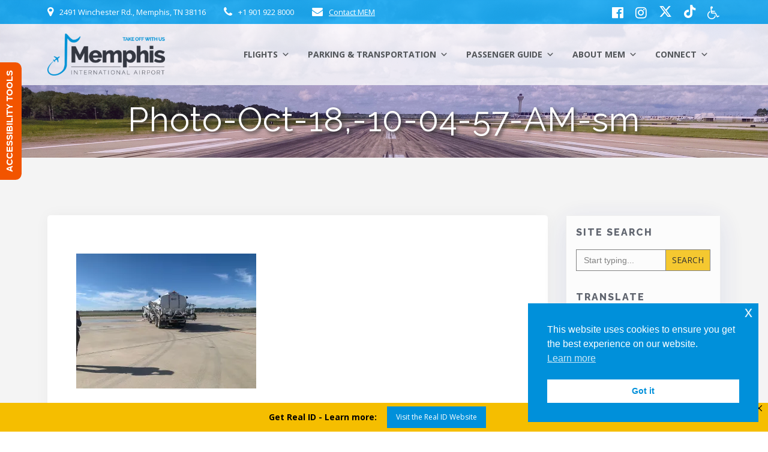

--- FILE ---
content_type: text/html; charset=UTF-8
request_url: https://flymemphis.com/photo-oct-18-10-04-57-am-sm/
body_size: 49661
content:
<!DOCTYPE html>
<html lang="en-US">
<head>
    <meta charset="UTF-8">
    <meta name="viewport" content="width=device-width, initial-scale=1">
    <link rel="profile" href="http://gmpg.org/xfn/11">

	    <script>
        (function (exports, d) {
            var _isReady = false,
                _event,
                _fns = [];

            function onReady(event) {
                d.removeEventListener("DOMContentLoaded", onReady);
                _isReady = true;
                _event = event;
                _fns.forEach(function (_fn) {
                    var fn = _fn[0],
                        context = _fn[1];
                    fn.call(context || exports, window.jQuery);
                });
            }

            function onReadyIe(event) {
                if (d.readyState === "complete") {
                    d.detachEvent("onreadystatechange", onReadyIe);
                    _isReady = true;
                    _event = event;
                    _fns.forEach(function (_fn) {
                        var fn = _fn[0],
                            context = _fn[1];
                        fn.call(context || exports, event);
                    });
                }
            }

            d.addEventListener && d.addEventListener("DOMContentLoaded", onReady) ||
            d.attachEvent && d.attachEvent("onreadystatechange", onReadyIe);

            function domReady(fn, context) {
                if (_isReady) {
                    fn.call(context, _event);
                }

                _fns.push([fn, context]);
            }

            exports.mesmerizeDomReady = domReady;
        })(window, document);
    </script>
	<title>Photo-Oct-18,-10-04-57-AM-sm &#8211; Memphis International Airport &#8211; MEM</title>
<meta name='robots' content='max-image-preview:large' />
<!-- Jetpack Site Verification Tags -->
<meta name="google-site-verification" content="zrSu_LV5UkQJsp7cQcj_Z32HhL_7gXDoBPI9tDPadtY" />
<!-- Google tag (gtag.js) consent mode dataLayer added by Site Kit -->
<script type="text/javascript" id="google_gtagjs-js-consent-mode-data-layer">
/* <![CDATA[ */
window.dataLayer = window.dataLayer || [];function gtag(){dataLayer.push(arguments);}
gtag('consent', 'default', {"ad_personalization":"denied","ad_storage":"denied","ad_user_data":"denied","analytics_storage":"denied","functionality_storage":"denied","security_storage":"denied","personalization_storage":"denied","region":["AT","BE","BG","CH","CY","CZ","DE","DK","EE","ES","FI","FR","GB","GR","HR","HU","IE","IS","IT","LI","LT","LU","LV","MT","NL","NO","PL","PT","RO","SE","SI","SK"],"wait_for_update":500});
window._googlesitekitConsentCategoryMap = {"statistics":["analytics_storage"],"marketing":["ad_storage","ad_user_data","ad_personalization"],"functional":["functionality_storage","security_storage"],"preferences":["personalization_storage"]};
window._googlesitekitConsents = {"ad_personalization":"denied","ad_storage":"denied","ad_user_data":"denied","analytics_storage":"denied","functionality_storage":"denied","security_storage":"denied","personalization_storage":"denied","region":["AT","BE","BG","CH","CY","CZ","DE","DK","EE","ES","FI","FR","GB","GR","HR","HU","IE","IS","IT","LI","LT","LU","LV","MT","NL","NO","PL","PT","RO","SE","SI","SK"],"wait_for_update":500};
/* ]]> */
</script>
<!-- End Google tag (gtag.js) consent mode dataLayer added by Site Kit -->
<link rel='dns-prefetch' href='//www.googletagmanager.com' />
<link rel='dns-prefetch' href='//stats.wp.com' />
<link rel='dns-prefetch' href='//fonts.googleapis.com' />
<link rel='preconnect' href='//c0.wp.com' />
<link rel='preconnect' href='//i0.wp.com' />
<link rel="alternate" type="application/rss+xml" title="Memphis International Airport - MEM &raquo; Feed" href="https://flymemphis.com/feed/" />
<link rel="alternate" type="application/rss+xml" title="Memphis International Airport - MEM &raquo; Comments Feed" href="https://flymemphis.com/comments/feed/" />
<link rel="alternate" title="oEmbed (JSON)" type="application/json+oembed" href="https://flymemphis.com/wp-json/oembed/1.0/embed?url=https%3A%2F%2Fflymemphis.com%2Fphoto-oct-18-10-04-57-am-sm%2F" />
<link rel="alternate" title="oEmbed (XML)" type="text/xml+oembed" href="https://flymemphis.com/wp-json/oembed/1.0/embed?url=https%3A%2F%2Fflymemphis.com%2Fphoto-oct-18-10-04-57-am-sm%2F&#038;format=xml" />
<style id='wp-img-auto-sizes-contain-inline-css' type='text/css'>
img:is([sizes=auto i],[sizes^="auto," i]){contain-intrinsic-size:3000px 1500px}
/*# sourceURL=wp-img-auto-sizes-contain-inline-css */
</style>
<link rel='stylesheet' id='owl-carousel-min-css-css' href='https://flymemphis.com/wp-content/themes/empowerwp-pro/pro/assets/css/owlcarousel/owl.carousel.min.css?ver=b71e8c02f5920eba892b92cab2c1f43c' type='text/css' media='all' />
<link rel='stylesheet' id='owl-carousel-theme-default-min-css-css' href='https://flymemphis.com/wp-content/themes/empowerwp-pro/pro/assets/css/owlcarousel/mesmerize-owl-theme.min.css?ver=b71e8c02f5920eba892b92cab2c1f43c' type='text/css' media='all' />
<style id='wp-emoji-styles-inline-css' type='text/css'>

	img.wp-smiley, img.emoji {
		display: inline !important;
		border: none !important;
		box-shadow: none !important;
		height: 1em !important;
		width: 1em !important;
		margin: 0 0.07em !important;
		vertical-align: -0.1em !important;
		background: none !important;
		padding: 0 !important;
	}
/*# sourceURL=wp-emoji-styles-inline-css */
</style>
<link rel='stylesheet' id='wp-block-library-css' href='https://c0.wp.com/c/6.9/wp-includes/css/dist/block-library/common.min.css' type='text/css' media='all' />
<style id='classic-theme-styles-inline-css' type='text/css'>
/*! This file is auto-generated */
.wp-block-button__link{color:#fff;background-color:#32373c;border-radius:9999px;box-shadow:none;text-decoration:none;padding:calc(.667em + 2px) calc(1.333em + 2px);font-size:1.125em}.wp-block-file__button{background:#32373c;color:#fff;text-decoration:none}
/*# sourceURL=/wp-includes/css/classic-themes.min.css */
</style>
<style id='wp-block-accordion-inline-css' type='text/css'>
.wp-block-accordion{box-sizing:border-box}
/*# sourceURL=https://flymemphis.com/wp-includes/blocks/accordion/style.min.css */
</style>
<style id='wp-block-accordion-item-inline-css' type='text/css'>
.wp-block-accordion-item.is-open>.wp-block-accordion-heading .wp-block-accordion-heading__toggle-icon{transform:rotate(45deg)}@media (prefers-reduced-motion:no-preference){.wp-block-accordion-item{transition:grid-template-rows .3s ease-out}.wp-block-accordion-item>.wp-block-accordion-heading .wp-block-accordion-heading__toggle-icon{transition:transform .2s ease-in-out}}
/*# sourceURL=https://flymemphis.com/wp-includes/blocks/accordion-item/style.min.css */
</style>
<style id='wp-block-archives-inline-css' type='text/css'>
.wp-block-archives{box-sizing:border-box}.wp-block-archives-dropdown label{display:block}
/*# sourceURL=https://flymemphis.com/wp-includes/blocks/archives/style.min.css */
</style>
<style id='wp-block-avatar-inline-css' type='text/css'>
.wp-block-avatar{line-height:0}.wp-block-avatar,.wp-block-avatar img{box-sizing:border-box}.wp-block-avatar.aligncenter{text-align:center}
/*# sourceURL=https://flymemphis.com/wp-includes/blocks/avatar/style.min.css */
</style>
<style id='wp-block-button-inline-css' type='text/css'>
.wp-block-button__link{align-content:center;box-sizing:border-box;cursor:pointer;display:inline-block;height:100%;text-align:center;word-break:break-word}.wp-block-button__link.aligncenter{text-align:center}.wp-block-button__link.alignright{text-align:right}:where(.wp-block-button__link){border-radius:9999px;box-shadow:none;padding:calc(.667em + 2px) calc(1.333em + 2px);text-decoration:none}.wp-block-button[style*=text-decoration] .wp-block-button__link{text-decoration:inherit}.wp-block-buttons>.wp-block-button.has-custom-width{max-width:none}.wp-block-buttons>.wp-block-button.has-custom-width .wp-block-button__link{width:100%}.wp-block-buttons>.wp-block-button.has-custom-font-size .wp-block-button__link{font-size:inherit}.wp-block-buttons>.wp-block-button.wp-block-button__width-25{width:calc(25% - var(--wp--style--block-gap, .5em)*.75)}.wp-block-buttons>.wp-block-button.wp-block-button__width-50{width:calc(50% - var(--wp--style--block-gap, .5em)*.5)}.wp-block-buttons>.wp-block-button.wp-block-button__width-75{width:calc(75% - var(--wp--style--block-gap, .5em)*.25)}.wp-block-buttons>.wp-block-button.wp-block-button__width-100{flex-basis:100%;width:100%}.wp-block-buttons.is-vertical>.wp-block-button.wp-block-button__width-25{width:25%}.wp-block-buttons.is-vertical>.wp-block-button.wp-block-button__width-50{width:50%}.wp-block-buttons.is-vertical>.wp-block-button.wp-block-button__width-75{width:75%}.wp-block-button.is-style-squared,.wp-block-button__link.wp-block-button.is-style-squared{border-radius:0}.wp-block-button.no-border-radius,.wp-block-button__link.no-border-radius{border-radius:0!important}:root :where(.wp-block-button .wp-block-button__link.is-style-outline),:root :where(.wp-block-button.is-style-outline>.wp-block-button__link){border:2px solid;padding:.667em 1.333em}:root :where(.wp-block-button .wp-block-button__link.is-style-outline:not(.has-text-color)),:root :where(.wp-block-button.is-style-outline>.wp-block-button__link:not(.has-text-color)){color:currentColor}:root :where(.wp-block-button .wp-block-button__link.is-style-outline:not(.has-background)),:root :where(.wp-block-button.is-style-outline>.wp-block-button__link:not(.has-background)){background-color:initial;background-image:none}
/*# sourceURL=https://flymemphis.com/wp-includes/blocks/button/style.min.css */
</style>
<style id='wp-block-calendar-inline-css' type='text/css'>
.wp-block-calendar{text-align:center}.wp-block-calendar td,.wp-block-calendar th{border:1px solid;padding:.25em}.wp-block-calendar th{font-weight:400}.wp-block-calendar caption{background-color:inherit}.wp-block-calendar table{border-collapse:collapse;width:100%}.wp-block-calendar table.has-background th{background-color:inherit}.wp-block-calendar table.has-text-color th{color:inherit}.wp-block-calendar :where(table:not(.has-text-color)){color:#40464d}.wp-block-calendar :where(table:not(.has-text-color)) td,.wp-block-calendar :where(table:not(.has-text-color)) th{border-color:#ddd}:where(.wp-block-calendar table:not(.has-background) th){background:#ddd}
/*# sourceURL=https://flymemphis.com/wp-includes/blocks/calendar/style.min.css */
</style>
<style id='wp-block-categories-inline-css' type='text/css'>
.wp-block-categories{box-sizing:border-box}.wp-block-categories.alignleft{margin-right:2em}.wp-block-categories.alignright{margin-left:2em}.wp-block-categories.wp-block-categories-dropdown.aligncenter{text-align:center}.wp-block-categories .wp-block-categories__label{display:block;width:100%}
/*# sourceURL=https://flymemphis.com/wp-includes/blocks/categories/style.min.css */
</style>
<style id='wp-block-comment-author-name-inline-css' type='text/css'>
.wp-block-comment-author-name{box-sizing:border-box}
/*# sourceURL=https://flymemphis.com/wp-includes/blocks/comment-author-name/style.min.css */
</style>
<style id='wp-block-comment-content-inline-css' type='text/css'>
.comment-awaiting-moderation{display:block;font-size:.875em;line-height:1.5}.wp-block-comment-content{box-sizing:border-box}
/*# sourceURL=https://flymemphis.com/wp-includes/blocks/comment-content/style.min.css */
</style>
<style id='wp-block-comment-date-inline-css' type='text/css'>
.wp-block-comment-date{box-sizing:border-box}
/*# sourceURL=https://flymemphis.com/wp-includes/blocks/comment-date/style.min.css */
</style>
<style id='wp-block-comment-edit-link-inline-css' type='text/css'>
.wp-block-comment-edit-link{box-sizing:border-box}
/*# sourceURL=https://flymemphis.com/wp-includes/blocks/comment-edit-link/style.min.css */
</style>
<style id='wp-block-comment-reply-link-inline-css' type='text/css'>
.wp-block-comment-reply-link{box-sizing:border-box}
/*# sourceURL=https://flymemphis.com/wp-includes/blocks/comment-reply-link/style.min.css */
</style>
<style id='wp-block-comment-template-inline-css' type='text/css'>
.wp-block-comment-template{box-sizing:border-box;list-style:none;margin-bottom:0;max-width:100%;padding:0}.wp-block-comment-template li{clear:both}.wp-block-comment-template ol{list-style:none;margin-bottom:0;max-width:100%;padding-left:2rem}.wp-block-comment-template.alignleft{float:left}.wp-block-comment-template.aligncenter{margin-left:auto;margin-right:auto;width:fit-content}.wp-block-comment-template.alignright{float:right}
/*# sourceURL=https://flymemphis.com/wp-includes/blocks/comment-template/style.min.css */
</style>
<style id='wp-block-comments-inline-css' type='text/css'>
.wp-block-post-comments{box-sizing:border-box}.wp-block-post-comments .alignleft{float:left}.wp-block-post-comments .alignright{float:right}.wp-block-post-comments .navigation:after{clear:both;content:"";display:table}.wp-block-post-comments .commentlist{clear:both;list-style:none;margin:0;padding:0}.wp-block-post-comments .commentlist .comment{min-height:2.25em;padding-left:3.25em}.wp-block-post-comments .commentlist .comment p{font-size:1em;line-height:1.8;margin:1em 0}.wp-block-post-comments .commentlist .children{list-style:none;margin:0;padding:0}.wp-block-post-comments .comment-author{line-height:1.5}.wp-block-post-comments .comment-author .avatar{border-radius:1.5em;display:block;float:left;height:2.5em;margin-right:.75em;margin-top:.5em;width:2.5em}.wp-block-post-comments .comment-author cite{font-style:normal}.wp-block-post-comments .comment-meta{font-size:.875em;line-height:1.5}.wp-block-post-comments .comment-meta b{font-weight:400}.wp-block-post-comments .comment-meta .comment-awaiting-moderation{display:block;margin-bottom:1em;margin-top:1em}.wp-block-post-comments .comment-body .commentmetadata{font-size:.875em}.wp-block-post-comments .comment-form-author label,.wp-block-post-comments .comment-form-comment label,.wp-block-post-comments .comment-form-email label,.wp-block-post-comments .comment-form-url label{display:block;margin-bottom:.25em}.wp-block-post-comments .comment-form input:not([type=submit]):not([type=checkbox]),.wp-block-post-comments .comment-form textarea{box-sizing:border-box;display:block;width:100%}.wp-block-post-comments .comment-form-cookies-consent{display:flex;gap:.25em}.wp-block-post-comments .comment-form-cookies-consent #wp-comment-cookies-consent{margin-top:.35em}.wp-block-post-comments .comment-reply-title{margin-bottom:0}.wp-block-post-comments .comment-reply-title :where(small){font-size:var(--wp--preset--font-size--medium,smaller);margin-left:.5em}.wp-block-post-comments .reply{font-size:.875em;margin-bottom:1.4em}.wp-block-post-comments input:not([type=submit]),.wp-block-post-comments textarea{border:1px solid #949494;font-family:inherit;font-size:1em}.wp-block-post-comments input:not([type=submit]):not([type=checkbox]),.wp-block-post-comments textarea{padding:calc(.667em + 2px)}:where(.wp-block-post-comments input[type=submit]){border:none}.wp-block-comments{box-sizing:border-box}
/*# sourceURL=https://flymemphis.com/wp-includes/blocks/comments/style.min.css */
</style>
<style id='wp-block-comments-pagination-inline-css' type='text/css'>
.wp-block-comments-pagination>.wp-block-comments-pagination-next,.wp-block-comments-pagination>.wp-block-comments-pagination-numbers,.wp-block-comments-pagination>.wp-block-comments-pagination-previous{font-size:inherit}.wp-block-comments-pagination .wp-block-comments-pagination-previous-arrow{display:inline-block;margin-right:1ch}.wp-block-comments-pagination .wp-block-comments-pagination-previous-arrow:not(.is-arrow-chevron){transform:scaleX(1)}.wp-block-comments-pagination .wp-block-comments-pagination-next-arrow{display:inline-block;margin-left:1ch}.wp-block-comments-pagination .wp-block-comments-pagination-next-arrow:not(.is-arrow-chevron){transform:scaleX(1)}.wp-block-comments-pagination.aligncenter{justify-content:center}
/*# sourceURL=https://flymemphis.com/wp-includes/blocks/comments-pagination/style.min.css */
</style>
<link rel='stylesheet' id='wp-block-cover-css' href='https://c0.wp.com/c/6.9/wp-includes/blocks/cover/style.min.css' type='text/css' media='all' />
<style id='wp-block-file-inline-css' type='text/css'>
.wp-block-file{box-sizing:border-box}.wp-block-file:not(.wp-element-button){font-size:.8em}.wp-block-file.aligncenter{text-align:center}.wp-block-file.alignright{text-align:right}.wp-block-file *+.wp-block-file__button{margin-left:.75em}:where(.wp-block-file){margin-bottom:1.5em}.wp-block-file__embed{margin-bottom:1em}:where(.wp-block-file__button){border-radius:2em;display:inline-block;padding:.5em 1em}:where(.wp-block-file__button):where(a):active,:where(.wp-block-file__button):where(a):focus,:where(.wp-block-file__button):where(a):hover,:where(.wp-block-file__button):where(a):visited{box-shadow:none;color:#fff;opacity:.85;text-decoration:none}
/*# sourceURL=https://flymemphis.com/wp-includes/blocks/file/style.min.css */
</style>
<style id='wp-block-footnotes-inline-css' type='text/css'>
.editor-styles-wrapper,.entry-content{counter-reset:footnotes}a[data-fn].fn{counter-increment:footnotes;display:inline-flex;font-size:smaller;text-decoration:none;text-indent:-9999999px;vertical-align:super}a[data-fn].fn:after{content:"[" counter(footnotes) "]";float:left;text-indent:0}
/*# sourceURL=https://flymemphis.com/wp-includes/blocks/footnotes/style.min.css */
</style>
<link rel='stylesheet' id='wp-block-gallery-css' href='https://c0.wp.com/c/6.9/wp-includes/blocks/gallery/style.min.css' type='text/css' media='all' />
<style id='wp-block-heading-inline-css' type='text/css'>
h1:where(.wp-block-heading).has-background,h2:where(.wp-block-heading).has-background,h3:where(.wp-block-heading).has-background,h4:where(.wp-block-heading).has-background,h5:where(.wp-block-heading).has-background,h6:where(.wp-block-heading).has-background{padding:1.25em 2.375em}h1.has-text-align-left[style*=writing-mode]:where([style*=vertical-lr]),h1.has-text-align-right[style*=writing-mode]:where([style*=vertical-rl]),h2.has-text-align-left[style*=writing-mode]:where([style*=vertical-lr]),h2.has-text-align-right[style*=writing-mode]:where([style*=vertical-rl]),h3.has-text-align-left[style*=writing-mode]:where([style*=vertical-lr]),h3.has-text-align-right[style*=writing-mode]:where([style*=vertical-rl]),h4.has-text-align-left[style*=writing-mode]:where([style*=vertical-lr]),h4.has-text-align-right[style*=writing-mode]:where([style*=vertical-rl]),h5.has-text-align-left[style*=writing-mode]:where([style*=vertical-lr]),h5.has-text-align-right[style*=writing-mode]:where([style*=vertical-rl]),h6.has-text-align-left[style*=writing-mode]:where([style*=vertical-lr]),h6.has-text-align-right[style*=writing-mode]:where([style*=vertical-rl]){rotate:180deg}
/*# sourceURL=https://flymemphis.com/wp-includes/blocks/heading/style.min.css */
</style>
<link rel='stylesheet' id='wp-block-image-css' href='https://c0.wp.com/c/6.9/wp-includes/blocks/image/style.min.css' type='text/css' media='all' />
<style id='wp-block-latest-comments-inline-css' type='text/css'>
ol.wp-block-latest-comments{box-sizing:border-box;margin-left:0}:where(.wp-block-latest-comments:not([style*=line-height] .wp-block-latest-comments__comment)){line-height:1.1}:where(.wp-block-latest-comments:not([style*=line-height] .wp-block-latest-comments__comment-excerpt p)){line-height:1.8}.has-dates :where(.wp-block-latest-comments:not([style*=line-height])),.has-excerpts :where(.wp-block-latest-comments:not([style*=line-height])){line-height:1.5}.wp-block-latest-comments .wp-block-latest-comments{padding-left:0}.wp-block-latest-comments__comment{list-style:none;margin-bottom:1em}.has-avatars .wp-block-latest-comments__comment{list-style:none;min-height:2.25em}.has-avatars .wp-block-latest-comments__comment .wp-block-latest-comments__comment-excerpt,.has-avatars .wp-block-latest-comments__comment .wp-block-latest-comments__comment-meta{margin-left:3.25em}.wp-block-latest-comments__comment-excerpt p{font-size:.875em;margin:.36em 0 1.4em}.wp-block-latest-comments__comment-date{display:block;font-size:.75em}.wp-block-latest-comments .avatar,.wp-block-latest-comments__comment-avatar{border-radius:1.5em;display:block;float:left;height:2.5em;margin-right:.75em;width:2.5em}.wp-block-latest-comments[class*=-font-size] a,.wp-block-latest-comments[style*=font-size] a{font-size:inherit}
/*# sourceURL=https://flymemphis.com/wp-includes/blocks/latest-comments/style.min.css */
</style>
<style id='wp-block-latest-posts-inline-css' type='text/css'>
.wp-block-latest-posts{box-sizing:border-box}.wp-block-latest-posts.alignleft{margin-right:2em}.wp-block-latest-posts.alignright{margin-left:2em}.wp-block-latest-posts.wp-block-latest-posts__list{list-style:none}.wp-block-latest-posts.wp-block-latest-posts__list li{clear:both;overflow-wrap:break-word}.wp-block-latest-posts.is-grid{display:flex;flex-wrap:wrap}.wp-block-latest-posts.is-grid li{margin:0 1.25em 1.25em 0;width:100%}@media (min-width:600px){.wp-block-latest-posts.columns-2 li{width:calc(50% - .625em)}.wp-block-latest-posts.columns-2 li:nth-child(2n){margin-right:0}.wp-block-latest-posts.columns-3 li{width:calc(33.33333% - .83333em)}.wp-block-latest-posts.columns-3 li:nth-child(3n){margin-right:0}.wp-block-latest-posts.columns-4 li{width:calc(25% - .9375em)}.wp-block-latest-posts.columns-4 li:nth-child(4n){margin-right:0}.wp-block-latest-posts.columns-5 li{width:calc(20% - 1em)}.wp-block-latest-posts.columns-5 li:nth-child(5n){margin-right:0}.wp-block-latest-posts.columns-6 li{width:calc(16.66667% - 1.04167em)}.wp-block-latest-posts.columns-6 li:nth-child(6n){margin-right:0}}:root :where(.wp-block-latest-posts.is-grid){padding:0}:root :where(.wp-block-latest-posts.wp-block-latest-posts__list){padding-left:0}.wp-block-latest-posts__post-author,.wp-block-latest-posts__post-date{display:block;font-size:.8125em}.wp-block-latest-posts__post-excerpt,.wp-block-latest-posts__post-full-content{margin-bottom:1em;margin-top:.5em}.wp-block-latest-posts__featured-image a{display:inline-block}.wp-block-latest-posts__featured-image img{height:auto;max-width:100%;width:auto}.wp-block-latest-posts__featured-image.alignleft{float:left;margin-right:1em}.wp-block-latest-posts__featured-image.alignright{float:right;margin-left:1em}.wp-block-latest-posts__featured-image.aligncenter{margin-bottom:1em;text-align:center}
/*# sourceURL=https://flymemphis.com/wp-includes/blocks/latest-posts/style.min.css */
</style>
<style id='wp-block-list-inline-css' type='text/css'>
ol,ul{box-sizing:border-box}:root :where(.wp-block-list.has-background){padding:1.25em 2.375em}
/*# sourceURL=https://flymemphis.com/wp-includes/blocks/list/style.min.css */
</style>
<style id='wp-block-loginout-inline-css' type='text/css'>
.wp-block-loginout{box-sizing:border-box}
/*# sourceURL=https://flymemphis.com/wp-includes/blocks/loginout/style.min.css */
</style>
<link rel='stylesheet' id='wp-block-media-text-css' href='https://c0.wp.com/c/6.9/wp-includes/blocks/media-text/style.min.css' type='text/css' media='all' />
<link rel='stylesheet' id='wp-block-navigation-css' href='https://c0.wp.com/c/6.9/wp-includes/blocks/navigation/style.min.css' type='text/css' media='all' />
<style id='wp-block-navigation-link-inline-css' type='text/css'>
.wp-block-navigation .wp-block-navigation-item__label{overflow-wrap:break-word}.wp-block-navigation .wp-block-navigation-item__description{display:none}.link-ui-tools{outline:1px solid #f0f0f0;padding:8px}.link-ui-block-inserter{padding-top:8px}.link-ui-block-inserter__back{margin-left:8px;text-transform:uppercase}
/*# sourceURL=https://flymemphis.com/wp-includes/blocks/navigation-link/style.min.css */
</style>
<style id='wp-block-page-list-inline-css' type='text/css'>
.wp-block-navigation .wp-block-page-list{align-items:var(--navigation-layout-align,initial);background-color:inherit;display:flex;flex-direction:var(--navigation-layout-direction,initial);flex-wrap:var(--navigation-layout-wrap,wrap);justify-content:var(--navigation-layout-justify,initial)}.wp-block-navigation .wp-block-navigation-item{background-color:inherit}.wp-block-page-list{box-sizing:border-box}
/*# sourceURL=https://flymemphis.com/wp-includes/blocks/page-list/style.min.css */
</style>
<style id='wp-block-post-author-inline-css' type='text/css'>
.wp-block-post-author{box-sizing:border-box;display:flex;flex-wrap:wrap}.wp-block-post-author__byline{font-size:.5em;margin-bottom:0;margin-top:0;width:100%}.wp-block-post-author__avatar{margin-right:1em}.wp-block-post-author__bio{font-size:.7em;margin-bottom:.7em}.wp-block-post-author__content{flex-basis:0;flex-grow:1}.wp-block-post-author__name{margin:0}
/*# sourceURL=https://flymemphis.com/wp-includes/blocks/post-author/style.min.css */
</style>
<style id='wp-block-post-author-biography-inline-css' type='text/css'>
.wp-block-post-author-biography{box-sizing:border-box}
/*# sourceURL=https://flymemphis.com/wp-includes/blocks/post-author-biography/style.min.css */
</style>
<style id='wp-block-post-author-name-inline-css' type='text/css'>
.wp-block-post-author-name{box-sizing:border-box}
/*# sourceURL=https://flymemphis.com/wp-includes/blocks/post-author-name/style.min.css */
</style>
<style id='wp-block-post-comments-count-inline-css' type='text/css'>
.wp-block-post-comments-count{box-sizing:border-box}
/*# sourceURL=https://flymemphis.com/wp-includes/blocks/post-comments-count/style.min.css */
</style>
<style id='wp-block-post-comments-form-inline-css' type='text/css'>
:where(.wp-block-post-comments-form input:not([type=submit])),:where(.wp-block-post-comments-form textarea){border:1px solid #949494;font-family:inherit;font-size:1em}:where(.wp-block-post-comments-form input:where(:not([type=submit]):not([type=checkbox]))),:where(.wp-block-post-comments-form textarea){padding:calc(.667em + 2px)}.wp-block-post-comments-form{box-sizing:border-box}.wp-block-post-comments-form[style*=font-weight] :where(.comment-reply-title){font-weight:inherit}.wp-block-post-comments-form[style*=font-family] :where(.comment-reply-title){font-family:inherit}.wp-block-post-comments-form[class*=-font-size] :where(.comment-reply-title),.wp-block-post-comments-form[style*=font-size] :where(.comment-reply-title){font-size:inherit}.wp-block-post-comments-form[style*=line-height] :where(.comment-reply-title){line-height:inherit}.wp-block-post-comments-form[style*=font-style] :where(.comment-reply-title){font-style:inherit}.wp-block-post-comments-form[style*=letter-spacing] :where(.comment-reply-title){letter-spacing:inherit}.wp-block-post-comments-form :where(input[type=submit]){box-shadow:none;cursor:pointer;display:inline-block;overflow-wrap:break-word;text-align:center}.wp-block-post-comments-form .comment-form input:not([type=submit]):not([type=checkbox]):not([type=hidden]),.wp-block-post-comments-form .comment-form textarea{box-sizing:border-box;display:block;width:100%}.wp-block-post-comments-form .comment-form-author label,.wp-block-post-comments-form .comment-form-email label,.wp-block-post-comments-form .comment-form-url label{display:block;margin-bottom:.25em}.wp-block-post-comments-form .comment-form-cookies-consent{display:flex;gap:.25em}.wp-block-post-comments-form .comment-form-cookies-consent #wp-comment-cookies-consent{margin-top:.35em}.wp-block-post-comments-form .comment-reply-title{margin-bottom:0}.wp-block-post-comments-form .comment-reply-title :where(small){font-size:var(--wp--preset--font-size--medium,smaller);margin-left:.5em}
/*# sourceURL=https://flymemphis.com/wp-includes/blocks/post-comments-form/style.min.css */
</style>
<style id='wp-block-buttons-inline-css' type='text/css'>
.wp-block-buttons{box-sizing:border-box}.wp-block-buttons.is-vertical{flex-direction:column}.wp-block-buttons.is-vertical>.wp-block-button:last-child{margin-bottom:0}.wp-block-buttons>.wp-block-button{display:inline-block;margin:0}.wp-block-buttons.is-content-justification-left{justify-content:flex-start}.wp-block-buttons.is-content-justification-left.is-vertical{align-items:flex-start}.wp-block-buttons.is-content-justification-center{justify-content:center}.wp-block-buttons.is-content-justification-center.is-vertical{align-items:center}.wp-block-buttons.is-content-justification-right{justify-content:flex-end}.wp-block-buttons.is-content-justification-right.is-vertical{align-items:flex-end}.wp-block-buttons.is-content-justification-space-between{justify-content:space-between}.wp-block-buttons.aligncenter{text-align:center}.wp-block-buttons:not(.is-content-justification-space-between,.is-content-justification-right,.is-content-justification-left,.is-content-justification-center) .wp-block-button.aligncenter{margin-left:auto;margin-right:auto;width:100%}.wp-block-buttons[style*=text-decoration] .wp-block-button,.wp-block-buttons[style*=text-decoration] .wp-block-button__link{text-decoration:inherit}.wp-block-buttons.has-custom-font-size .wp-block-button__link{font-size:inherit}.wp-block-buttons .wp-block-button__link{width:100%}.wp-block-button.aligncenter{text-align:center}
/*# sourceURL=https://flymemphis.com/wp-includes/blocks/buttons/style.min.css */
</style>
<style id='wp-block-post-comments-link-inline-css' type='text/css'>
.wp-block-post-comments-link{box-sizing:border-box}
/*# sourceURL=https://flymemphis.com/wp-includes/blocks/post-comments-link/style.min.css */
</style>
<style id='wp-block-post-content-inline-css' type='text/css'>
.wp-block-post-content{display:flow-root}
/*# sourceURL=https://flymemphis.com/wp-includes/blocks/post-content/style.min.css */
</style>
<style id='wp-block-post-date-inline-css' type='text/css'>
.wp-block-post-date{box-sizing:border-box}
/*# sourceURL=https://flymemphis.com/wp-includes/blocks/post-date/style.min.css */
</style>
<style id='wp-block-post-excerpt-inline-css' type='text/css'>
:where(.wp-block-post-excerpt){box-sizing:border-box;margin-bottom:var(--wp--style--block-gap);margin-top:var(--wp--style--block-gap)}.wp-block-post-excerpt__excerpt{margin-bottom:0;margin-top:0}.wp-block-post-excerpt__more-text{margin-bottom:0;margin-top:var(--wp--style--block-gap)}.wp-block-post-excerpt__more-link{display:inline-block}
/*# sourceURL=https://flymemphis.com/wp-includes/blocks/post-excerpt/style.min.css */
</style>
<style id='wp-block-post-featured-image-inline-css' type='text/css'>
.wp-block-post-featured-image{margin-left:0;margin-right:0}.wp-block-post-featured-image a{display:block;height:100%}.wp-block-post-featured-image :where(img){box-sizing:border-box;height:auto;max-width:100%;vertical-align:bottom;width:100%}.wp-block-post-featured-image.alignfull img,.wp-block-post-featured-image.alignwide img{width:100%}.wp-block-post-featured-image .wp-block-post-featured-image__overlay.has-background-dim{background-color:#000;inset:0;position:absolute}.wp-block-post-featured-image{position:relative}.wp-block-post-featured-image .wp-block-post-featured-image__overlay.has-background-gradient{background-color:initial}.wp-block-post-featured-image .wp-block-post-featured-image__overlay.has-background-dim-0{opacity:0}.wp-block-post-featured-image .wp-block-post-featured-image__overlay.has-background-dim-10{opacity:.1}.wp-block-post-featured-image .wp-block-post-featured-image__overlay.has-background-dim-20{opacity:.2}.wp-block-post-featured-image .wp-block-post-featured-image__overlay.has-background-dim-30{opacity:.3}.wp-block-post-featured-image .wp-block-post-featured-image__overlay.has-background-dim-40{opacity:.4}.wp-block-post-featured-image .wp-block-post-featured-image__overlay.has-background-dim-50{opacity:.5}.wp-block-post-featured-image .wp-block-post-featured-image__overlay.has-background-dim-60{opacity:.6}.wp-block-post-featured-image .wp-block-post-featured-image__overlay.has-background-dim-70{opacity:.7}.wp-block-post-featured-image .wp-block-post-featured-image__overlay.has-background-dim-80{opacity:.8}.wp-block-post-featured-image .wp-block-post-featured-image__overlay.has-background-dim-90{opacity:.9}.wp-block-post-featured-image .wp-block-post-featured-image__overlay.has-background-dim-100{opacity:1}.wp-block-post-featured-image:where(.alignleft,.alignright){width:100%}
/*# sourceURL=https://flymemphis.com/wp-includes/blocks/post-featured-image/style.min.css */
</style>
<style id='wp-block-post-navigation-link-inline-css' type='text/css'>
.wp-block-post-navigation-link .wp-block-post-navigation-link__arrow-previous{display:inline-block;margin-right:1ch}.wp-block-post-navigation-link .wp-block-post-navigation-link__arrow-previous:not(.is-arrow-chevron){transform:scaleX(1)}.wp-block-post-navigation-link .wp-block-post-navigation-link__arrow-next{display:inline-block;margin-left:1ch}.wp-block-post-navigation-link .wp-block-post-navigation-link__arrow-next:not(.is-arrow-chevron){transform:scaleX(1)}.wp-block-post-navigation-link.has-text-align-left[style*="writing-mode: vertical-lr"],.wp-block-post-navigation-link.has-text-align-right[style*="writing-mode: vertical-rl"]{rotate:180deg}
/*# sourceURL=https://flymemphis.com/wp-includes/blocks/post-navigation-link/style.min.css */
</style>
<style id='wp-block-post-template-inline-css' type='text/css'>
.wp-block-post-template{box-sizing:border-box;list-style:none;margin-bottom:0;margin-top:0;max-width:100%;padding:0}.wp-block-post-template.is-flex-container{display:flex;flex-direction:row;flex-wrap:wrap;gap:1.25em}.wp-block-post-template.is-flex-container>li{margin:0;width:100%}@media (min-width:600px){.wp-block-post-template.is-flex-container.is-flex-container.columns-2>li{width:calc(50% - .625em)}.wp-block-post-template.is-flex-container.is-flex-container.columns-3>li{width:calc(33.33333% - .83333em)}.wp-block-post-template.is-flex-container.is-flex-container.columns-4>li{width:calc(25% - .9375em)}.wp-block-post-template.is-flex-container.is-flex-container.columns-5>li{width:calc(20% - 1em)}.wp-block-post-template.is-flex-container.is-flex-container.columns-6>li{width:calc(16.66667% - 1.04167em)}}@media (max-width:600px){.wp-block-post-template-is-layout-grid.wp-block-post-template-is-layout-grid.wp-block-post-template-is-layout-grid.wp-block-post-template-is-layout-grid{grid-template-columns:1fr}}.wp-block-post-template-is-layout-constrained>li>.alignright,.wp-block-post-template-is-layout-flow>li>.alignright{float:right;margin-inline-end:0;margin-inline-start:2em}.wp-block-post-template-is-layout-constrained>li>.alignleft,.wp-block-post-template-is-layout-flow>li>.alignleft{float:left;margin-inline-end:2em;margin-inline-start:0}.wp-block-post-template-is-layout-constrained>li>.aligncenter,.wp-block-post-template-is-layout-flow>li>.aligncenter{margin-inline-end:auto;margin-inline-start:auto}
/*# sourceURL=https://flymemphis.com/wp-includes/blocks/post-template/style.min.css */
</style>
<style id='wp-block-post-terms-inline-css' type='text/css'>
.wp-block-post-terms{box-sizing:border-box}.wp-block-post-terms .wp-block-post-terms__separator{white-space:pre-wrap}
/*# sourceURL=https://flymemphis.com/wp-includes/blocks/post-terms/style.min.css */
</style>
<style id='wp-block-post-time-to-read-inline-css' type='text/css'>
.wp-block-post-time-to-read{box-sizing:border-box}
/*# sourceURL=https://flymemphis.com/wp-includes/blocks/post-time-to-read/style.min.css */
</style>
<style id='wp-block-post-title-inline-css' type='text/css'>
.wp-block-post-title{box-sizing:border-box;word-break:break-word}.wp-block-post-title :where(a){display:inline-block;font-family:inherit;font-size:inherit;font-style:inherit;font-weight:inherit;letter-spacing:inherit;line-height:inherit;text-decoration:inherit}
/*# sourceURL=https://flymemphis.com/wp-includes/blocks/post-title/style.min.css */
</style>
<style id='wp-block-query-pagination-inline-css' type='text/css'>
.wp-block-query-pagination.is-content-justification-space-between>.wp-block-query-pagination-next:last-of-type{margin-inline-start:auto}.wp-block-query-pagination.is-content-justification-space-between>.wp-block-query-pagination-previous:first-child{margin-inline-end:auto}.wp-block-query-pagination .wp-block-query-pagination-previous-arrow{display:inline-block;margin-right:1ch}.wp-block-query-pagination .wp-block-query-pagination-previous-arrow:not(.is-arrow-chevron){transform:scaleX(1)}.wp-block-query-pagination .wp-block-query-pagination-next-arrow{display:inline-block;margin-left:1ch}.wp-block-query-pagination .wp-block-query-pagination-next-arrow:not(.is-arrow-chevron){transform:scaleX(1)}.wp-block-query-pagination.aligncenter{justify-content:center}
/*# sourceURL=https://flymemphis.com/wp-includes/blocks/query-pagination/style.min.css */
</style>
<style id='wp-block-query-title-inline-css' type='text/css'>
.wp-block-query-title{box-sizing:border-box}
/*# sourceURL=https://flymemphis.com/wp-includes/blocks/query-title/style.min.css */
</style>
<style id='wp-block-query-total-inline-css' type='text/css'>
.wp-block-query-total{box-sizing:border-box}
/*# sourceURL=https://flymemphis.com/wp-includes/blocks/query-total/style.min.css */
</style>
<style id='wp-block-read-more-inline-css' type='text/css'>
.wp-block-read-more{display:block;width:fit-content}.wp-block-read-more:where(:not([style*=text-decoration])){text-decoration:none}.wp-block-read-more:where(:not([style*=text-decoration])):active,.wp-block-read-more:where(:not([style*=text-decoration])):focus{text-decoration:none}
/*# sourceURL=https://flymemphis.com/wp-includes/blocks/read-more/style.min.css */
</style>
<style id='wp-block-rss-inline-css' type='text/css'>
ul.wp-block-rss.alignleft{margin-right:2em}ul.wp-block-rss.alignright{margin-left:2em}ul.wp-block-rss.is-grid{display:flex;flex-wrap:wrap;padding:0}ul.wp-block-rss.is-grid li{margin:0 1em 1em 0;width:100%}@media (min-width:600px){ul.wp-block-rss.columns-2 li{width:calc(50% - 1em)}ul.wp-block-rss.columns-3 li{width:calc(33.33333% - 1em)}ul.wp-block-rss.columns-4 li{width:calc(25% - 1em)}ul.wp-block-rss.columns-5 li{width:calc(20% - 1em)}ul.wp-block-rss.columns-6 li{width:calc(16.66667% - 1em)}}.wp-block-rss__item-author,.wp-block-rss__item-publish-date{display:block;font-size:.8125em}.wp-block-rss{box-sizing:border-box;list-style:none;padding:0}
/*# sourceURL=https://flymemphis.com/wp-includes/blocks/rss/style.min.css */
</style>
<style id='wp-block-search-inline-css' type='text/css'>
.wp-block-search__button{margin-left:10px;word-break:normal}.wp-block-search__button.has-icon{line-height:0}.wp-block-search__button svg{height:1.25em;min-height:24px;min-width:24px;width:1.25em;fill:currentColor;vertical-align:text-bottom}:where(.wp-block-search__button){border:1px solid #ccc;padding:6px 10px}.wp-block-search__inside-wrapper{display:flex;flex:auto;flex-wrap:nowrap;max-width:100%}.wp-block-search__label{width:100%}.wp-block-search.wp-block-search__button-only .wp-block-search__button{box-sizing:border-box;display:flex;flex-shrink:0;justify-content:center;margin-left:0;max-width:100%}.wp-block-search.wp-block-search__button-only .wp-block-search__inside-wrapper{min-width:0!important;transition-property:width}.wp-block-search.wp-block-search__button-only .wp-block-search__input{flex-basis:100%;transition-duration:.3s}.wp-block-search.wp-block-search__button-only.wp-block-search__searchfield-hidden,.wp-block-search.wp-block-search__button-only.wp-block-search__searchfield-hidden .wp-block-search__inside-wrapper{overflow:hidden}.wp-block-search.wp-block-search__button-only.wp-block-search__searchfield-hidden .wp-block-search__input{border-left-width:0!important;border-right-width:0!important;flex-basis:0;flex-grow:0;margin:0;min-width:0!important;padding-left:0!important;padding-right:0!important;width:0!important}:where(.wp-block-search__input){appearance:none;border:1px solid #949494;flex-grow:1;font-family:inherit;font-size:inherit;font-style:inherit;font-weight:inherit;letter-spacing:inherit;line-height:inherit;margin-left:0;margin-right:0;min-width:3rem;padding:8px;text-decoration:unset!important;text-transform:inherit}:where(.wp-block-search__button-inside .wp-block-search__inside-wrapper){background-color:#fff;border:1px solid #949494;box-sizing:border-box;padding:4px}:where(.wp-block-search__button-inside .wp-block-search__inside-wrapper) .wp-block-search__input{border:none;border-radius:0;padding:0 4px}:where(.wp-block-search__button-inside .wp-block-search__inside-wrapper) .wp-block-search__input:focus{outline:none}:where(.wp-block-search__button-inside .wp-block-search__inside-wrapper) :where(.wp-block-search__button){padding:4px 8px}.wp-block-search.aligncenter .wp-block-search__inside-wrapper{margin:auto}.wp-block[data-align=right] .wp-block-search.wp-block-search__button-only .wp-block-search__inside-wrapper{float:right}
/*# sourceURL=https://flymemphis.com/wp-includes/blocks/search/style.min.css */
</style>
<style id='wp-block-site-logo-inline-css' type='text/css'>
.wp-block-site-logo{box-sizing:border-box;line-height:0}.wp-block-site-logo a{display:inline-block;line-height:0}.wp-block-site-logo.is-default-size img{height:auto;width:120px}.wp-block-site-logo img{height:auto;max-width:100%}.wp-block-site-logo a,.wp-block-site-logo img{border-radius:inherit}.wp-block-site-logo.aligncenter{margin-left:auto;margin-right:auto;text-align:center}:root :where(.wp-block-site-logo.is-style-rounded){border-radius:9999px}
/*# sourceURL=https://flymemphis.com/wp-includes/blocks/site-logo/style.min.css */
</style>
<style id='wp-block-site-tagline-inline-css' type='text/css'>
.wp-block-site-tagline{box-sizing:border-box}
/*# sourceURL=https://flymemphis.com/wp-includes/blocks/site-tagline/style.min.css */
</style>
<style id='wp-block-site-title-inline-css' type='text/css'>
.wp-block-site-title{box-sizing:border-box}.wp-block-site-title :where(a){color:inherit;font-family:inherit;font-size:inherit;font-style:inherit;font-weight:inherit;letter-spacing:inherit;line-height:inherit;text-decoration:inherit}
/*# sourceURL=https://flymemphis.com/wp-includes/blocks/site-title/style.min.css */
</style>
<style id='wp-block-tag-cloud-inline-css' type='text/css'>
.wp-block-tag-cloud{box-sizing:border-box}.wp-block-tag-cloud.aligncenter{justify-content:center;text-align:center}.wp-block-tag-cloud a{display:inline-block;margin-right:5px}.wp-block-tag-cloud span{display:inline-block;margin-left:5px;text-decoration:none}:root :where(.wp-block-tag-cloud.is-style-outline){display:flex;flex-wrap:wrap;gap:1ch}:root :where(.wp-block-tag-cloud.is-style-outline a){border:1px solid;font-size:unset!important;margin-right:0;padding:1ch 2ch;text-decoration:none!important}
/*# sourceURL=https://flymemphis.com/wp-includes/blocks/tag-cloud/style.min.css */
</style>
<style id='wp-block-term-count-inline-css' type='text/css'>
.wp-block-term-count{box-sizing:border-box}
/*# sourceURL=https://flymemphis.com/wp-includes/blocks/term-count/style.min.css */
</style>
<style id='wp-block-term-description-inline-css' type='text/css'>
:where(.wp-block-term-description){box-sizing:border-box;margin-bottom:var(--wp--style--block-gap);margin-top:var(--wp--style--block-gap)}.wp-block-term-description p{margin-bottom:0;margin-top:0}
/*# sourceURL=https://flymemphis.com/wp-includes/blocks/term-description/style.min.css */
</style>
<style id='wp-block-term-name-inline-css' type='text/css'>
.wp-block-term-name{box-sizing:border-box}
/*# sourceURL=https://flymemphis.com/wp-includes/blocks/term-name/style.min.css */
</style>
<style id='wp-block-term-template-inline-css' type='text/css'>
.wp-block-term-template{box-sizing:border-box;list-style:none;margin-bottom:0;margin-top:0;max-width:100%;padding:0}
/*# sourceURL=https://flymemphis.com/wp-includes/blocks/term-template/style.min.css */
</style>
<style id='wp-block-video-inline-css' type='text/css'>
.wp-block-video{box-sizing:border-box}.wp-block-video video{height:auto;vertical-align:middle;width:100%}@supports (position:sticky){.wp-block-video [poster]{object-fit:cover}}.wp-block-video.aligncenter{text-align:center}.wp-block-video :where(figcaption){margin-bottom:1em;margin-top:.5em}
/*# sourceURL=https://flymemphis.com/wp-includes/blocks/video/style.min.css */
</style>
<style id='wp-block-accordion-heading-inline-css' type='text/css'>
.wp-block-accordion-heading{margin:0}.wp-block-accordion-heading__toggle{align-items:center;background-color:inherit!important;border:none;color:inherit!important;cursor:pointer;display:flex;font-family:inherit;font-size:inherit;font-style:inherit;font-weight:inherit;letter-spacing:inherit;line-height:inherit;overflow:hidden;padding:var(--wp--preset--spacing--20,1em) 0;text-align:inherit;text-decoration:inherit;text-transform:inherit;width:100%;word-spacing:inherit}.wp-block-accordion-heading__toggle:not(:focus-visible){outline:none}.wp-block-accordion-heading__toggle:focus,.wp-block-accordion-heading__toggle:hover{background-color:inherit!important;border:none;box-shadow:none;color:inherit;padding:var(--wp--preset--spacing--20,1em) 0;text-decoration:none}.wp-block-accordion-heading__toggle:focus-visible{outline:auto;outline-offset:0}.wp-block-accordion-heading__toggle:hover .wp-block-accordion-heading__toggle-title{text-decoration:underline}.wp-block-accordion-heading__toggle-title{flex:1}.wp-block-accordion-heading__toggle-icon{align-items:center;display:flex;height:1.2em;justify-content:center;width:1.2em}
/*# sourceURL=https://flymemphis.com/wp-includes/blocks/accordion-heading/style.min.css */
</style>
<style id='wp-block-accordion-panel-inline-css' type='text/css'>
.wp-block-accordion-panel[aria-hidden=true],.wp-block-accordion-panel[inert]{display:none;margin-block-start:0}
/*# sourceURL=https://flymemphis.com/wp-includes/blocks/accordion-panel/style.min.css */
</style>
<style id='wp-block-audio-inline-css' type='text/css'>
.wp-block-audio{box-sizing:border-box}.wp-block-audio :where(figcaption){margin-bottom:1em;margin-top:.5em}.wp-block-audio audio{min-width:300px;width:100%}
/*# sourceURL=https://flymemphis.com/wp-includes/blocks/audio/style.min.css */
</style>
<style id='wp-block-code-inline-css' type='text/css'>
.wp-block-code{box-sizing:border-box}.wp-block-code code{
  /*!rtl:begin:ignore*/direction:ltr;display:block;font-family:inherit;overflow-wrap:break-word;text-align:initial;white-space:pre-wrap
  /*!rtl:end:ignore*/}
/*# sourceURL=https://flymemphis.com/wp-includes/blocks/code/style.min.css */
</style>
<style id='wp-block-columns-inline-css' type='text/css'>
.wp-block-columns{box-sizing:border-box;display:flex;flex-wrap:wrap!important}@media (min-width:782px){.wp-block-columns{flex-wrap:nowrap!important}}.wp-block-columns{align-items:normal!important}.wp-block-columns.are-vertically-aligned-top{align-items:flex-start}.wp-block-columns.are-vertically-aligned-center{align-items:center}.wp-block-columns.are-vertically-aligned-bottom{align-items:flex-end}@media (max-width:781px){.wp-block-columns:not(.is-not-stacked-on-mobile)>.wp-block-column{flex-basis:100%!important}}@media (min-width:782px){.wp-block-columns:not(.is-not-stacked-on-mobile)>.wp-block-column{flex-basis:0;flex-grow:1}.wp-block-columns:not(.is-not-stacked-on-mobile)>.wp-block-column[style*=flex-basis]{flex-grow:0}}.wp-block-columns.is-not-stacked-on-mobile{flex-wrap:nowrap!important}.wp-block-columns.is-not-stacked-on-mobile>.wp-block-column{flex-basis:0;flex-grow:1}.wp-block-columns.is-not-stacked-on-mobile>.wp-block-column[style*=flex-basis]{flex-grow:0}:where(.wp-block-columns){margin-bottom:1.75em}:where(.wp-block-columns.has-background){padding:1.25em 2.375em}.wp-block-column{flex-grow:1;min-width:0;overflow-wrap:break-word;word-break:break-word}.wp-block-column.is-vertically-aligned-top{align-self:flex-start}.wp-block-column.is-vertically-aligned-center{align-self:center}.wp-block-column.is-vertically-aligned-bottom{align-self:flex-end}.wp-block-column.is-vertically-aligned-stretch{align-self:stretch}.wp-block-column.is-vertically-aligned-bottom,.wp-block-column.is-vertically-aligned-center,.wp-block-column.is-vertically-aligned-top{width:100%}
/*# sourceURL=https://flymemphis.com/wp-includes/blocks/columns/style.min.css */
</style>
<style id='wp-block-details-inline-css' type='text/css'>
.wp-block-details{box-sizing:border-box}.wp-block-details summary{cursor:pointer}
/*# sourceURL=https://flymemphis.com/wp-includes/blocks/details/style.min.css */
</style>
<style id='wp-block-embed-inline-css' type='text/css'>
.wp-block-embed.alignleft,.wp-block-embed.alignright,.wp-block[data-align=left]>[data-type="core/embed"],.wp-block[data-align=right]>[data-type="core/embed"]{max-width:360px;width:100%}.wp-block-embed.alignleft .wp-block-embed__wrapper,.wp-block-embed.alignright .wp-block-embed__wrapper,.wp-block[data-align=left]>[data-type="core/embed"] .wp-block-embed__wrapper,.wp-block[data-align=right]>[data-type="core/embed"] .wp-block-embed__wrapper{min-width:280px}.wp-block-cover .wp-block-embed{min-height:240px;min-width:320px}.wp-block-embed{overflow-wrap:break-word}.wp-block-embed :where(figcaption){margin-bottom:1em;margin-top:.5em}.wp-block-embed iframe{max-width:100%}.wp-block-embed__wrapper{position:relative}.wp-embed-responsive .wp-has-aspect-ratio .wp-block-embed__wrapper:before{content:"";display:block;padding-top:50%}.wp-embed-responsive .wp-has-aspect-ratio iframe{bottom:0;height:100%;left:0;position:absolute;right:0;top:0;width:100%}.wp-embed-responsive .wp-embed-aspect-21-9 .wp-block-embed__wrapper:before{padding-top:42.85%}.wp-embed-responsive .wp-embed-aspect-18-9 .wp-block-embed__wrapper:before{padding-top:50%}.wp-embed-responsive .wp-embed-aspect-16-9 .wp-block-embed__wrapper:before{padding-top:56.25%}.wp-embed-responsive .wp-embed-aspect-4-3 .wp-block-embed__wrapper:before{padding-top:75%}.wp-embed-responsive .wp-embed-aspect-1-1 .wp-block-embed__wrapper:before{padding-top:100%}.wp-embed-responsive .wp-embed-aspect-9-16 .wp-block-embed__wrapper:before{padding-top:177.77%}.wp-embed-responsive .wp-embed-aspect-1-2 .wp-block-embed__wrapper:before{padding-top:200%}
/*# sourceURL=https://flymemphis.com/wp-includes/blocks/embed/style.min.css */
</style>
<style id='wp-block-group-inline-css' type='text/css'>
.wp-block-group{box-sizing:border-box}:where(.wp-block-group.wp-block-group-is-layout-constrained){position:relative}
/*# sourceURL=https://flymemphis.com/wp-includes/blocks/group/style.min.css */
</style>
<style id='wp-block-math-inline-css' type='text/css'>
.wp-block-math{overflow-x:auto;overflow-y:hidden}
/*# sourceURL=https://flymemphis.com/wp-includes/blocks/math/style.min.css */
</style>
<style id='wp-block-paragraph-inline-css' type='text/css'>
.is-small-text{font-size:.875em}.is-regular-text{font-size:1em}.is-large-text{font-size:2.25em}.is-larger-text{font-size:3em}.has-drop-cap:not(:focus):first-letter{float:left;font-size:8.4em;font-style:normal;font-weight:100;line-height:.68;margin:.05em .1em 0 0;text-transform:uppercase}body.rtl .has-drop-cap:not(:focus):first-letter{float:none;margin-left:.1em}p.has-drop-cap.has-background{overflow:hidden}:root :where(p.has-background){padding:1.25em 2.375em}:where(p.has-text-color:not(.has-link-color)) a{color:inherit}p.has-text-align-left[style*="writing-mode:vertical-lr"],p.has-text-align-right[style*="writing-mode:vertical-rl"]{rotate:180deg}
/*# sourceURL=https://flymemphis.com/wp-includes/blocks/paragraph/style.min.css */
</style>
<style id='wp-block-preformatted-inline-css' type='text/css'>
.wp-block-preformatted{box-sizing:border-box;white-space:pre-wrap}:where(.wp-block-preformatted.has-background){padding:1.25em 2.375em}
/*# sourceURL=https://flymemphis.com/wp-includes/blocks/preformatted/style.min.css */
</style>
<style id='wp-block-pullquote-inline-css' type='text/css'>
.wp-block-pullquote{box-sizing:border-box;margin:0 0 1em;overflow-wrap:break-word;padding:4em 0;text-align:center}.wp-block-pullquote blockquote,.wp-block-pullquote p{color:inherit}.wp-block-pullquote blockquote{margin:0}.wp-block-pullquote p{margin-top:0}.wp-block-pullquote p:last-child{margin-bottom:0}.wp-block-pullquote.alignleft,.wp-block-pullquote.alignright{max-width:420px}.wp-block-pullquote cite,.wp-block-pullquote footer{position:relative}.wp-block-pullquote .has-text-color a{color:inherit}.wp-block-pullquote.has-text-align-left blockquote{text-align:left}.wp-block-pullquote.has-text-align-right blockquote{text-align:right}.wp-block-pullquote.has-text-align-center blockquote{text-align:center}.wp-block-pullquote.is-style-solid-color{border:none}.wp-block-pullquote.is-style-solid-color blockquote{margin-left:auto;margin-right:auto;max-width:60%}.wp-block-pullquote.is-style-solid-color blockquote p{font-size:2em;margin-bottom:0;margin-top:0}.wp-block-pullquote.is-style-solid-color blockquote cite{font-style:normal;text-transform:none}.wp-block-pullquote :where(cite){color:inherit;display:block}
/*# sourceURL=https://flymemphis.com/wp-includes/blocks/pullquote/style.min.css */
</style>
<style id='wp-block-quote-inline-css' type='text/css'>
.wp-block-quote{box-sizing:border-box;overflow-wrap:break-word}.wp-block-quote.is-large:where(:not(.is-style-plain)),.wp-block-quote.is-style-large:where(:not(.is-style-plain)){margin-bottom:1em;padding:0 1em}.wp-block-quote.is-large:where(:not(.is-style-plain)) p,.wp-block-quote.is-style-large:where(:not(.is-style-plain)) p{font-size:1.5em;font-style:italic;line-height:1.6}.wp-block-quote.is-large:where(:not(.is-style-plain)) cite,.wp-block-quote.is-large:where(:not(.is-style-plain)) footer,.wp-block-quote.is-style-large:where(:not(.is-style-plain)) cite,.wp-block-quote.is-style-large:where(:not(.is-style-plain)) footer{font-size:1.125em;text-align:right}.wp-block-quote>cite{display:block}
/*# sourceURL=https://flymemphis.com/wp-includes/blocks/quote/style.min.css */
</style>
<style id='wp-block-separator-inline-css' type='text/css'>
@charset "UTF-8";.wp-block-separator{border:none;border-top:2px solid}:root :where(.wp-block-separator.is-style-dots){height:auto;line-height:1;text-align:center}:root :where(.wp-block-separator.is-style-dots):before{color:currentColor;content:"···";font-family:serif;font-size:1.5em;letter-spacing:2em;padding-left:2em}.wp-block-separator.is-style-dots{background:none!important;border:none!important}
/*# sourceURL=https://flymemphis.com/wp-includes/blocks/separator/style.min.css */
</style>
<link rel='stylesheet' id='wp-block-social-links-css' href='https://c0.wp.com/c/6.9/wp-includes/blocks/social-links/style.min.css' type='text/css' media='all' />
<style id='wp-block-spacer-inline-css' type='text/css'>
.wp-block-spacer{clear:both}
/*# sourceURL=https://flymemphis.com/wp-includes/blocks/spacer/style.min.css */
</style>
<link rel='stylesheet' id='wp-block-table-css' href='https://c0.wp.com/c/6.9/wp-includes/blocks/table/style.min.css' type='text/css' media='all' />
<style id='wp-block-text-columns-inline-css' type='text/css'>
.wp-block-text-columns,.wp-block-text-columns.aligncenter{display:flex}.wp-block-text-columns .wp-block-column{margin:0 1em;padding:0}.wp-block-text-columns .wp-block-column:first-child{margin-left:0}.wp-block-text-columns .wp-block-column:last-child{margin-right:0}.wp-block-text-columns.columns-2 .wp-block-column{width:50%}.wp-block-text-columns.columns-3 .wp-block-column{width:33.3333333333%}.wp-block-text-columns.columns-4 .wp-block-column{width:25%}
/*# sourceURL=https://flymemphis.com/wp-includes/blocks/text-columns/style.min.css */
</style>
<style id='wp-block-verse-inline-css' type='text/css'>
pre.wp-block-verse{overflow:auto;white-space:pre-wrap}:where(pre.wp-block-verse){font-family:inherit}
/*# sourceURL=https://flymemphis.com/wp-includes/blocks/verse/style.min.css */
</style>
<style id='document-gallery-document-gallery-block-style-inline-css' type='text/css'>
.document-gallery .document-icon{text-align:center}.document-gallery .document-icon img{border:none;margin:0 auto;max-width:100%;width:89px}.document-gallery .document-icon a{font-size:10px;line-height:12px}.document-gallery .document-icon{margin:5px 0 0}.document-gallery .document-icon .title{display:block;text-align:center}.dg-paginate-wrapper .paginate{text-align:center}.document-gallery .document-icon{box-sizing:border-box;display:inline-block;overflow:hidden;vertical-align:top;width:var(--dg-icon-width)}.document-gallery .document-icon-row{padding:0;text-align:left;width:100%}.document-gallery .descriptions.document-icon-row .document-icon{float:left;max-width:115px;padding:0 3px 0 0;width:auto}.document-gallery .descriptions.document-icon-row{margin-bottom:1em;text-align:inherit;vertical-align:middle}.document-gallery .descriptions.document-icon-row img{max-width:100%;width:65px}.document-gallery .descriptions.document-icon-row:after,.document-gallery .descriptions.document-icon-row:before{content:"";display:table}.document-gallery .descriptions.document-icon-row:after{clear:both}.document-gallery .descriptions.document-icon-row{zoom:1}

/*# sourceURL=https://flymemphis.com/wp-content/plugins/document-gallery/build/block/style-index.css */
</style>
<link rel='stylesheet' id='wp-components-css' href='https://c0.wp.com/c/6.9/wp-includes/css/dist/components/style.min.css' type='text/css' media='all' />
<link rel='stylesheet' id='wp-preferences-css' href='https://c0.wp.com/c/6.9/wp-includes/css/dist/preferences/style.min.css' type='text/css' media='all' />
<link rel='stylesheet' id='wp-block-editor-css' href='https://c0.wp.com/c/6.9/wp-includes/css/dist/block-editor/style.min.css' type='text/css' media='all' />
<link rel='stylesheet' id='popup-maker-block-library-style-css' href='https://flymemphis.com/wp-content/plugins/popup-maker/dist/packages/block-library-style.css?ver=dbea705cfafe089d65f1' type='text/css' media='all' />
<link rel='stylesheet' id='mediaelement-css' href='https://c0.wp.com/c/6.9/wp-includes/js/mediaelement/mediaelementplayer-legacy.min.css' type='text/css' media='all' />
<link rel='stylesheet' id='wp-mediaelement-css' href='https://c0.wp.com/c/6.9/wp-includes/js/mediaelement/wp-mediaelement.min.css' type='text/css' media='all' />
<style id='jetpack-sharing-buttons-style-inline-css' type='text/css'>
.jetpack-sharing-buttons__services-list{display:flex;flex-direction:row;flex-wrap:wrap;gap:0;list-style-type:none;margin:5px;padding:0}.jetpack-sharing-buttons__services-list.has-small-icon-size{font-size:12px}.jetpack-sharing-buttons__services-list.has-normal-icon-size{font-size:16px}.jetpack-sharing-buttons__services-list.has-large-icon-size{font-size:24px}.jetpack-sharing-buttons__services-list.has-huge-icon-size{font-size:36px}@media print{.jetpack-sharing-buttons__services-list{display:none!important}}.editor-styles-wrapper .wp-block-jetpack-sharing-buttons{gap:0;padding-inline-start:0}ul.jetpack-sharing-buttons__services-list.has-background{padding:1.25em 2.375em}
/*# sourceURL=https://flymemphis.com/wp-content/plugins/jetpack/_inc/blocks/sharing-buttons/view.css */
</style>
<style id='global-styles-inline-css' type='text/css'>
:root{--wp--preset--aspect-ratio--square: 1;--wp--preset--aspect-ratio--4-3: 4/3;--wp--preset--aspect-ratio--3-4: 3/4;--wp--preset--aspect-ratio--3-2: 3/2;--wp--preset--aspect-ratio--2-3: 2/3;--wp--preset--aspect-ratio--16-9: 16/9;--wp--preset--aspect-ratio--9-16: 9/16;--wp--preset--color--black: #000000;--wp--preset--color--cyan-bluish-gray: #abb8c3;--wp--preset--color--white: #ffffff;--wp--preset--color--pale-pink: #f78da7;--wp--preset--color--vivid-red: #cf2e2e;--wp--preset--color--luminous-vivid-orange: #ff6900;--wp--preset--color--luminous-vivid-amber: #fcb900;--wp--preset--color--light-green-cyan: #7bdcb5;--wp--preset--color--vivid-green-cyan: #00d084;--wp--preset--color--pale-cyan-blue: #8ed1fc;--wp--preset--color--vivid-cyan-blue: #0693e3;--wp--preset--color--vivid-purple: #9b51e0;--wp--preset--gradient--vivid-cyan-blue-to-vivid-purple: linear-gradient(135deg,rgb(6,147,227) 0%,rgb(155,81,224) 100%);--wp--preset--gradient--light-green-cyan-to-vivid-green-cyan: linear-gradient(135deg,rgb(122,220,180) 0%,rgb(0,208,130) 100%);--wp--preset--gradient--luminous-vivid-amber-to-luminous-vivid-orange: linear-gradient(135deg,rgb(252,185,0) 0%,rgb(255,105,0) 100%);--wp--preset--gradient--luminous-vivid-orange-to-vivid-red: linear-gradient(135deg,rgb(255,105,0) 0%,rgb(207,46,46) 100%);--wp--preset--gradient--very-light-gray-to-cyan-bluish-gray: linear-gradient(135deg,rgb(238,238,238) 0%,rgb(169,184,195) 100%);--wp--preset--gradient--cool-to-warm-spectrum: linear-gradient(135deg,rgb(74,234,220) 0%,rgb(151,120,209) 20%,rgb(207,42,186) 40%,rgb(238,44,130) 60%,rgb(251,105,98) 80%,rgb(254,248,76) 100%);--wp--preset--gradient--blush-light-purple: linear-gradient(135deg,rgb(255,206,236) 0%,rgb(152,150,240) 100%);--wp--preset--gradient--blush-bordeaux: linear-gradient(135deg,rgb(254,205,165) 0%,rgb(254,45,45) 50%,rgb(107,0,62) 100%);--wp--preset--gradient--luminous-dusk: linear-gradient(135deg,rgb(255,203,112) 0%,rgb(199,81,192) 50%,rgb(65,88,208) 100%);--wp--preset--gradient--pale-ocean: linear-gradient(135deg,rgb(255,245,203) 0%,rgb(182,227,212) 50%,rgb(51,167,181) 100%);--wp--preset--gradient--electric-grass: linear-gradient(135deg,rgb(202,248,128) 0%,rgb(113,206,126) 100%);--wp--preset--gradient--midnight: linear-gradient(135deg,rgb(2,3,129) 0%,rgb(40,116,252) 100%);--wp--preset--font-size--small: 13px;--wp--preset--font-size--medium: 20px;--wp--preset--font-size--large: 36px;--wp--preset--font-size--x-large: 42px;--wp--preset--spacing--20: 0.44rem;--wp--preset--spacing--30: 0.67rem;--wp--preset--spacing--40: 1rem;--wp--preset--spacing--50: 1.5rem;--wp--preset--spacing--60: 2.25rem;--wp--preset--spacing--70: 3.38rem;--wp--preset--spacing--80: 5.06rem;--wp--preset--shadow--natural: 6px 6px 9px rgba(0, 0, 0, 0.2);--wp--preset--shadow--deep: 12px 12px 50px rgba(0, 0, 0, 0.4);--wp--preset--shadow--sharp: 6px 6px 0px rgba(0, 0, 0, 0.2);--wp--preset--shadow--outlined: 6px 6px 0px -3px rgb(255, 255, 255), 6px 6px rgb(0, 0, 0);--wp--preset--shadow--crisp: 6px 6px 0px rgb(0, 0, 0);}:where(.is-layout-flex){gap: 0.5em;}:where(.is-layout-grid){gap: 0.5em;}body .is-layout-flex{display: flex;}.is-layout-flex{flex-wrap: wrap;align-items: center;}.is-layout-flex > :is(*, div){margin: 0;}body .is-layout-grid{display: grid;}.is-layout-grid > :is(*, div){margin: 0;}:where(.wp-block-columns.is-layout-flex){gap: 2em;}:where(.wp-block-columns.is-layout-grid){gap: 2em;}:where(.wp-block-post-template.is-layout-flex){gap: 1.25em;}:where(.wp-block-post-template.is-layout-grid){gap: 1.25em;}.has-black-color{color: var(--wp--preset--color--black) !important;}.has-cyan-bluish-gray-color{color: var(--wp--preset--color--cyan-bluish-gray) !important;}.has-white-color{color: var(--wp--preset--color--white) !important;}.has-pale-pink-color{color: var(--wp--preset--color--pale-pink) !important;}.has-vivid-red-color{color: var(--wp--preset--color--vivid-red) !important;}.has-luminous-vivid-orange-color{color: var(--wp--preset--color--luminous-vivid-orange) !important;}.has-luminous-vivid-amber-color{color: var(--wp--preset--color--luminous-vivid-amber) !important;}.has-light-green-cyan-color{color: var(--wp--preset--color--light-green-cyan) !important;}.has-vivid-green-cyan-color{color: var(--wp--preset--color--vivid-green-cyan) !important;}.has-pale-cyan-blue-color{color: var(--wp--preset--color--pale-cyan-blue) !important;}.has-vivid-cyan-blue-color{color: var(--wp--preset--color--vivid-cyan-blue) !important;}.has-vivid-purple-color{color: var(--wp--preset--color--vivid-purple) !important;}.has-black-background-color{background-color: var(--wp--preset--color--black) !important;}.has-cyan-bluish-gray-background-color{background-color: var(--wp--preset--color--cyan-bluish-gray) !important;}.has-white-background-color{background-color: var(--wp--preset--color--white) !important;}.has-pale-pink-background-color{background-color: var(--wp--preset--color--pale-pink) !important;}.has-vivid-red-background-color{background-color: var(--wp--preset--color--vivid-red) !important;}.has-luminous-vivid-orange-background-color{background-color: var(--wp--preset--color--luminous-vivid-orange) !important;}.has-luminous-vivid-amber-background-color{background-color: var(--wp--preset--color--luminous-vivid-amber) !important;}.has-light-green-cyan-background-color{background-color: var(--wp--preset--color--light-green-cyan) !important;}.has-vivid-green-cyan-background-color{background-color: var(--wp--preset--color--vivid-green-cyan) !important;}.has-pale-cyan-blue-background-color{background-color: var(--wp--preset--color--pale-cyan-blue) !important;}.has-vivid-cyan-blue-background-color{background-color: var(--wp--preset--color--vivid-cyan-blue) !important;}.has-vivid-purple-background-color{background-color: var(--wp--preset--color--vivid-purple) !important;}.has-black-border-color{border-color: var(--wp--preset--color--black) !important;}.has-cyan-bluish-gray-border-color{border-color: var(--wp--preset--color--cyan-bluish-gray) !important;}.has-white-border-color{border-color: var(--wp--preset--color--white) !important;}.has-pale-pink-border-color{border-color: var(--wp--preset--color--pale-pink) !important;}.has-vivid-red-border-color{border-color: var(--wp--preset--color--vivid-red) !important;}.has-luminous-vivid-orange-border-color{border-color: var(--wp--preset--color--luminous-vivid-orange) !important;}.has-luminous-vivid-amber-border-color{border-color: var(--wp--preset--color--luminous-vivid-amber) !important;}.has-light-green-cyan-border-color{border-color: var(--wp--preset--color--light-green-cyan) !important;}.has-vivid-green-cyan-border-color{border-color: var(--wp--preset--color--vivid-green-cyan) !important;}.has-pale-cyan-blue-border-color{border-color: var(--wp--preset--color--pale-cyan-blue) !important;}.has-vivid-cyan-blue-border-color{border-color: var(--wp--preset--color--vivid-cyan-blue) !important;}.has-vivid-purple-border-color{border-color: var(--wp--preset--color--vivid-purple) !important;}.has-vivid-cyan-blue-to-vivid-purple-gradient-background{background: var(--wp--preset--gradient--vivid-cyan-blue-to-vivid-purple) !important;}.has-light-green-cyan-to-vivid-green-cyan-gradient-background{background: var(--wp--preset--gradient--light-green-cyan-to-vivid-green-cyan) !important;}.has-luminous-vivid-amber-to-luminous-vivid-orange-gradient-background{background: var(--wp--preset--gradient--luminous-vivid-amber-to-luminous-vivid-orange) !important;}.has-luminous-vivid-orange-to-vivid-red-gradient-background{background: var(--wp--preset--gradient--luminous-vivid-orange-to-vivid-red) !important;}.has-very-light-gray-to-cyan-bluish-gray-gradient-background{background: var(--wp--preset--gradient--very-light-gray-to-cyan-bluish-gray) !important;}.has-cool-to-warm-spectrum-gradient-background{background: var(--wp--preset--gradient--cool-to-warm-spectrum) !important;}.has-blush-light-purple-gradient-background{background: var(--wp--preset--gradient--blush-light-purple) !important;}.has-blush-bordeaux-gradient-background{background: var(--wp--preset--gradient--blush-bordeaux) !important;}.has-luminous-dusk-gradient-background{background: var(--wp--preset--gradient--luminous-dusk) !important;}.has-pale-ocean-gradient-background{background: var(--wp--preset--gradient--pale-ocean) !important;}.has-electric-grass-gradient-background{background: var(--wp--preset--gradient--electric-grass) !important;}.has-midnight-gradient-background{background: var(--wp--preset--gradient--midnight) !important;}.has-small-font-size{font-size: var(--wp--preset--font-size--small) !important;}.has-medium-font-size{font-size: var(--wp--preset--font-size--medium) !important;}.has-large-font-size{font-size: var(--wp--preset--font-size--large) !important;}.has-x-large-font-size{font-size: var(--wp--preset--font-size--x-large) !important;}
:where(.wp-block-post-template.is-layout-flex){gap: 1.25em;}:where(.wp-block-post-template.is-layout-grid){gap: 1.25em;}
:where(.wp-block-term-template.is-layout-flex){gap: 1.25em;}:where(.wp-block-term-template.is-layout-grid){gap: 1.25em;}
:where(.wp-block-columns.is-layout-flex){gap: 2em;}:where(.wp-block-columns.is-layout-grid){gap: 2em;}
:root :where(.wp-block-pullquote){font-size: 1.5em;line-height: 1.6;}
/*# sourceURL=global-styles-inline-css */
</style>
<link rel='stylesheet' id='document-gallery-css' href='https://flymemphis.com/wp-content/plugins/document-gallery/src/assets/css/style.min.css?ver=5.1.0' type='text/css' media='all' />
<link rel='stylesheet' id='widgetopts-styles-css' href='https://flymemphis.com/wp-content/plugins/widget-options/assets/css/widget-options.css?ver=4.1.3' type='text/css' media='all' />
<link rel='stylesheet' id='mc4wp-form-themes-css' href='https://flymemphis.com/wp-content/plugins/mailchimp-for-wp/assets/css/form-themes.css?ver=4.10.9' type='text/css' media='all' />
<link rel='stylesheet' id='ivory-search-styles-css' href='https://flymemphis.com/wp-content/plugins/add-search-to-menu-premium/public/css/ivory-search.min.css?ver=5.5.13' type='text/css' media='all' />
<link rel='stylesheet' id='nsc_bar_nice-cookie-consent-css' href='https://flymemphis.com/wp-content/plugins/beautiful-and-responsive-cookie-consent/public/cookieNSCconsent.min.css?ver=4.9.2' type='text/css' media='all' />
<link rel='stylesheet' id='megamenu-css' href='https://flymemphis.com/wp-content/uploads/maxmegamenu/style.css?ver=efadd1' type='text/css' media='all' />
<link rel='stylesheet' id='dashicons-css' href='https://c0.wp.com/c/6.9/wp-includes/css/dashicons.min.css' type='text/css' media='all' />
<link rel='stylesheet' id='megamenu-google-fonts-css' href="" data-href='//fonts.googleapis.com/css?family=Open+Sans%3A400%2C700%7CRaleway%3A400%2C700%7CMontserrat%3A400%2C700&#038;ver=b71e8c02f5920eba892b92cab2c1f43c' type='text/css' media='all' />
<link rel='stylesheet' id='megamenu-genericons-css' href='https://flymemphis.com/wp-content/plugins/megamenu-pro/icons/genericons/genericons/genericons.css?ver=2.4.4' type='text/css' media='all' />
<link rel='stylesheet' id='megamenu-fontawesome6-css' href='https://flymemphis.com/wp-content/plugins/megamenu-pro/icons/fontawesome6/css/all.min.css?ver=2.4.4' type='text/css' media='all' />
<link rel='stylesheet' id='mesmerize-style-css' href='https://flymemphis.com/wp-content/themes/empowerwp-pro/style.min.css?ver=1.1.49' type='text/css' media='all' />
<style id='mesmerize-style-inline-css' type='text/css'>
img.logo.dark, img.custom-logo{width:auto;max-height:70px !important;}
/*# sourceURL=mesmerize-style-inline-css */
</style>
<link rel='stylesheet' id='mesmerize-fonts-css' href="" data-href='https://fonts.googleapis.com/css?family=Open+Sans%3A300%2C400%2C600%2C700%2C300%2C400%2C600%2C700%7CMuli%3A300%2C300italic%2C400%2C400italic%2C600%2C600italic%2C700%2C700italic%2C900%2C900italic%2C300%2C300italic%2C400%2C400italic%2C600%2C600italic%2C700%2C700italic%2C900%2C900italic%7CPlayfair+Display%3A400%2C400italic%2C700%2C700italic%2C400%2C400italic%2C700%2C700italic%7CRoboto%3ARoboto%7CRaleway%3A100%2Cregular%2Citalic%2C600%2C600italic%2C800%2C800italic&#038;subset=latin%2Clatin-ext&#038;display=swap' type='text/css' media='all' />
<link rel='stylesheet' id='notificationx-public-css' href='https://flymemphis.com/wp-content/plugins/notificationx/assets/public/css/frontend.css?ver=3.2.1' type='text/css' media='all' />
<style id='notificationx-public-inline-css' type='text/css'>
.nx-bar-inner {
padding: 2px !important;
}
.nx-bar-inner .nx-bar-content-wrap {
padding: 2px !important;
}
.nx-bar-inner .nx-bar-content-wrap .nx-countdown-wrapper{
padding: 2px !important;
}
.nx-bar-inner .nx-bar-content-wrap .nx-countdown-wrapper .nx-countdown{
padding: 2px !important;
}
.nx-bar-inner .nx-bar-content-wrap .nx-countdown-wrapper .nx-time-section{
padding: 2px !important;
}
.nx-bar-inner .nx-bar-content-wrap .nx-countdown-wrapper .nx-expired-text{
padding: 2px !important;
}
.nx-bar-inner .nx-bar-content-wrap .nx-inner-content-wrapper {
padding: 2px !important;
}
.nx-bar-inner .nx-bar-content-wrap .nx-bar-content p {
padding: 2px !important;
}
.nx-bar-inner .nx-bar-content-wrap .nx-bar-content .notificationx-link-wrapper {
padding: 2px !important;
}  
/*# sourceURL=notificationx-public-inline-css */
</style>
<link rel='stylesheet' id='notificationx-pro-public-css' href='https://flymemphis.com/wp-content/plugins/notificationx-pro/assets/public/css/frontend.css?ver=3.0.7' type='text/css' media='all' />
<link rel='stylesheet' id='mesmerize-style-bundle-css' href='https://flymemphis.com/wp-content/themes/empowerwp-pro/pro/assets/css/theme.bundle.min.css?ver=1.1.49' type='text/css' media='all' />
<link rel='stylesheet' id='mesmerize-child-css' href='https://flymemphis.com/wp-content/themes/empowerwp-pro/child/style.min.css?ver=1.1.49' type='text/css' media='all' />
<style id='mesmerize-child-inline-css' type='text/css'>
/** cached kirki style */.footer .footer-content{background-color:#222222;}.footer p, .footer{color:#FFF;}.footer a .fa, .footer .fa{color:#FFF;}.footer a:hover .fa{color:#3f464c;}.footer-border-accent{border-color:rgb(3,169,244) !important;}.footer-bg-accent{background-color:rgb(3,169,244) !important;}body{font-family:"Open Sans", Helvetica, Arial, sans-serif;font-weight:400;font-style:normal;color:#6B7C93;}body h1{font-family:Raleway, Helvetica, Arial, sans-serif;font-weight:600;font-style:normal;font-size:2.625rem;line-height:4rem;color:#3C424F;}body h2{font-family:Raleway, Helvetica, Arial, sans-serif;font-weight:600;font-style:normal;font-size:2.188rem;line-height:3rem;text-transform:none;color:#3C424F;}body h3{font-family:Raleway, Helvetica, Arial, sans-serif;font-weight:600;font-style:normal;font-size:1.313rem;line-height:2.25rem;text-transform:none;color:#3C424F;}body h4{font-family:Raleway, Helvetica, Arial, sans-serif;font-weight:600;font-style:normal;font-size:0.963rem;line-height:1.75rem;letter-spacing:0.0625rem;text-transform:none;color:#3C424F;}body h5{font-family:Raleway, Helvetica, Arial, sans-serif;font-weight:800;font-style:normal;font-size:0.875rem;line-height:1.5rem;letter-spacing:2px;text-transform:none;color:#3C424F;}body h6{font-family:Raleway, Helvetica, Arial, sans-serif;font-weight:800;font-style:normal;font-size:0.766rem;line-height:1.375rem;letter-spacing:0.1875rem;color:#3C424F;}.header-homepage:not(.header-slide).color-overlay:before{background:#FFFFFF;}.header-homepage:not(.header-slide) .background-overlay,.header-homepage:not(.header-slide).color-overlay::before{opacity:0.03;}.header-homepage:not(.header-slide).color-overlay:after{filter:invert(11%) ;}.header.color-overlay:before{background:#8C239F;}.header .background-overlay,.header.color-overlay::before{opacity:0.18;}.header-homepage p.header-subtitle2{margin-top:0;margin-bottom:20px;font-family:Roboto, Helvetica, Arial, sans-serif;font-weight:300;font-size:1.4em;line-height:130%;letter-spacing:0px;text-transform:none;color:#ffffff;background:rgba(0,0,0,0);padding-top:0px;padding-bottom:0px;padding-left:0px;padding-right:0px;-webkit-border-radius:0px;-moz-border-radius:0px;border-radius:0px;}.header-homepage h1.hero-title{font-family:Raleway, Helvetica, Arial, sans-serif;font-weight:100;font-style:normal;font-size:3.3em;line-height:114%;letter-spacing:0.9px;text-transform:none;color:#FFFFFF;}.header-homepage .hero-title{margin-top:0;margin-bottom:20px;background:rgba(0,0,0,0);padding-top:0px;padding-bottom:0px;padding-left:0px;padding-right:0px;-webkit-border-radius:0px;-moz-border-radius:0px;border-radius:0px;}.header-homepage p.header-subtitle{margin-top:0;margin-bottom:20px;font-family:Muli, Helvetica, Arial, sans-serif;font-weight:300;font-size:1.3em;line-height:130%;letter-spacing:0px;text-transform:none;color:#ffffff;background:rgba(0,0,0,0);padding-top:0px;padding-bottom:0px;padding-left:0px;padding-right:0px;-webkit-border-radius:0px;-moz-border-radius:0px;border-radius:0px;}.header-buttons-wrapper{background:rgba(0,0,0,0);padding-top:0px;padding-bottom:-20px;padding-left:0px;padding-right:0px;-webkit-border-radius:0px;-moz-border-radius:0px;border-radius:0px;}.inner-header-description{padding-top:2%;padding-bottom:1%;}.inner-header-description .header-subtitle{font-family:Muli, Helvetica, Arial, sans-serif;font-weight:300;font-style:normal;font-size:1.3em;line-height:130%;letter-spacing:0px;text-transform:none;color:#ffffff;}.inner-header-description h1.hero-title{font-family:Raleway, Helvetica, Arial, sans-serif;font-weight:400;font-style:normal;font-size:3.5em;line-height:114%;letter-spacing:0.9px;text-transform:none;color:#FFFFFF;}.header-top-bar{background-color:rgba(3,169,244,0.804);}.header-top-bar-inner{height:40px;}.header-top-bar .header-top-bar-area.area-left span{color:#FFFFFF;}.header-top-bar .header-top-bar-area.area-left i.fa{color:#ffffff;}.header-top-bar .header-top-bar-area.area-left .top-bar-social-icons i{color:#fff;}.header-top-bar .header-top-bar-area.area-left .top-bar-social-icons i:hover{color:#fff;}.header-top-bar .header-top-bar-area.area-left .top-bar-menu > li > a{color:#fff;}.header-top-bar .header-top-bar-area.area-left .top-bar-menu > li > a:hover{color:#fff!important;}.header-top-bar .header-top-bar-area.area-left .top-bar-menu > li > a:visited{color:#fff;}.header-top-bar .header-top-bar-area.area-left span.top-bar-text{color:#fff;}.header-top-bar .header-top-bar-area.area-right span{color:#FFFFFF;}.header-top-bar .header-top-bar-area.area-right i.fa{color:#999;}.header-top-bar .header-top-bar-area.area-right .top-bar-social-icons i{color:#fff;}.header-top-bar .header-top-bar-area.area-right .top-bar-social-icons i:hover{color:#fff;}.header-top-bar .header-top-bar-area.area-right .top-bar-menu > li > a{color:#fff;}.header-top-bar .header-top-bar-area.area-right .top-bar-menu > li > a:hover{color:#fff!important;}.header-top-bar .header-top-bar-area.area-right .top-bar-menu > li > a:visited{color:#fff;}.header-top-bar .header-top-bar-area.area-right span.top-bar-text{color:#fff;}.mesmerize-inner-page .navigation-bar.coloured-nav:not(.fixto-fixed){background-color:rgba(254,254,254,0.771)!important;}.mesmerize-inner-page .fixto-fixed .main_menu_col, .mesmerize-inner-page .fixto-fixed .main-menu{justify-content:flex-end!important;}.mesmerize-inner-page .navigation-bar.fixto-fixed{background-color:rgba(254,254,254,0.771)!important;}.mesmerize-inner-page #main_menu > li > a{font-family:"Open Sans", Helvetica, Arial, sans-serif;font-weight:600;font-style:normal;font-size:14px;line-height:160%;letter-spacing:1px;text-transform:uppercase;}.mesmerize-front-page .navigation-bar.coloured-nav:not(.fixto-fixed){background-color:rgba(254,254,254,0.771)!important;}.mesmerize-front-page .fixto-fixed .main_menu_col, .mesmerize-front-page .fixto-fixed .main-menu{justify-content:flex-end!important;}.mesmerize-front-page .navigation-bar.fixto-fixed{background-color:rgba(254,254,254,0.771)!important;}.mesmerize-front-page #main_menu > li > a{font-family:"Open Sans", Helvetica, Arial, sans-serif;font-weight:600;font-style:normal;font-size:14px;line-height:160%;letter-spacing:1px;text-transform:uppercase;}.mesmerize-front-page #main_menu > li li > a{font-family:"Open Sans", Helvetica, Arial, sans-serif;font-weight:600;font-style:normal;font-size:0.875rem;line-height:120%;letter-spacing:0px;text-transform:none;}.mesmerize-front-page .header-nav-area .social-icons a{color:#FFFFFF!important;}.mesmerize-front-page .fixto-fixed .header-nav-area .social-icons a{color:#000000!important;}.mesmerize-front-page  .nav-search.widget_search *{color:#FFFFFF;}.mesmerize-front-page  .nav-search.widget_search input{border-color:#FFFFFF;}.mesmerize-front-page  .nav-search.widget_search input::-webkit-input-placeholder{color:#FFFFFF;}.mesmerize-front-page  .nav-search.widget_search input:-ms-input-placeholder{color:#FFFFFF;}.mesmerize-front-page  .nav-search.widget_search input:-moz-placeholder{color:#FFFFFF;}.mesmerize-front-page .fixto-fixed  .nav-search.widget_search *{color:#000000;}.mesmerize-front-page .fixto-fixed  .nav-search.widget_search input{border-color:#000000;}.mesmerize-front-page .fixto-fixed  .nav-search.widget_search input::-webkit-input-placeholder{color:#000000;}.mesmerize-front-page .fixto-fixed  .nav-search.widget_search input:-ms-input-placeholder{color:#000000;}.mesmerize-front-page .fixto-fixed  .nav-search.widget_search input:-moz-placeholder{color:#000000;}.mesmerize-inner-page .inner_header-nav-area .social-icons a{color:#FFFFFF!important;}.mesmerize-inner-page .fixto-fixed .inner_header-nav-area .social-icons a{color:#000000!important;}.mesmerize-inner-page .nav-search.widget_search *{color:#FFFFFF;}.mesmerize-inner-page .nav-search.widget_search input{border-color:#FFFFFF;}.mesmerize-inner-page .nav-search.widget_search input::-webkit-input-placeholder{color:#FFFFFF;}.mesmerize-inner-page .nav-search.widget_search input:-ms-input-placeholder{color:#FFFFFF;}.mesmerize-inner-page .nav-search.widget_search input:-moz-placeholder{color:#FFFFFF;}.mesmerize-inner-page .fixto-fixed .nav-search.widget_search *{color:#000000;}.mesmerize-inner-page .fixto-fixed .nav-search.widget_search input{border-color:#000000;}.mesmerize-inner-page .fixto-fixed .nav-search.widget_search input::-webkit-input-placeholder{color:#000000;}.mesmerize-inner-page .fixto-fixed .nav-search.widget_search input:-ms-input-placeholder{color:#000000;}.mesmerize-inner-page .fixto-fixed .nav-search.widget_search input:-moz-placeholder{color:#000000;}[data-component="offcanvas"] i.fa{color:#fff!important;}[data-component="offcanvas"] .bubble{background-color:#fff!important;}.fixto-fixed [data-component="offcanvas"] i.fa{color:#000000!important;}.fixto-fixed [data-component="offcanvas"] .bubble{background-color:#000000!important;}#offcanvas-wrapper{background-color:#222B34!important;}html.has-offscreen body:after{background-color:rgba(34, 43, 52, 0.7)!important;}#offcanvas-wrapper *:not(.arrow){color:#ffffff!important;}#offcanvas_menu li.open, #offcanvas_menu li.current-menu-item, #offcanvas_menu li.current-menu-item > a, #offcanvas_menu li.current_page_item, #offcanvas_menu li.current_page_item > a{background-color:#FFFFFF;}#offcanvas_menu li.open > a, #offcanvas_menu li.open > a > i, #offcanvas_menu li.current-menu-item > a, #offcanvas_menu li.current_page_item > a{color:#2395F6!important;}#offcanvas_menu li.open > a, #offcanvas_menu li.current-menu-item > a, #offcanvas_menu li.current_page_item > a{border-left-color:#2395F6!important;}#offcanvas_menu li > ul{background-color:#686B77;}#offcanvas_menu li > a{font-family:"Open Sans", Helvetica, Arial, sans-serif;font-weight:400;font-size:0.875rem;line-height:100%;letter-spacing:0px;text-transform:none;}.navigation-bar.homepage.coloured-nav a.text-logo,.navigation-bar.homepage.coloured-nav #main_menu li.logo > a.text-logo,.navigation-bar.homepage.coloured-nav #main_menu li.logo > a.text-logo:hover{color:#4a4a4a;font-family:inherit;font-weight:600;font-size:1.6rem;line-height:100%;letter-spacing:0px;text-transform:uppercase;}.navigation-bar.homepage.fixto-fixed a.text-logo,.navigation-bar.homepage.fixto-fixed .dark-logo a.text-logo{color:#4a4a4a!important;}.navigation-bar:not(.homepage) a.text-logo,.navigation-bar:not(.homepage) #main_menu li.logo > a.text-logo,.navigation-bar:not(.homepage) #main_menu li.logo > a.text-logo:hover,.navigation-bar:not(.homepage) a.text-logo,.navigation-bar:not(.homepage) #main_menu li.logo > a.text-logo,.navigation-bar:not(.homepage) #main_menu li.logo > a.text-logo:hover{color:#4a4a4a;font-family:inherit;font-weight:600;font-size:1.6rem;line-height:100%;letter-spacing:0px;text-transform:uppercase;}.navigation-bar.fixto-fixed:not(.homepage) a.text-logo,.navigation-bar.fixto-fixed:not(.homepage) .dark-logo a.text-logo, .navigation-bar.alternate:not(.homepage) a.text-logo, .navigation-bar.alternate:not(.homepage) .dark-logo a.text-logo{color:#4a4a4a!important;}.slide-progress{background:rgb(121,138,155);height:3px;}.owl-carousel .animated{animation-duration:1000ms;-webkit-animation-duration:1000ms;}#header-slides-container .owl-stage{background:#000000;}.header-slider-navigation.separated .owl-nav .owl-next,.header-slider-navigation.separated .owl-nav .owl-prev{margin-left:40px;margin-right:40px;}.header-slider-navigation .owl-nav .owl-next,.header-slider-navigation .owl-nav .owl-prev{padding:0px;background:rgba(0, 0, 0, 0);}.header-slider-navigation .owl-nav .owl-next i,.header-slider-navigation .owl-nav .owl-prev i{font-size:50px;width:50px;height:50px;color:#ffffff;}.header-slider-navigation .owl-nav .owl-next:hover,.header-slider-navigation .owl-nav .owl-prev:hover{background:rgba(0, 0, 0, 0);}.header-slider-navigation .owl-dots{margin-bottom:0px;margin-top:0px;}.header-slider-navigation .owl-dots .owl-dot span{background:rgba(255,255,255,0.3);}.header-slider-navigation .owl-dots .owl-dot.active span,.header-slider-navigation .owl-dots .owl-dot:hover span{background:#ffffff;}.header-slider-navigation .owl-dots .owl-dot{margin:0px 7px;}@media (min-width: 767px){.footer .footer-content{padding-top:0px;padding-bottom:0px;}}@media (max-width: 1023px){body{font-size:calc( 16px * 0.875 );}}@media (min-width: 1024px){body{font-size:16px;}}@media only screen and (min-width: 768px){body h1{font-size:3rem;}body h2{font-size:2.5rem;}body h3{font-size:1.5rem;}body h4{font-size:1.1rem;}body h5{font-size:1rem;}body h6{font-size:0.875rem;}.header-homepage p.header-subtitle2{font-size:1.4em;}.header-homepage h1.hero-title{font-size:3.5rem;}.header-homepage p.header-subtitle{font-size:1.3em;}.header-content .align-holder{width:85%!important;}.inner-header-description{text-align:center!important;}.inner-header-description .header-subtitle{font-size:1.3em;}.inner-header-description h1.hero-title{font-size:3.5em;}}@media screen and (min-width: 768px){.header-homepage{background-position:center top;}.header{background-position:center bottom;}}
/*# sourceURL=mesmerize-child-inline-css */
</style>
<style type="text/css">.document-gallery .document-icon img {
    width: 125px;
    max-width: 100%;
    border: 1px solid #cccccc;
    margin: 0 auto;
}

.document-gallery .document-icon a {
    font-size: 14px;
    line-height: 16px;
}

.document-gallery .document-icon {
    margin: 15px 0 15px 0;
}

div.document-icon-row.descriptions {
    margin: 0 0 15px 0;
    font-size: 12px;
}</style>
		<script type="text/javascript">
			ajaxurl = typeof(ajaxurl) !== 'string' ? 'https://flymemphis.com/wp-admin/admin-ajax.php' : ajaxurl;
		</script>
		<script type="text/javascript" src="https://c0.wp.com/c/6.9/wp-includes/js/jquery/jquery.min.js" id="jquery-core-js"></script>
<script type="text/javascript" src="https://c0.wp.com/c/6.9/wp-includes/js/jquery/jquery-migrate.min.js" id="jquery-migrate-js"></script>
<script type="text/javascript" id="jquery-js-after">
/* <![CDATA[ */
    
        (function () {
            function setHeaderTopSpacing() {

                setTimeout(function() {
                  var headerTop = document.querySelector('.header-top');
                  var headers = document.querySelectorAll('.header-wrapper .header,.header-wrapper .header-homepage');

                  for (var i = 0; i < headers.length; i++) {
                      var item = headers[i];
                      item.style.paddingTop = headerTop.getBoundingClientRect().height + "px";
                  }

                    var languageSwitcher = document.querySelector('.mesmerize-language-switcher');

                    if(languageSwitcher){
                        languageSwitcher.style.top = "calc( " +  headerTop.getBoundingClientRect().height + "px + 1rem)" ;
                    }
                    
                }, 100);

             
            }

            window.addEventListener('resize', setHeaderTopSpacing);
            window.mesmerizeSetHeaderTopSpacing = setHeaderTopSpacing
            mesmerizeDomReady(setHeaderTopSpacing);
        })();
    
    
//# sourceURL=jquery-js-after
/* ]]> */
</script>
<script type="text/javascript" src="https://flymemphis.com/wp-content/themes/empowerwp-pro/pro/assets/js/owl.carousel.min.js?ver=b71e8c02f5920eba892b92cab2c1f43c" id="owl-carousel-min-js-js"></script>
<script type="text/javascript" id="mesmerize-slider-custom-js-js-before">
/* <![CDATA[ */
_sliderSettings = {"slideRewind":true,"slideAutoplay":true,"sliderShowPlayPause":false,"slideDuration":7000,"slideProgressBar":true,"slideProgressBarHeight":"3","slideAnimationDuration":1000,"slideAnimateOut":"fadeOut","slideAnimateIn":"fadeIn","slideNavigation":false,"slideGroupNavigation":false,"slidePrevNextButtons":true,"slidePrevNextButtonsPosition":"center","slidePrevNextButtonsOffsetTop":0,"slidePrevNextButtonsOffsetCenter":0,"slidePrevNextButtonsOffsetBottom":0,"slidePrevNextButtonsStyle":"medium-slider-button","slidePrevNextButtonsSize":80,"slidePrevButtonIcon":"fa-angle-left","slideNextButtonIcon":"fa-angle-right","slideAutoplayButtonPosition":"right bottom","slideAutoplayButtonOffsetTop":0,"slideAutoplayButtonOffsetBottom":0,"slideAutoplayButtonStyle":"square","slideAutoplayButtonSize":42,"slidePauseButtonIcon":"fa-pause","slidePlayButtonIcon":"fa-play","slidePagination":true,"slidePaginationPosition":"bottom","slidePaginationShapesType":"medium-circles","slideOverlappable":true,"slideOverlapWith":450,"slideBottomArrowOffset":5,"IEDetected":false};

//# sourceURL=mesmerize-slider-custom-js-js-before
/* ]]> */
</script>
<script type="text/javascript" src="https://flymemphis.com/wp-content/themes/empowerwp-pro/pro/assets/js/mesmerize-slider.js?ver=b71e8c02f5920eba892b92cab2c1f43c" id="mesmerize-slider-custom-js-js"></script>
<script type="text/javascript" src="https://c0.wp.com/c/6.9/wp-includes/js/tinymce/tinymce.min.js" id="wp-tinymce-root-js"></script>
<script type="text/javascript" src="https://c0.wp.com/c/6.9/wp-includes/js/tinymce/plugins/compat3x/plugin.min.js" id="wp-tinymce-js"></script>
<script type="text/javascript" id="wpgmza_data-js-extra">
/* <![CDATA[ */
var wpgmza_google_api_status = {"message":"Enqueued","code":"ENQUEUED"};
//# sourceURL=wpgmza_data-js-extra
/* ]]> */
</script>
<script type="text/javascript" src="https://flymemphis.com/wp-content/plugins/wp-google-maps/wpgmza_data.js?ver=b71e8c02f5920eba892b92cab2c1f43c" id="wpgmza_data-js"></script>

<!-- Google tag (gtag.js) snippet added by Site Kit -->
<!-- Google Analytics snippet added by Site Kit -->
<script type="text/javascript" src="https://www.googletagmanager.com/gtag/js?id=GT-WBT9C6D" id="google_gtagjs-js" async></script>
<script type="text/javascript" id="google_gtagjs-js-after">
/* <![CDATA[ */
window.dataLayer = window.dataLayer || [];function gtag(){dataLayer.push(arguments);}
gtag("set","linker",{"domains":["flymemphis.com"]});
gtag("js", new Date());
gtag("set", "developer_id.dZTNiMT", true);
gtag("config", "GT-WBT9C6D");
//# sourceURL=google_gtagjs-js-after
/* ]]> */
</script>
<script type="text/javascript" id="ai-js-js-extra">
/* <![CDATA[ */
var MyAjax = {"ajaxurl":"https://flymemphis.com/wp-admin/admin-ajax.php","security":"0839d0cf67"};
//# sourceURL=ai-js-js-extra
/* ]]> */
</script>
<script type="text/javascript" src="https://flymemphis.com/wp-content/plugins/advanced-iframe/js/ai.min.js?ver=808659" id="ai-js-js"></script>
<link rel="https://api.w.org/" href="https://flymemphis.com/wp-json/" /><link rel="alternate" title="JSON" type="application/json" href="https://flymemphis.com/wp-json/wp/v2/media/4524" /><link rel="EditURI" type="application/rsd+xml" title="RSD" href="https://flymemphis.com/xmlrpc.php?rsd" />

<link rel="canonical" href="https://flymemphis.com/photo-oct-18-10-04-57-am-sm/" />
<link rel='shortlink' href='https://flymemphis.com/?p=4524' />
<meta name="generator" content="Site Kit by Google 1.170.0" /><script type="text/javascript">
(function(url){
	if(/(?:Chrome\/26\.0\.1410\.63 Safari\/537\.31|WordfenceTestMonBot)/.test(navigator.userAgent)){ return; }
	var addEvent = function(evt, handler) {
		if (window.addEventListener) {
			document.addEventListener(evt, handler, false);
		} else if (window.attachEvent) {
			document.attachEvent('on' + evt, handler);
		}
	};
	var removeEvent = function(evt, handler) {
		if (window.removeEventListener) {
			document.removeEventListener(evt, handler, false);
		} else if (window.detachEvent) {
			document.detachEvent('on' + evt, handler);
		}
	};
	var evts = 'contextmenu dblclick drag dragend dragenter dragleave dragover dragstart drop keydown keypress keyup mousedown mousemove mouseout mouseover mouseup mousewheel scroll'.split(' ');
	var logHuman = function() {
		if (window.wfLogHumanRan) { return; }
		window.wfLogHumanRan = true;
		var wfscr = document.createElement('script');
		wfscr.type = 'text/javascript';
		wfscr.async = true;
		wfscr.src = url + '&r=' + Math.random();
		(document.getElementsByTagName('head')[0]||document.getElementsByTagName('body')[0]).appendChild(wfscr);
		for (var i = 0; i < evts.length; i++) {
			removeEvent(evts[i], logHuman);
		}
	};
	for (var i = 0; i < evts.length; i++) {
		addEvent(evts[i], logHuman);
	}
})('//flymemphis.com/?wordfence_lh=1&hid=C7F8139F67B0E198260B53FDDF735B23');
</script>	<style>img#wpstats{display:none}</style>
		    <script type="text/javascript" data-name="async-styles">
        (function () {
            var links = document.querySelectorAll('link[data-href]');
            for (var i = 0; i < links.length; i++) {
                var item = links[i];
                item.href = item.getAttribute('data-href')
            }
        })();
    </script>
	<style data-prefix="inner_header" data-name="menu-variant-style">
/** cached menu style */.mesmerize-inner-page ul.dropdown-menu > li {  color: #000; } .mesmerize-inner-page .fixto-fixed ul.dropdown-menu > li {  color: #000; }  .mesmerize-inner-page ul.dropdown-menu.active-line-bottom > li > a, .mesmerize-inner-page ul.dropdown-menu.active-line-bottom > li > a, ul.dropdown-menu.default > li > a, .mesmerize-inner-page ul.dropdown-menu.default > li > a {   border-bottom: 3px solid transparent; } .mesmerize-inner-page ul.dropdown-menu.active-line-bottom > .current_page_item > a, .mesmerize-inner-page ul.dropdown-menu.active-line-bottom > .current-menu-item > a, ul.dropdown-menu.default > .current_page_item > a, .mesmerize-inner-page ul.dropdown-menu.default > .current-menu-item > a {  border-bottom-color: #03a9f4; } .mesmerize-inner-page ul.dropdown-menu.active-line-bottom > li:not(.current-menu-item):not(.current_page_item):hover > a, .mesmerize-inner-page ul.dropdown-menu.active-line-bottom > li:not(.current-menu-item):not(.current_page_item).hover > a, ul.dropdown-menu.default > li:not(.current-menu-item):not(.current_page_item):hover > a, .mesmerize-inner-page ul.dropdown-menu.default > li:not(.current-menu-item):not(.current_page_item).hover > a {  color: #03a9f4; } .mesmerize-inner-page .fixto-fixed ul.dropdown-menu.active-line-bottom > .current_page_item > a, .mesmerize-inner-page .fixto-fixed ul.dropdown-menu.active-line-bottom > .current-menu-item > a, .mesmerize-inner-page .fixto-fixed ul.dropdown-menu.default > .current_page_item > a, .mesmerize-inner-page .fixto-fixed ul.dropdown-menu.default > .current-menu-item > a {  border-bottom-color: #03a9f4; } .mesmerize-inner-page .fixto-fixed ul.dropdown-menu.active-line-bottom > li:not(.current-menu-item):not(.current_page_item):hover > a, .mesmerize-inner-page .fixto-fixed ul.dropdown-menu.active-line-bottom > li:not(.current-menu-item):not(.current_page_item).hover > a, .mesmerize-inner-page .fixto-fixed ul.dropdown-menu.default > li:not(.current-menu-item):not(.current_page_item):hover > a, .mesmerize-inner-page .fixto-fixed ul.dropdown-menu.default > li:not(.current-menu-item):not(.current_page_item).hover > a {  color: #03a9f4; }  .mesmerize-inner-page ul.dropdown-menu.active-line-bottom > .current_page_item > a, .mesmerize-inner-page ul.dropdown-menu.active-line-bottom > .current-menu-item > a {  color: #000; } .mesmerize-inner-page .fixto-fixed ul.dropdown-menu.active-line-bottom > .current_page_item > a, .mesmerize-inner-page .fixto-fixed ul.dropdown-menu.active-line-bottom > .current-menu-item > a {  color: #000; } .mesmerize-inner-page ul.dropdown-menu ul {  background-color: #fff; }  .mesmerize-inner-page ul.dropdown-menu ul li {  color: #6b7c93; } .mesmerize-inner-page ul.dropdown-menu ul li.hover, .mesmerize-inner-page ul.dropdown-menu ul li:hover {  background-color: #f8f8f8;  color: #000; }</style>
<style data-name="menu-align">
.mesmerize-inner-page .main-menu, .mesmerize-inner-page .main_menu_col {justify-content:flex-end;}</style>
    <style data-name="header-slider-content">
        
/*** {slide - 0} ***/


#header-slides-container #header-slide-0 .header-description-row {
padding:14% 0 0% 0;
}

@media (max-width: 767px) {
#header-slides-container #header-slide-0 .header-description-row {
padding:45% 0 45% 0;
}
}

@media (min-width: 768px) {
#header-slides-container #header-slide-0 .header-content .align-holder {
width:100% !important;
}
}

#header-slides-container #header-slide-0 .header-content .align-holder {
background:rgba(0,0,0,0);
padding:0px 0px 0px 0px;
border-style:solid;
border-radius:0px;
border-color:rgba(0,0,0,0);
border-width:0px 0px 0px 0px;
}

#header-slides-container #header-slide-0 .homepage-header-image {
border-color:#ffffff;
border-width:5px;
}

@media (min-width: 768px) {
#header-slides-container #header-slide-0 .media-on-bottom .header-media-container,#header-slides-container #header-slide-0 .media-on-top .header-media-container {
width:45;
}
}

@media (min-width: 768px) {
#header-slides-container #header-slide-0 .header-description-bottom.media,#header-slides-container #header-slide-0 .header-description-top.media {
margin:-100px 0 0px 0;
}
}

#header-slides-container #header-slide-0 a.video-popup-button-link {
color:#ffffff;
}

#header-slides-container #header-slide-0 a.video-popup-button-link:hover {
color:#7AA7F5;
}
/*** {slide - 1765314366937} ***/


#header-slides-container #header-slide-1765314366937 .header-description-row {
padding:14% 0 0% 0;
}

@media (max-width: 767px) {
#header-slides-container #header-slide-1765314366937 .header-description-row {
padding:10% 0 0% 0;
}
}

@media (min-width: 768px) {
#header-slides-container #header-slide-1765314366937 .header-content .align-holder {
width:100% !important;
}
}

#header-slides-container #header-slide-1765314366937 .header-content .align-holder {
background:rgba(0,0,0,0);
padding:0px 0px 0px 0px;
border-style:solid;
border-radius:0px;
border-color:rgba(0,0,0,0);
border-width:0px 0px 0px 0px;
}

#header-slides-container #header-slide-1765314366937 .homepage-header-image {
border-color:#ffffff;
border-width:5px;
}

@media (min-width: 768px) {
#header-slides-container #header-slide-1765314366937 .media-on-bottom .header-media-container,#header-slides-container #header-slide-1765314366937 .media-on-top .header-media-container {
width:45;
}
}

@media (min-width: 768px) {
#header-slides-container #header-slide-1765314366937 .header-description-bottom.media,#header-slides-container #header-slide-1765314366937 .header-description-top.media {
margin:-100px 0 0px 0;
}
}

#header-slides-container #header-slide-1765314366937 a.video-popup-button-link {
color:#ffffff;
}

#header-slides-container #header-slide-1765314366937 a.video-popup-button-link:hover {
color:#7AA7F5;
}
/*** {slide - 1765314451748} ***/


#header-slides-container #header-slide-1765314451748 .header-description-row {
padding:14% 0 0% 0;
}

@media (max-width: 767px) {
#header-slides-container #header-slide-1765314451748 .header-description-row {
padding:10% 0 0% 0;
}
}

@media (min-width: 768px) {
#header-slides-container #header-slide-1765314451748 .header-content .align-holder {
width:100% !important;
}
}

#header-slides-container #header-slide-1765314451748 .header-content .align-holder {
background:rgba(0,0,0,0);
padding:0px 0px 0px 0px;
border-style:solid;
border-radius:0px;
border-color:rgba(0,0,0,0);
border-width:0px 0px 0px 0px;
}

#header-slides-container #header-slide-1765314451748 .homepage-header-image {
border-color:#ffffff;
border-width:5px;
}

@media (min-width: 768px) {
#header-slides-container #header-slide-1765314451748 .media-on-bottom .header-media-container,#header-slides-container #header-slide-1765314451748 .media-on-top .header-media-container {
width:45;
}
}

@media (min-width: 768px) {
#header-slides-container #header-slide-1765314451748 .header-description-bottom.media,#header-slides-container #header-slide-1765314451748 .header-description-top.media {
margin:-100px 0 0px 0;
}
}

#header-slides-container #header-slide-1765314451748 a.video-popup-button-link {
color:#ffffff;
}

#header-slides-container #header-slide-1765314451748 a.video-popup-button-link:hover {
color:#7AA7F5;
}
/*** {slide - 1765314508391} ***/


#header-slides-container #header-slide-1765314508391 .header-description-row {
padding:14% 0 0% 0;
}

@media (max-width: 767px) {
#header-slides-container #header-slide-1765314508391 .header-description-row {
padding:10% 0 0% 0;
}
}

@media (min-width: 768px) {
#header-slides-container #header-slide-1765314508391 .header-content .align-holder {
width:100% !important;
}
}

#header-slides-container #header-slide-1765314508391 .header-content .align-holder {
background:rgba(0,0,0,0);
padding:0px 0px 0px 0px;
border-style:solid;
border-radius:0px;
border-color:rgba(0,0,0,0);
border-width:0px 0px 0px 0px;
}

#header-slides-container #header-slide-1765314508391 .homepage-header-image {
border-color:#ffffff;
border-width:5px;
}

@media (min-width: 768px) {
#header-slides-container #header-slide-1765314508391 .media-on-bottom .header-media-container,#header-slides-container #header-slide-1765314508391 .media-on-top .header-media-container {
width:45;
}
}

@media (min-width: 768px) {
#header-slides-container #header-slide-1765314508391 .header-description-bottom.media,#header-slides-container #header-slide-1765314508391 .header-description-top.media {
margin:-100px 0 0px 0;
}
}

#header-slides-container #header-slide-1765314508391 a.video-popup-button-link {
color:#ffffff;
}

#header-slides-container #header-slide-1765314508391 a.video-popup-button-link:hover {
color:#7AA7F5;
}
/*** {slide - 1765314574637} ***/


#header-slides-container #header-slide-1765314574637 .header-description-row {
padding:14% 0 0% 0;
}

@media (max-width: 767px) {
#header-slides-container #header-slide-1765314574637 .header-description-row {
padding:10% 0 0% 0;
}
}

@media (min-width: 768px) {
#header-slides-container #header-slide-1765314574637 .header-content .align-holder {
width:100% !important;
}
}

#header-slides-container #header-slide-1765314574637 .header-content .align-holder {
background:rgba(0,0,0,0);
padding:0px 0px 0px 0px;
border-style:solid;
border-radius:0px;
border-color:rgba(0,0,0,0);
border-width:0px 0px 0px 0px;
}

#header-slides-container #header-slide-1765314574637 .homepage-header-image {
border-color:#ffffff;
border-width:5px;
}

@media (min-width: 768px) {
#header-slides-container #header-slide-1765314574637 .media-on-bottom .header-media-container,#header-slides-container #header-slide-1765314574637 .media-on-top .header-media-container {
width:45;
}
}

@media (min-width: 768px) {
#header-slides-container #header-slide-1765314574637 .header-description-bottom.media,#header-slides-container #header-slide-1765314574637 .header-description-top.media {
margin:-100px 0 0px 0;
}
}

#header-slides-container #header-slide-1765314574637 a.video-popup-button-link {
color:#ffffff;
}

#header-slides-container #header-slide-1765314574637 a.video-popup-button-link:hover {
color:#7AA7F5;
}
/*** {slide - 1765314663464} ***/


#header-slides-container #header-slide-1765314663464 .header-description-row {
padding:14% 0 0% 0;
}

@media (max-width: 767px) {
#header-slides-container #header-slide-1765314663464 .header-description-row {
padding:10% 0 0% 0;
}
}

@media (min-width: 768px) {
#header-slides-container #header-slide-1765314663464 .header-content .align-holder {
width:100% !important;
}
}

#header-slides-container #header-slide-1765314663464 .header-content .align-holder {
background:rgba(0,0,0,0);
padding:0px 0px 0px 0px;
border-style:solid;
border-radius:0px;
border-color:rgba(0,0,0,0);
border-width:0px 0px 0px 0px;
}

#header-slides-container #header-slide-1765314663464 .homepage-header-image {
border-color:#ffffff;
border-width:5px;
}

@media (min-width: 768px) {
#header-slides-container #header-slide-1765314663464 .media-on-bottom .header-media-container,#header-slides-container #header-slide-1765314663464 .media-on-top .header-media-container {
width:45;
}
}

@media (min-width: 768px) {
#header-slides-container #header-slide-1765314663464 .header-description-bottom.media,#header-slides-container #header-slide-1765314663464 .header-description-top.media {
margin:-100px 0 0px 0;
}
}

#header-slides-container #header-slide-1765314663464 a.video-popup-button-link {
color:#ffffff;
}

#header-slides-container #header-slide-1765314663464 a.video-popup-button-link:hover {
color:#7AA7F5;
}
/*** {slide - 1765314711530} ***/


#header-slides-container #header-slide-1765314711530 .header-description-row {
padding:14% 0 0% 0;
}

@media (max-width: 767px) {
#header-slides-container #header-slide-1765314711530 .header-description-row {
padding:10% 0 0% 0;
}
}

@media (min-width: 768px) {
#header-slides-container #header-slide-1765314711530 .header-content .align-holder {
width:100% !important;
}
}

#header-slides-container #header-slide-1765314711530 .header-content .align-holder {
background:rgba(0,0,0,0);
padding:0px 0px 0px 0px;
border-style:solid;
border-radius:0px;
border-color:rgba(0,0,0,0);
border-width:0px 0px 0px 0px;
}

#header-slides-container #header-slide-1765314711530 .homepage-header-image {
border-color:#ffffff;
border-width:5px;
}

@media (min-width: 768px) {
#header-slides-container #header-slide-1765314711530 .media-on-bottom .header-media-container,#header-slides-container #header-slide-1765314711530 .media-on-top .header-media-container {
width:45;
}
}

@media (min-width: 768px) {
#header-slides-container #header-slide-1765314711530 .header-description-bottom.media,#header-slides-container #header-slide-1765314711530 .header-description-top.media {
margin:-100px 0 0px 0;
}
}

#header-slides-container #header-slide-1765314711530 a.video-popup-button-link {
color:#ffffff;
}

#header-slides-container #header-slide-1765314711530 a.video-popup-button-link:hover {
color:#7AA7F5;
}
        /*FINISHED*/
    </style>
                    <style data-name="header-slide-0-overlay">
                    #header-slides-container #header-slide-0.color-overlay:before {
                        background: #4f177e;
                        opacity: 0.4;
                    }
                </style>
                                <style data-name="header-slide-1765314366937-overlay">
                    #header-slides-container #header-slide-1765314366937.color-overlay:before {
                        background: #1d177e;
                        opacity: 0.4;
                    }
                </style>
                                <style data-name="header-slide-1765314451748-overlay">
                    #header-slides-container #header-slide-1765314451748.color-overlay:before {
                        background: #39177e;
                        opacity: 0.4;
                    }
                </style>
                                <style data-name="header-slide-1765314508391-overlay">
                    #header-slides-container #header-slide-1765314508391.color-overlay:before {
                        background: #1d177e;
                        opacity: 0.4;
                    }
                </style>
                                <style data-name="header-slide-1765314574637-overlay">
                    #header-slides-container #header-slide-1765314574637.color-overlay:before {
                        background: #39177e;
                        opacity: 0.4;
                    }
                </style>
                                <style data-name="header-slide-1765314663464-overlay">
                    #header-slides-container #header-slide-1765314663464.color-overlay:before {
                        background: #1d177e;
                        opacity: 0.4;
                    }
                </style>
                                <style data-name="header-slide-1765314711530-overlay">
                    #header-slides-container #header-slide-1765314711530.color-overlay:before {
                        background: #1d177e;
                        opacity: 0.4;
                    }
                </style>
                        <style>
            .header-with-slider-wrapper .header-homepage            .split-header {
                display: none;
            }
        </style>
            <style data-name="slider-overlap">
        @media only screen and (min-width: 768px) {
            .mesmerize-front-page-with-slider.overlap-first-section .header-with-slider-wrapper .header-homepage {
                padding-bottom: 450px;
            }

            .mesmerize-front-page-with-slider.overlap-first-section .content {
                position: relative;
                z-index: 10;
            }

            .mesmerize-front-page-with-slider.overlap-first-section .page-content div[data-overlap]:first-of-type > div:not([class*="section-separator"]) {
                margin-top: -450px;
            }

            .mesmerize-front-page-with-slider.overlap-first-section [data-overlap]:first-of-type {
                padding-top: 0px;
            }

            .mesmerize-front-page-with-slider.overlap-first-section #customDots {
                bottom: 450px;
            }
        }
    </style>
    <style type="text/css" id="custom-background-css">
body.custom-background { background-color: #f4f4f4; }
</style>
	
<style type='text/css'>
/* START Styles Simple Side Tab v2.2.2 */
#rum_sst_tab {
    font-family: Arial, sans-serif;
    top: 300px;
    background-color: #f25400;
    color: #ffffff;
    border-style: solid;
    border-width: 0px;
}

#rum_sst_tab:hover {
    background-color: #f26215;
}
.rum_sst_contents {
    position:fixed;
    margin:0;
    padding:6px 13px 8px 13px;
    text-decoration:none;
    text-align:center;
    font-size:15px;
    font-weight:bold;
    border-style:solid;
    display:block;
    z-index:100000;
}
.rum_sst_left {
    left:-2px;
    cursor: pointer;
    -webkit-transform-origin:0 0;
    -moz-transform-origin:0 0;
    -o-transform-origin:0 0;
    -ms-transform-origin:0 0;
    -webkit-transform:rotate(270deg);
    -moz-transform:rotate(270deg);
    -ms-transform:rotate(270deg);
    -o-transform:rotate(270deg);
    transform:rotate(270deg);
    -moz-border-radius-bottomright:10px;
    border-bottom-right-radius:10px;
    -moz-border-radius-bottomleft:10px;
    border-bottom-left-radius:10px;
}
.rum_sst_right {
    right:-1px;
    cursor: pointer;
    -webkit-transform-origin:100% 100%;
    -moz-transform-origin:100% 100%;
    -o-transform-origin:100% 100%;
    -ms-transform-origin:100% 100%;
    -webkit-transform:rotate(-90deg);
    -moz-transform:rotate(-90deg);
    -ms-transform:rotate(-90deg);
    -o-transform:rotate(-90deg);
    transform:rotate(-90deg);
    -moz-border-radius-topright:10px;
    border-top-right-radius:10px;
    -moz-border-radius-topleft:10px;
    border-top-left-radius:10px;
}
.rum_sst_right.less-ie-9 {
    right:-120px;
    filter: progid:DXImageTransform.Microsoft.BasicImage(rotation=1);
}
.rum_sst_left.less-ie-9 {
    filter: progid:DXImageTransform.Microsoft.BasicImage(rotation=3);
}
/* END Styles Simple Side Tab */
</style>

<!-- Google Tag Manager snippet added by Site Kit -->
<script type="text/javascript">
/* <![CDATA[ */

			( function( w, d, s, l, i ) {
				w[l] = w[l] || [];
				w[l].push( {'gtm.start': new Date().getTime(), event: 'gtm.js'} );
				var f = d.getElementsByTagName( s )[0],
					j = d.createElement( s ), dl = l != 'dataLayer' ? '&l=' + l : '';
				j.async = true;
				j.src = 'https://www.googletagmanager.com/gtm.js?id=' + i + dl;
				f.parentNode.insertBefore( j, f );
			} )( window, document, 'script', 'dataLayer', 'GTM-PMH33DZT' );
			
/* ]]> */
</script>

<!-- End Google Tag Manager snippet added by Site Kit -->

<!-- Jetpack Open Graph Tags -->
<meta property="og:type" content="article" />
<meta property="og:title" content="Photo-Oct-18,-10-04-57-AM-sm" />
<meta property="og:url" content="https://flymemphis.com/photo-oct-18-10-04-57-am-sm/" />
<meta property="og:description" content="2021 Full-Scale Exercise" />
<meta property="article:published_time" content="2021-10-19T14:09:29+00:00" />
<meta property="article:modified_time" content="2021-10-19T14:11:51+00:00" />
<meta property="og:site_name" content="Memphis International Airport - MEM" />
<meta property="og:image" content="https://flymemphis.com/wp-content/uploads/2021/10/Photo-Oct-18-10-04-57-AM-sm.jpg" />
<meta property="og:image:alt" content="2021 Full-Scale Exercise" />
<meta property="og:locale" content="en_US" />
<meta name="twitter:site" content="@flymemphis" />
<meta name="twitter:text:title" content="Photo-Oct-18,-10-04-57-AM-sm" />
<meta name="twitter:image" content="https://i0.wp.com/flymemphis.com/wp-content/uploads/2021/10/Photo-Oct-18-10-04-57-AM-sm.jpg?fit=1200%2C900&#038;ssl=1&#038;w=640" />
<meta name="twitter:image:alt" content="2021 Full-Scale Exercise" />
<meta name="twitter:card" content="summary_large_image" />

<!-- End Jetpack Open Graph Tags -->
<link rel="icon" href="https://i0.wp.com/flymemphis.com/wp-content/uploads/2018/06/cropped-11009951_1601904913357707_5087342235373522644_n.png?fit=32%2C32&#038;ssl=1" sizes="32x32" />
<link rel="icon" href="https://i0.wp.com/flymemphis.com/wp-content/uploads/2018/06/cropped-11009951_1601904913357707_5087342235373522644_n.png?fit=192%2C192&#038;ssl=1" sizes="192x192" />
<link rel="apple-touch-icon" href="https://i0.wp.com/flymemphis.com/wp-content/uploads/2018/06/cropped-11009951_1601904913357707_5087342235373522644_n.png?fit=180%2C180&#038;ssl=1" />
<meta name="msapplication-TileImage" content="https://i0.wp.com/flymemphis.com/wp-content/uploads/2018/06/cropped-11009951_1601904913357707_5087342235373522644_n.png?fit=270%2C270&#038;ssl=1" />
		<style type="text/css" id="wp-custom-css">
			body.has-notificationx.has-nx-bar.nx-sticky-bar.nx-overlapping-bar {
    padding-top: 0 !important;
}

div.col-xs-12.col-sm-4.col-padding {
        padding: 0;
}

body.custom-background.page-id-6 {
    background-color: #c4c4c4 !important;
} 


/*
.header {
        background-position: center top !important;
    } */
.page-id-15136 .su-tabs-nav span.su-tabs-current {
    background: #d0e6f4 !important;
}

.page-id-14410 .su-tabs-nav span.su-tabs-current {
    background: #ff7f3b !important;
	color:#ffffff !important;
}

.page-id-14410 .su-tabs-nav span:hover {
    background: #ffb690 !important;
}

/*terminal map iframe page 

mesmerize-inner-page.page-content.page-id-10016 {
padding-top: 0 !important;
    padding-bottom: 0 !important;
    padding-left: 0 !important;
}*/
/* form mods */
.ginput_container.ginput_container_radio {
	column-count: 2;
}
.gform-theme--framework .gfield--type-choice .gchoice, .gform-theme--framework .gfield--type-choice .ginput_container_consent {
	display: block !important;}

.su-tabs-nav span {
    
    font-weight: bold !important;
    font-size: large !important;
}

.display-posts-listing.image-left .listing-item {
	overflow: hidden; 
	margin-bottom: 32px;
	width: 100%;
}

.display-posts-listing.image-left .image {
	float: left;
	margin: 0 16px 0 0;
}

.display-posts-listing.image-left .title {
	display: block;
}

.display-posts-listing.image-left .excerpt-dash { 
	display: none; 
}
.inner-header-description h1.hero-title {
    font-family: Raleway, Muli, Helvetica, Arial, sans-serif;
    font-weight: 400;
    font-style: normal;
    font-size: 3.5em;
    line-height: 114%;
    letter-spacing: 0.9px;
    text-transform: none;
    color: #ffffff;
}

.page-content .col-xs-12.col-sm-8.col-md-9 {
	background-color: #ffffff;
	padding: 20px;
}

.mesmerize-content-padding #page>.page-content, .mesmerize-inner-page #page>.page-content {
    padding-top: 50px;
    padding-bottom: 50px;
}

.card.bg-color-white, .bg-color-white {
    background-color: #ffffff;
    opacity: 0.80;
}

.content-section-spacing.overlappable-7-mc {
        margin-bottom: 25px;
}

.header-homepage h1.hero-title {
    font-size: 3.5rem;
    text-shadow: 3px 3px 6px #333333;
}
/*
.mesmerize-inner-page .page-content, .mesmerize-inner-page .content, .mesmerize-front-page.mesmerize-content-padding .page-content .iframe {
    padding: -25px 0 -50px 0;
    margin: -25px 0 -50px 0;
    width: 100%;
}
*/
h2.hotspot-title {
	font-size: 16pt;

}

iframe {
    border: none;
    margin-bottom: -15px;
}

h1.hero-title {
    font-size: 3.5rem;
    text-shadow: 3px 3px 6px #333333;
	
	/*margin-top: -20px; 
	    margin-bottom: 2.25rem;*/
}
/*
[data-component="offcanvas"] i.fa {
    color: #000!important;
}

[data-component="offcanvas"] .bubble {
    background-color: #666!important;
} */
	
.coloured-nav .main_menu_col [data-component=offcanvas], .fixto-fixed .main_menu_col [data-component=offcanvas] {
    display: none;
}


.inner-header-description .header-subtitle {
    
    display: none;
}

div.header.color-overlay.custom-mobile-image

.post-content-single .meta, .post-meta {
    visibility: hidden;
}

body .gform_wrapper .gform_body .gform_fields .gsection {border-bottom: 1px solid gray; margin-bottom: 20px;	text-align: left;

}

body .gform_wrapper .gform_body .gform_fields .gsection .gsection_title {
    color: #0090da;
}

body .gform_wrapper .gform_body .gform_fields .gsection .gsection_description {margin-top: -20px;}


.jp-carousel-container {
    display: block !important;
    /* grid-template-rows: 1fr 64px; */
    height: 100%;
}


.wp-block-gallery.has-nested-images figure.wp-block-image figcaption {
    background: linear-gradient(8deg,rgba(.7,0,0,0),#ffffff 90%,transparent);
    bottom: 0;
    color: #000;
    font-size: 14px;
    left: 0;
    margin-bottom: 0;
    max-height: 60%;
    overflow: auto;
    padding: 0 8px 8px;
    position: absolute;
    text-align: center;
    width: 100%;
    box-sizing: border-box;
}
.wd-portfolio-panel_1 .button-block {
    padding-top: 0px;
    margin-bottom: 0px;
}
.wd-portfolio-panel_1 .button-block {
    padding-top: 0px;
    margin-bottom: 0px;
    visibility: collapse;
	height: 0px;
}

body #gform_wrapper_16 .gform_body .gform_fields .gfield .gfield_radio input[type=radio] {border: 1px solid red }
body #gform_wrapper_16 .gform_body .gform_fields .gfield .gfield_checkbox .gchoice {border: 1px solid red}
body #gform_wrapper_16 .gform_body .gform_fields .gfield_label {font-weight: bold; }

.page-id-10116 .header-wrapper>div[class*=header] {
    visibility: hidden;
    height: 0;
    margin: -22px auto;
}

.page-id-10016 .mesmerize-content-padding #page>.page-content, .mesmerize-inner-page #page>.page-content {
    padding-top: 50px;
    padding-bottom: 50px;
    padding-left: 38px;
}

.gform_wrapper.gravity-theme .gfield_label {
    display: inline-block;
    font-size: 16px;
    font-weight: 700;
    margin-bottom: 8px;
    color: black;
    text-transform: none;
}

.gform_wrapper.gravity-theme .gfield.gfield--width-full {
    grid-column: span 12;
    margin-top: 12px;
}

.large {
    font-size: 1em
}

.ginput_container.ginput_container_radio {
    column-count: 3;
    margin-top: 10px;
}

.page-id-10505 #rum_sst_tab {
    font-family: Arial, sans-serif;
    top: 350px;
    background-color: #f25400;
    color: #ffffff;
    border-style: solid;
    border-width: 0px;
    visibility: hidden;
}

.su-posts-default-loop .su-post {
    margin-bottom: 2.5em;
    line-height: 1.5;
    text-align: left;
}

.page-id-45 .su-spoiler-style-fancy>.su-spoiler-title {
    border-bottom: 1px solid #ccc;
    border-radius: 10px;
    background: #0090da !important;
	color: #ffffff !important;
    font-size: .9em;
}		</style>
		<style type="text/css">/** Mega Menu CSS: fs **/</style>
			<style type="text/css">
					.is-form-id-13778 .is-search-submit:focus,
			.is-form-id-13778 .is-search-submit:hover,
			.is-form-id-13778 .is-search-submit,
            .is-form-id-13778 .is-search-icon {
			color: #000000 !important;            background-color: #f6be00 !important;            border-color: #666666 !important;			}
                        	.is-form-id-13778 .is-search-submit path {
					fill: #000000 !important;            	}
            			.is-form-id-13778 .is-search-input::-webkit-input-placeholder {
			    color: #666666 !important;
			}
			.is-form-id-13778 .is-search-input:-moz-placeholder {
			    color: #666666 !important;
			    opacity: 1;
			}
			.is-form-id-13778 .is-search-input::-moz-placeholder {
			    color: #666666 !important;
			    opacity: 1;
			}
			.is-form-id-13778 .is-search-input:-ms-input-placeholder {
			    color: #666666 !important;
			}
                        			.is-form-style-1.is-form-id-13778 .is-search-input:focus,
			.is-form-style-1.is-form-id-13778 .is-search-input:hover,
			.is-form-style-1.is-form-id-13778 .is-search-input,
			.is-form-style-2.is-form-id-13778 .is-search-input:focus,
			.is-form-style-2.is-form-id-13778 .is-search-input:hover,
			.is-form-style-2.is-form-id-13778 .is-search-input,
			.is-form-style-3.is-form-id-13778 .is-search-input:focus,
			.is-form-style-3.is-form-id-13778 .is-search-input:hover,
			.is-form-style-3.is-form-id-13778 .is-search-input,
			.is-form-id-13778 .is-search-input:focus,
			.is-form-id-13778 .is-search-input:hover,
			.is-form-id-13778 .is-search-input {
                                color: #666666 !important;                                border-color: #666666 !important;                                			}
                        			</style>
			<style id="page-content-custom-styles">
			</style>
	    <style data-name="background-content-colors">
        .mesmerize-inner-page .page-content,
        .mesmerize-inner-page .content,
        .mesmerize-front-page.mesmerize-content-padding .page-content {
            background-color: #f4f4f4;
        }
    </style>
                <style data-name="site-colors">
                /** cached colors style */
                 p.color6{ color : #798a9b; } span.color6{ color : #798a9b; } h1.color6{ color : #798a9b; } h2.color6{ color : #798a9b; } h3.color6{ color : #798a9b; } h4.color6{ color : #798a9b; } h5.color6{ color : #798a9b; } h6.color6{ color : #798a9b; } .card.bg-color6, .bg-color6{ background-color:#798a9b; } a.color6:not(.button){ color:#798a9b; } a.color6:not(.button):hover{ color:#8D9EAF; } button.color6, .button.color6{ background-color:#798a9b; border-color:#798a9b; } button.color6:hover, .button.color6:hover{ background-color:#8D9EAF; border-color:#8D9EAF; } button.outline.color6, .button.outline.color6{ background:none; border-color:#798a9b; color:#798a9b; } button.outline.color6:hover, .button.outline.color6:hover{ background:none; border-color:rgba(121,138,155,0.7); color:rgba(121,138,155,0.9); } i.fa.color6{ color:#798a9b; } i.fa.icon.bordered.color6{ border-color:#798a9b; } i.fa.icon.reverse.color6{ background-color:#798a9b; color: #ffffff; } i.fa.icon.reverse.color-white{ color: #d5d5d5; } i.fa.icon.bordered.color6{ border-color:#798a9b; } i.fa.icon.reverse.bordered.color6{ background-color:#798a9b; color: #ffffff; } .top-right-triangle.color6{ border-right-color:#798a9b; } .checked.decoration-color6 li:before { color:#798a9b; } .stared.decoration-color6 li:before { color:#798a9b; } .card.card-color6{ background-color:#798a9b; } .card.bottom-border-color6{ border-bottom-color: #798a9b; } .grad-180-transparent-color6{  background-image: linear-gradient(180deg, rgba(121,138,155,0) 0%, rgba(121,138,155,0) 50%, rgba(121,138,155,0.6) 78%, rgba(121,138,155,0.9) 100%) !important; } .border-color6{ border-color: #798a9b; } .circle-counter.color6 .circle-bar{ stroke: #798a9b; } p.color7{ color : #990000; } span.color7{ color : #990000; } h1.color7{ color : #990000; } h2.color7{ color : #990000; } h3.color7{ color : #990000; } h4.color7{ color : #990000; } h5.color7{ color : #990000; } h6.color7{ color : #990000; } .card.bg-color7, .bg-color7{ background-color:#990000; } a.color7:not(.button){ color:#990000; } a.color7:not(.button):hover{ color:#AD1414; } button.color7, .button.color7{ background-color:#990000; border-color:#990000; } button.color7:hover, .button.color7:hover{ background-color:#AD1414; border-color:#AD1414; } button.outline.color7, .button.outline.color7{ background:none; border-color:#990000; color:#990000; } button.outline.color7:hover, .button.outline.color7:hover{ background:none; border-color:rgba(153,0,0,0.7); color:rgba(153,0,0,0.9); } i.fa.color7{ color:#990000; } i.fa.icon.bordered.color7{ border-color:#990000; } i.fa.icon.reverse.color7{ background-color:#990000; color: #ffffff; } i.fa.icon.reverse.color-white{ color: #d5d5d5; } i.fa.icon.bordered.color7{ border-color:#990000; } i.fa.icon.reverse.bordered.color7{ background-color:#990000; color: #ffffff; } .top-right-triangle.color7{ border-right-color:#990000; } .checked.decoration-color7 li:before { color:#990000; } .stared.decoration-color7 li:before { color:#990000; } .card.card-color7{ background-color:#990000; } .card.bottom-border-color7{ border-bottom-color: #990000; } .grad-180-transparent-color7{  background-image: linear-gradient(180deg, rgba(153,0,0,0) 0%, rgba(153,0,0,0) 50%, rgba(153,0,0,0.6) 78%, rgba(153,0,0,0.9) 100%) !important; } .border-color7{ border-color: #990000; } .circle-counter.color7 .circle-bar{ stroke: #990000; } p.color8{ color : #0090da; } span.color8{ color : #0090da; } h1.color8{ color : #0090da; } h2.color8{ color : #0090da; } h3.color8{ color : #0090da; } h4.color8{ color : #0090da; } h5.color8{ color : #0090da; } h6.color8{ color : #0090da; } .card.bg-color8, .bg-color8{ background-color:#0090da; } a.color8:not(.button){ color:#0090da; } a.color8:not(.button):hover{ color:#14A4EE; } button.color8, .button.color8{ background-color:#0090da; border-color:#0090da; } button.color8:hover, .button.color8:hover{ background-color:#14A4EE; border-color:#14A4EE; } button.outline.color8, .button.outline.color8{ background:none; border-color:#0090da; color:#0090da; } button.outline.color8:hover, .button.outline.color8:hover{ background:none; border-color:rgba(0,144,218,0.7); color:rgba(0,144,218,0.9); } i.fa.color8{ color:#0090da; } i.fa.icon.bordered.color8{ border-color:#0090da; } i.fa.icon.reverse.color8{ background-color:#0090da; color: #ffffff; } i.fa.icon.reverse.color-white{ color: #d5d5d5; } i.fa.icon.bordered.color8{ border-color:#0090da; } i.fa.icon.reverse.bordered.color8{ background-color:#0090da; color: #ffffff; } .top-right-triangle.color8{ border-right-color:#0090da; } .checked.decoration-color8 li:before { color:#0090da; } .stared.decoration-color8 li:before { color:#0090da; } .card.card-color8{ background-color:#0090da; } .card.bottom-border-color8{ border-bottom-color: #0090da; } .grad-180-transparent-color8{  background-image: linear-gradient(180deg, rgba(0,144,218,0) 0%, rgba(0,144,218,0) 50%, rgba(0,144,218,0.6) 78%, rgba(0,144,218,0.9) 100%) !important; } .border-color8{ border-color: #0090da; } .circle-counter.color8 .circle-bar{ stroke: #0090da; } p.color9{ color : rgb(59, 174, 233); } span.color9{ color : rgb(59, 174, 233); } h1.color9{ color : rgb(59, 174, 233); } h2.color9{ color : rgb(59, 174, 233); } h3.color9{ color : rgb(59, 174, 233); } h4.color9{ color : rgb(59, 174, 233); } h5.color9{ color : rgb(59, 174, 233); } h6.color9{ color : rgb(59, 174, 233); } .card.bg-color9, .bg-color9{ background-color:rgb(59, 174, 233); } a.color9:not(.button){ color:rgb(59, 174, 233); } a.color9:not(.button):hover{ color:#4FC2FD; } button.color9, .button.color9{ background-color:rgb(59, 174, 233); border-color:rgb(59, 174, 233); } button.color9:hover, .button.color9:hover{ background-color:#4FC2FD; border-color:#4FC2FD; } button.outline.color9, .button.outline.color9{ background:none; border-color:rgb(59, 174, 233); color:rgb(59, 174, 233); } button.outline.color9:hover, .button.outline.color9:hover{ background:none; border-color:rgba(59,174,233,0.7); color:rgba(59,174,233,0.9); } i.fa.color9{ color:rgb(59, 174, 233); } i.fa.icon.bordered.color9{ border-color:rgb(59, 174, 233); } i.fa.icon.reverse.color9{ background-color:rgb(59, 174, 233); color: #ffffff; } i.fa.icon.reverse.color-white{ color: #d5d5d5; } i.fa.icon.bordered.color9{ border-color:rgb(59, 174, 233); } i.fa.icon.reverse.bordered.color9{ background-color:rgb(59, 174, 233); color: #ffffff; } .top-right-triangle.color9{ border-right-color:rgb(59, 174, 233); } .checked.decoration-color9 li:before { color:rgb(59, 174, 233); } .stared.decoration-color9 li:before { color:rgb(59, 174, 233); } .card.card-color9{ background-color:rgb(59, 174, 233); } .card.bottom-border-color9{ border-bottom-color: rgb(59, 174, 233); } .grad-180-transparent-color9{  background-image: linear-gradient(180deg, rgba(59,174,233,0) 0%, rgba(59,174,233,0) 50%, rgba(59,174,233,0.6) 78%, rgba(59,174,233,0.9) 100%) !important; } .border-color9{ border-color: rgb(59, 174, 233); } .circle-counter.color9 .circle-bar{ stroke: rgb(59, 174, 233); } p.color10{ color : rgb(37, 116, 156); } span.color10{ color : rgb(37, 116, 156); } h1.color10{ color : rgb(37, 116, 156); } h2.color10{ color : rgb(37, 116, 156); } h3.color10{ color : rgb(37, 116, 156); } h4.color10{ color : rgb(37, 116, 156); } h5.color10{ color : rgb(37, 116, 156); } h6.color10{ color : rgb(37, 116, 156); } .card.bg-color10, .bg-color10{ background-color:rgb(37, 116, 156); } a.color10:not(.button){ color:rgb(37, 116, 156); } a.color10:not(.button):hover{ color:#3988B0; } button.color10, .button.color10{ background-color:rgb(37, 116, 156); border-color:rgb(37, 116, 156); } button.color10:hover, .button.color10:hover{ background-color:#3988B0; border-color:#3988B0; } button.outline.color10, .button.outline.color10{ background:none; border-color:rgb(37, 116, 156); color:rgb(37, 116, 156); } button.outline.color10:hover, .button.outline.color10:hover{ background:none; border-color:rgba(37,116,156,0.7); color:rgba(37,116,156,0.9); } i.fa.color10{ color:rgb(37, 116, 156); } i.fa.icon.bordered.color10{ border-color:rgb(37, 116, 156); } i.fa.icon.reverse.color10{ background-color:rgb(37, 116, 156); color: #ffffff; } i.fa.icon.reverse.color-white{ color: #d5d5d5; } i.fa.icon.bordered.color10{ border-color:rgb(37, 116, 156); } i.fa.icon.reverse.bordered.color10{ background-color:rgb(37, 116, 156); color: #ffffff; } .top-right-triangle.color10{ border-right-color:rgb(37, 116, 156); } .checked.decoration-color10 li:before { color:rgb(37, 116, 156); } .stared.decoration-color10 li:before { color:rgb(37, 116, 156); } .card.card-color10{ background-color:rgb(37, 116, 156); } .card.bottom-border-color10{ border-bottom-color: rgb(37, 116, 156); } .grad-180-transparent-color10{  background-image: linear-gradient(180deg, rgba(37,116,156,0) 0%, rgba(37,116,156,0) 50%, rgba(37,116,156,0.6) 78%, rgba(37,116,156,0.9) 100%) !important; } .border-color10{ border-color: rgb(37, 116, 156); } .circle-counter.color10 .circle-bar{ stroke: rgb(37, 116, 156); } p.color11{ color : #2eaae9; } span.color11{ color : #2eaae9; } h1.color11{ color : #2eaae9; } h2.color11{ color : #2eaae9; } h3.color11{ color : #2eaae9; } h4.color11{ color : #2eaae9; } h5.color11{ color : #2eaae9; } h6.color11{ color : #2eaae9; } .card.bg-color11, .bg-color11{ background-color:#2eaae9; } a.color11:not(.button){ color:#2eaae9; } a.color11:not(.button):hover{ color:#42BEFD; } button.color11, .button.color11{ background-color:#2eaae9; border-color:#2eaae9; } button.color11:hover, .button.color11:hover{ background-color:#42BEFD; border-color:#42BEFD; } button.outline.color11, .button.outline.color11{ background:none; border-color:#2eaae9; color:#2eaae9; } button.outline.color11:hover, .button.outline.color11:hover{ background:none; border-color:rgba(46,170,233,0.7); color:rgba(46,170,233,0.9); } i.fa.color11{ color:#2eaae9; } i.fa.icon.bordered.color11{ border-color:#2eaae9; } i.fa.icon.reverse.color11{ background-color:#2eaae9; color: #ffffff; } i.fa.icon.reverse.color-white{ color: #d5d5d5; } i.fa.icon.bordered.color11{ border-color:#2eaae9; } i.fa.icon.reverse.bordered.color11{ background-color:#2eaae9; color: #ffffff; } .top-right-triangle.color11{ border-right-color:#2eaae9; } .checked.decoration-color11 li:before { color:#2eaae9; } .stared.decoration-color11 li:before { color:#2eaae9; } .card.card-color11{ background-color:#2eaae9; } .card.bottom-border-color11{ border-bottom-color: #2eaae9; } .grad-180-transparent-color11{  background-image: linear-gradient(180deg, rgba(46,170,233,0) 0%, rgba(46,170,233,0) 50%, rgba(46,170,233,0.6) 78%, rgba(46,170,233,0.9) 100%) !important; } .border-color11{ border-color: #2eaae9; } .circle-counter.color11 .circle-bar{ stroke: #2eaae9; } p.color12{ color : #23abf1; } span.color12{ color : #23abf1; } h1.color12{ color : #23abf1; } h2.color12{ color : #23abf1; } h3.color12{ color : #23abf1; } h4.color12{ color : #23abf1; } h5.color12{ color : #23abf1; } h6.color12{ color : #23abf1; } .card.bg-color12, .bg-color12{ background-color:#23abf1; } a.color12:not(.button){ color:#23abf1; } a.color12:not(.button):hover{ color:#37BFFF; } button.color12, .button.color12{ background-color:#23abf1; border-color:#23abf1; } button.color12:hover, .button.color12:hover{ background-color:#37BFFF; border-color:#37BFFF; } button.outline.color12, .button.outline.color12{ background:none; border-color:#23abf1; color:#23abf1; } button.outline.color12:hover, .button.outline.color12:hover{ background:none; border-color:rgba(35,171,241,0.7); color:rgba(35,171,241,0.9); } i.fa.color12{ color:#23abf1; } i.fa.icon.bordered.color12{ border-color:#23abf1; } i.fa.icon.reverse.color12{ background-color:#23abf1; color: #ffffff; } i.fa.icon.reverse.color-white{ color: #d5d5d5; } i.fa.icon.bordered.color12{ border-color:#23abf1; } i.fa.icon.reverse.bordered.color12{ background-color:#23abf1; color: #ffffff; } .top-right-triangle.color12{ border-right-color:#23abf1; } .checked.decoration-color12 li:before { color:#23abf1; } .stared.decoration-color12 li:before { color:#23abf1; } .card.card-color12{ background-color:#23abf1; } .card.bottom-border-color12{ border-bottom-color: #23abf1; } .grad-180-transparent-color12{  background-image: linear-gradient(180deg, rgba(35,171,241,0) 0%, rgba(35,171,241,0) 50%, rgba(35,171,241,0.6) 78%, rgba(35,171,241,0.9) 100%) !important; } .border-color12{ border-color: #23abf1; } .circle-counter.color12 .circle-bar{ stroke: #23abf1; } p.color14{ color : #14577a; } span.color14{ color : #14577a; } h1.color14{ color : #14577a; } h2.color14{ color : #14577a; } h3.color14{ color : #14577a; } h4.color14{ color : #14577a; } h5.color14{ color : #14577a; } h6.color14{ color : #14577a; } .card.bg-color14, .bg-color14{ background-color:#14577a; } a.color14:not(.button){ color:#14577a; } a.color14:not(.button):hover{ color:#286B8E; } button.color14, .button.color14{ background-color:#14577a; border-color:#14577a; } button.color14:hover, .button.color14:hover{ background-color:#286B8E; border-color:#286B8E; } button.outline.color14, .button.outline.color14{ background:none; border-color:#14577a; color:#14577a; } button.outline.color14:hover, .button.outline.color14:hover{ background:none; border-color:rgba(20,87,122,0.7); color:rgba(20,87,122,0.9); } i.fa.color14{ color:#14577a; } i.fa.icon.bordered.color14{ border-color:#14577a; } i.fa.icon.reverse.color14{ background-color:#14577a; color: #ffffff; } i.fa.icon.reverse.color-white{ color: #d5d5d5; } i.fa.icon.bordered.color14{ border-color:#14577a; } i.fa.icon.reverse.bordered.color14{ background-color:#14577a; color: #ffffff; } .top-right-triangle.color14{ border-right-color:#14577a; } .checked.decoration-color14 li:before { color:#14577a; } .stared.decoration-color14 li:before { color:#14577a; } .card.card-color14{ background-color:#14577a; } .card.bottom-border-color14{ border-bottom-color: #14577a; } .grad-180-transparent-color14{  background-image: linear-gradient(180deg, rgba(20,87,122,0) 0%, rgba(20,87,122,0) 50%, rgba(20,87,122,0.6) 78%, rgba(20,87,122,0.9) 100%) !important; } .border-color14{ border-color: #14577a; } .circle-counter.color14 .circle-bar{ stroke: #14577a; } p.color15{ color : #e05726; } span.color15{ color : #e05726; } h1.color15{ color : #e05726; } h2.color15{ color : #e05726; } h3.color15{ color : #e05726; } h4.color15{ color : #e05726; } h5.color15{ color : #e05726; } h6.color15{ color : #e05726; } .card.bg-color15, .bg-color15{ background-color:#e05726; } a.color15:not(.button){ color:#e05726; } a.color15:not(.button):hover{ color:#F46B3A; } button.color15, .button.color15{ background-color:#e05726; border-color:#e05726; } button.color15:hover, .button.color15:hover{ background-color:#F46B3A; border-color:#F46B3A; } button.outline.color15, .button.outline.color15{ background:none; border-color:#e05726; color:#e05726; } button.outline.color15:hover, .button.outline.color15:hover{ background:none; border-color:rgba(224,87,38,0.7); color:rgba(224,87,38,0.9); } i.fa.color15{ color:#e05726; } i.fa.icon.bordered.color15{ border-color:#e05726; } i.fa.icon.reverse.color15{ background-color:#e05726; color: #ffffff; } i.fa.icon.reverse.color-white{ color: #d5d5d5; } i.fa.icon.bordered.color15{ border-color:#e05726; } i.fa.icon.reverse.bordered.color15{ background-color:#e05726; color: #ffffff; } .top-right-triangle.color15{ border-right-color:#e05726; } .checked.decoration-color15 li:before { color:#e05726; } .stared.decoration-color15 li:before { color:#e05726; } .card.card-color15{ background-color:#e05726; } .card.bottom-border-color15{ border-bottom-color: #e05726; } .grad-180-transparent-color15{  background-image: linear-gradient(180deg, rgba(224,87,38,0) 0%, rgba(224,87,38,0) 50%, rgba(224,87,38,0.6) 78%, rgba(224,87,38,0.9) 100%) !important; } .border-color15{ border-color: #e05726; } .circle-counter.color15 .circle-bar{ stroke: #e05726; } p.color-white{ color : #ffffff; } span.color-white{ color : #ffffff; } h1.color-white{ color : #ffffff; } h2.color-white{ color : #ffffff; } h3.color-white{ color : #ffffff; } h4.color-white{ color : #ffffff; } h5.color-white{ color : #ffffff; } h6.color-white{ color : #ffffff; } .card.bg-color-white, .bg-color-white{ background-color:#ffffff; } a.color-white:not(.button){ color:#ffffff; } a.color-white:not(.button):hover{ color:#FFFFFF; } button.color-white, .button.color-white{ background-color:#ffffff; border-color:#ffffff; } button.color-white:hover, .button.color-white:hover{ background-color:#FFFFFF; border-color:#FFFFFF; } button.outline.color-white, .button.outline.color-white{ background:none; border-color:#ffffff; color:#ffffff; } button.outline.color-white:hover, .button.outline.color-white:hover{ background:none; border-color:rgba(255,255,255,0.7); color:rgba(255,255,255,0.9); } i.fa.color-white{ color:#ffffff; } i.fa.icon.bordered.color-white{ border-color:#ffffff; } i.fa.icon.reverse.color-white{ background-color:#ffffff; color: #ffffff; } i.fa.icon.reverse.color-white{ color: #d5d5d5; } i.fa.icon.bordered.color-white{ border-color:#ffffff; } i.fa.icon.reverse.bordered.color-white{ background-color:#ffffff; color: #ffffff; } .top-right-triangle.color-white{ border-right-color:#ffffff; } .checked.decoration-color-white li:before { color:#ffffff; } .stared.decoration-color-white li:before { color:#ffffff; } .card.card-color-white{ background-color:#ffffff; } .card.bottom-border-color-white{ border-bottom-color: #ffffff; } .grad-180-transparent-color-white{  background-image: linear-gradient(180deg, rgba(255,255,255,0) 0%, rgba(255,255,255,0) 50%, rgba(255,255,255,0.6) 78%, rgba(255,255,255,0.9) 100%) !important; } .border-color-white{ border-color: #ffffff; } .circle-counter.color-white .circle-bar{ stroke: #ffffff; } p.color-black{ color : #000000; } span.color-black{ color : #000000; } h1.color-black{ color : #000000; } h2.color-black{ color : #000000; } h3.color-black{ color : #000000; } h4.color-black{ color : #000000; } h5.color-black{ color : #000000; } h6.color-black{ color : #000000; } .card.bg-color-black, .bg-color-black{ background-color:#000000; } a.color-black:not(.button){ color:#000000; } a.color-black:not(.button):hover{ color:#141414; } button.color-black, .button.color-black{ background-color:#000000; border-color:#000000; } button.color-black:hover, .button.color-black:hover{ background-color:#141414; border-color:#141414; } button.outline.color-black, .button.outline.color-black{ background:none; border-color:#000000; color:#000000; } button.outline.color-black:hover, .button.outline.color-black:hover{ background:none; border-color:rgba(0,0,0,0.7); color:rgba(0,0,0,0.9); } i.fa.color-black{ color:#000000; } i.fa.icon.bordered.color-black{ border-color:#000000; } i.fa.icon.reverse.color-black{ background-color:#000000; color: #ffffff; } i.fa.icon.reverse.color-white{ color: #d5d5d5; } i.fa.icon.bordered.color-black{ border-color:#000000; } i.fa.icon.reverse.bordered.color-black{ background-color:#000000; color: #ffffff; } .top-right-triangle.color-black{ border-right-color:#000000; } .checked.decoration-color-black li:before { color:#000000; } .stared.decoration-color-black li:before { color:#000000; } .card.card-color-black{ background-color:#000000; } .card.bottom-border-color-black{ border-bottom-color: #000000; } .grad-180-transparent-color-black{  background-image: linear-gradient(180deg, rgba(0,0,0,0) 0%, rgba(0,0,0,0) 50%, rgba(0,0,0,0.6) 78%, rgba(0,0,0,0.9) 100%) !important; } .border-color-black{ border-color: #000000; } .circle-counter.color-black .circle-bar{ stroke: #000000; }                 /** cached colors style */
            </style>
            </head>

<body class="attachment wp-singular attachment-template-default single single-attachment postid-4524 attachmentid-4524 attachment-jpeg custom-background wp-custom-logo wp-theme-empowerwp-pro overlap-first-section empowerwp-pro mega-menu-primary mesmerize-inner-page mesmerize-front-page-with-slider has-notificationx">
		<!-- Google Tag Manager (noscript) snippet added by Site Kit -->
		<noscript>
			<iframe src="https://www.googletagmanager.com/ns.html?id=GTM-PMH33DZT" height="0" width="0" style="display:none;visibility:hidden"></iframe>
		</noscript>
		<!-- End Google Tag Manager (noscript) snippet added by Site Kit -->
		<style>
.screen-reader-text[href="#page-content"]:focus {
   background-color: #f1f1f1;
   border-radius: 3px;
   box-shadow: 0 0 2px 2px rgba(0, 0, 0, 0.6);
   clip: auto !important;
   clip-path: none;
   color: #21759b;

}
</style>
<a class="skip-link screen-reader-text" href="#page-content">Skip to content</a>

<div  id="page-top" class="header-top">
	        <div class="header-top-bar no-padding">
            <div class="gridContainer">
                <div class="header-top-bar-inner row middle-xs start-xs ">
                        <div class="header-top-bar-area  col-xs area-left">
                  <div class="top-bar-field" data-type="group"   data-dynamic-mod="true">
              <i class="fa fa-map-marker"></i>
              <span>2491 Winchester Rd., Memphis, TN 38116</span>
          </div>
                    <div class="top-bar-field" data-type="group"   data-dynamic-mod="true">
              <i class="fa fa-phone"></i>
              <span>+1 901 922 8000 </span>
          </div>
                    <div class="top-bar-field" data-type="group"   data-dynamic-mod="true">
              <i class="fa fa-envelope"></i>
              <span><a href="https://flymemphis.com/contact/">Contact MEM</a></span>
          </div>
              </div>
                            <div class="header-top-bar-area  col-xs-fit area-right">
            <div data-type="group"  data-dynamic-mod="true" class="top-bar-social-icons">
                      <a target="_blank"  class="social-icon" href="https://facebook.com/flymemphis">
                  <i class="fa fa-facebook-official"></i>
              </a>
                            <a target="_blank"  class="social-icon" href="https://instagram.com/flymemphis">
                  <i class="fa fa-instagram"></i>
              </a>
                            <a target="_blank"  class="social-icon" href="https://x.com/flymemphis">
                  <i class="fa fa-extra-x-twitter"></i>
              </a>
                            <a target="_blank"  class="social-icon" href="https://www.tiktok.com/@fly_memphis">
                  <i class="fa fa-extra-tiktok"></i>
              </a>
                            <a target="_blank"  class="social-icon" href="https://flymemphis.com/policies-compliance/">
                  <i class="fa fa-wheelchair"></i>
              </a>
              
    </div>

        </div>
                    </div>
            </div>
        </div>
        	<div class="navigation-bar boxed coloured-nav"  data-sticky='0'  data-sticky-mobile='1'  data-sticky-to='top' >
    <div class="navigation-wrapper gridContainer white-logo fixed-dark-logo">
    	<div class="row basis-auto">
	        <div class="logo_col col-xs col-sm-fit">
	            <a href="https://flymemphis.com/" class="custom-logo-link" data-type="group"  data-dynamic-mod="true" rel="home"><img width="300" height="107" src="https://i0.wp.com/flymemphis.com/wp-content/uploads/2020/04/Airport_Logo_Final_w_tag-300x107-1.png?fit=300%2C107&amp;ssl=1" class="custom-logo" alt="Memphis International Airport logo with tagline" decoding="async" data-attachment-id="1608" data-permalink="https://flymemphis.com/airport_logo_final_w_tag-300x107/" data-orig-file="https://i0.wp.com/flymemphis.com/wp-content/uploads/2020/04/Airport_Logo_Final_w_tag-300x107-1.png?fit=300%2C107&amp;ssl=1" data-orig-size="300,107" data-comments-opened="0" data-image-meta="{&quot;aperture&quot;:&quot;0&quot;,&quot;credit&quot;:&quot;&quot;,&quot;camera&quot;:&quot;&quot;,&quot;caption&quot;:&quot;&quot;,&quot;created_timestamp&quot;:&quot;0&quot;,&quot;copyright&quot;:&quot;&quot;,&quot;focal_length&quot;:&quot;0&quot;,&quot;iso&quot;:&quot;0&quot;,&quot;shutter_speed&quot;:&quot;0&quot;,&quot;title&quot;:&quot;&quot;,&quot;orientation&quot;:&quot;0&quot;}" data-image-title="Memphis International Airport logo with tagline" data-image-description="" data-image-caption="" data-medium-file="https://i0.wp.com/flymemphis.com/wp-content/uploads/2020/04/Airport_Logo_Final_w_tag-300x107-1.png?fit=300%2C107&amp;ssl=1" data-large-file="https://i0.wp.com/flymemphis.com/wp-content/uploads/2020/04/Airport_Logo_Final_w_tag-300x107-1.png?fit=300%2C107&amp;ssl=1" /></a>	        </div>
	        <div class="main_menu_col col-xs">
	            <div id="mega-menu-wrap-primary" class="mega-menu-wrap"><div class="mega-menu-toggle"><div class="mega-toggle-blocks-left"></div><div class="mega-toggle-blocks-center"></div><div class="mega-toggle-blocks-right"><div class='mega-toggle-block mega-menu-toggle-animated-block mega-toggle-block-0' id='mega-toggle-block-0'><button aria-label="Toggle Menu" class="mega-toggle-animated mega-toggle-animated-slider" type="button" aria-expanded="false">
                  <span class="mega-toggle-animated-box">
                    <span class="mega-toggle-animated-inner"></span>
                  </span>
                </button></div></div></div><ul id="mega-menu-primary" class="mega-menu max-mega-menu mega-menu-horizontal mega-no-js" data-event="hover_intent" data-effect="fade_up" data-effect-speed="200" data-effect-mobile="slide_left" data-effect-speed-mobile="200" data-mobile-force-width="false" data-second-click="go" data-document-click="collapse" data-vertical-behaviour="standard" data-breakpoint="768" data-unbind="true" data-mobile-state="collapse_all" data-mobile-direction="vertical" data-hover-intent-timeout="300" data-hover-intent-interval="100" data-overlay-desktop="false" data-overlay-mobile="false"><li class="mega-menu-item mega-menu-item-type-post_type mega-menu-item-object-page mega-menu-item-has-children mega-menu-megamenu mega-menu-grid mega-align-bottom-left mega-menu-grid mega-menu-item-11232" id="mega-menu-item-11232"><a class="mega-menu-link" href="https://flymemphis.com/flights/" aria-expanded="false" tabindex="0">Flights<span class="mega-indicator" aria-hidden="true"></span></a>
<ul class="mega-sub-menu" role='presentation'>
<li class="mega-menu-row" id="mega-menu-11232-0">
	<ul class="mega-sub-menu" style='--columns:12' role='presentation'>
<li class="mega-menu-column mega-menu-columns-3-of-12" style="--columns:12; --span:3" id="mega-menu-11232-0-0">
		<ul class="mega-sub-menu">
<li class="mega-menu-item mega-menu-item-type-post_type mega-menu-item-object-page mega-has-icon mega-icon-left mega-menu-item-15244" id="mega-menu-item-15244"><a class="dashicons-airplane mega-menu-link" href="https://flymemphis.com/flight-status/">Flight Status</a></li><li class="mega-menu-item mega-menu-item-type-post_type mega-menu-item-object-page mega-has-icon mega-icon-left mega-menu-item-12507" id="mega-menu-item-12507"><a class="fas fa-map-location-dot fa6 mega-menu-link" href="https://flymemphis.com/terminal-map/">Terminal Map</a></li><li class="mega-menu-item mega-menu-item-type-post_type mega-menu-item-object-page mega-has-icon mega-icon-left mega-menu-item-11238" id="mega-menu-item-11238"><a class="dashicons-airplane mega-menu-link" href="https://flymemphis.com/airlines-at-mem/">Airlines at MEM</a></li>		</ul>
</li><li class="mega-menu-column mega-menu-columns-4-of-12" style="--columns:12; --span:4" id="mega-menu-11232-0-1">
		<ul class="mega-sub-menu">
<li class="mega-menu-item mega-menu-item-type-post_type mega-menu-item-object-page mega-has-icon mega-icon-left mega-menu-item-11237" id="mega-menu-item-11237"><a class="dashicons-palmtree mega-menu-link" href="https://flymemphis.com/nonstop-destinations-list/">Nonstop Destinations List</a></li><li class="mega-menu-item mega-menu-item-type-custom mega-menu-item-object-custom mega-has-icon mega-icon-left mega-menu-item-11235" id="mega-menu-item-11235"><a class="fas fa-truck-plane fa6 mega-menu-link" href="https://flymyairport.com/from/MEM">Plan Your Trip</a></li><li class="mega-menu-item mega-menu-item-type-post_type mega-menu-item-object-page mega-has-icon mega-icon-left mega-menu-item-11240" id="mega-menu-item-11240"><a class="dashicons-businessperson mega-menu-link" href="https://flymemphis.com/airport-security/">TSA & Airport Security</a></li>		</ul>
</li><li class="mega-menu-column mega-menu-columns-4-of-12" style="--columns:12; --span:4" id="mega-menu-11232-0-2">
		<ul class="mega-sub-menu">
<li class="mega-menu-item mega-menu-item-type-post_type mega-menu-item-object-page mega-has-icon mega-icon-left mega-menu-item-11239" id="mega-menu-item-11239"><a class="dashicons-yes mega-menu-link" href="https://flymemphis.com/tsa-precheck-global-entry/">TSA PreCheck &#038; Global Entry</a></li><li class="mega-menu-item mega-menu-item-type-custom mega-menu-item-object-custom mega-has-icon mega-icon-left mega-menu-item-11241" id="mega-menu-item-11241"><a class="fas fa-shield fa6 mega-menu-link" href="https://police.flymemphis.com/">Memphis Airport Police (MAPD)</a></li>		</ul>
</li>	</ul>
</li></ul>
</li><li class="mega-menu-item mega-menu-item-type-post_type mega-menu-item-object-page mega-menu-item-has-children mega-menu-megamenu mega-menu-grid mega-align-bottom-left mega-menu-grid mega-menu-item-11242" id="mega-menu-item-11242"><a class="mega-menu-link" href="https://flymemphis.com/parking-transportation/" aria-expanded="false" tabindex="0">Parking &#038; Transportation<span class="mega-indicator" aria-hidden="true"></span></a>
<ul class="mega-sub-menu" role='presentation'>
<li class="mega-menu-row" id="mega-menu-11242-0">
	<ul class="mega-sub-menu" style='--columns:12' role='presentation'>
<li class="mega-menu-column mega-menu-columns-4-of-12" style="--columns:12; --span:4" id="mega-menu-11242-0-0">
		<ul class="mega-sub-menu">
<li class="mega-menu-item mega-menu-item-type-post_type mega-menu-item-object-page mega-has-icon mega-icon-left mega-menu-item-11243" id="mega-menu-item-11243"><a class="fab fa-product-hunt fa6 mega-menu-link" href="https://flymemphis.com/parking/">Parking</a></li><li class="mega-menu-item mega-menu-item-type-post_type mega-menu-item-object-page mega-has-icon mega-icon-left mega-menu-item-11244" id="mega-menu-item-11244"><a class="fas fa-person-walking-luggage fa6 mega-menu-link" href="https://flymemphis.com/dropoff-pickup/">Pick Up & Drop Off</a></li><li class="mega-menu-item mega-menu-item-type-post_type mega-menu-item-object-page mega-has-icon mega-icon-left mega-menu-item-11245" id="mega-menu-item-11245"><a class="fas fa-taxi fa6 mega-menu-link" href="https://flymemphis.com/ground-transportation/">Rental Cars, Shuttles, &#038; Taxis</a></li>		</ul>
</li><li class="mega-menu-column mega-menu-columns-4-of-12" style="--columns:12; --span:4" id="mega-menu-11242-0-1">
		<ul class="mega-sub-menu">
<li class="mega-menu-item mega-menu-item-type-post_type mega-menu-item-object-page mega-has-icon mega-icon-left mega-menu-item-11246" id="mega-menu-item-11246"><a class="fas fa-car-side fa6 mega-menu-link" href="https://flymemphis.com/uber-lyft/">Rideshare with Uber &#038; Lyft</a></li><li class="mega-menu-item mega-menu-item-type-post_type mega-menu-item-object-page mega-has-icon mega-icon-left mega-menu-item-11247" id="mega-menu-item-11247"><a class="fas fa-hotel fa6 mega-menu-link" href="https://flymemphis.com/hotel-shuttles/">Hotel Shuttles</a></li>		</ul>
</li><li class="mega-menu-column mega-menu-columns-4-of-12" style="--columns:12; --span:4" id="mega-menu-11242-0-2">
		<ul class="mega-sub-menu">
<li class="mega-menu-item mega-menu-item-type-post_type mega-menu-item-object-page mega-has-icon mega-icon-left mega-menu-item-11248" id="mega-menu-item-11248"><a class="fas fa-money-check-dollar fa6 mega-menu-link" href="https://flymemphis.com/memperks-frequent-parker-program/">MEMPERKS Parking Program</a></li><li class="mega-menu-item mega-menu-item-type-post_type mega-menu-item-object-page mega-has-icon mega-icon-left mega-menu-item-11249" id="mega-menu-item-11249"><a class="fas fa-bus fa6 mega-menu-link" href="https://flymemphis.com/commercial-gt-services/">Commercial GT Services</a></li>		</ul>
</li>	</ul>
</li></ul>
</li><li class="mega-menu-item mega-menu-item-type-post_type mega-menu-item-object-page mega-menu-item-has-children mega-menu-megamenu mega-menu-grid mega-align-bottom-left mega-menu-grid mega-menu-item-11250" id="mega-menu-item-11250"><a class="mega-menu-link" href="https://flymemphis.com/passenger-guide/" aria-expanded="false" tabindex="0">Passenger Guide<span class="mega-indicator" aria-hidden="true"></span></a>
<ul class="mega-sub-menu" role='presentation'>
<li class="mega-menu-row" id="mega-menu-11250-0">
	<ul class="mega-sub-menu" style='--columns:12' role='presentation'>
<li class="mega-menu-column mega-menu-columns-3-of-12" style="--columns:12; --span:3" id="mega-menu-11250-0-0">
		<ul class="mega-sub-menu">
<li class="mega-menu-item mega-menu-item-type-post_type mega-menu-item-object-page mega-has-icon mega-icon-left mega-menu-item-11251" id="mega-menu-item-11251"><a class="fas fa-plane-circle-check fa6 mega-menu-link" href="https://flymemphis.com/checking-in/">Checking In</a></li><li class="mega-menu-item mega-menu-item-type-post_type mega-menu-item-object-page mega-has-icon mega-icon-left mega-menu-item-12508" id="mega-menu-item-12508"><a class="fas fa-map-location-dot fa6 mega-menu-link" href="https://flymemphis.com/terminal-map/">Terminal Map</a></li><li class="mega-menu-item mega-menu-item-type-post_type mega-menu-item-object-page mega-has-icon mega-icon-left mega-menu-item-11252" id="mega-menu-item-11252"><a class="fas fa-suitcase fa6 mega-menu-link" href="https://flymemphis.com/baggage-claim/">Baggage Claim</a></li><li class="mega-menu-item mega-menu-item-type-post_type mega-menu-item-object-page mega-has-icon mega-icon-left mega-menu-item-11254" id="mega-menu-item-11254"><a class="fas fa-utensils fa6 mega-menu-link" href="https://flymemphis.com/dining/">Dining</a></li><li class="mega-menu-item mega-menu-item-type-post_type mega-menu-item-object-page mega-has-icon mega-icon-left mega-menu-item-11255" id="mega-menu-item-11255"><a class="fas fa-bag-shopping fa6 mega-menu-link" href="https://flymemphis.com/shopping-at-mem/">Shopping</a></li><li class="mega-menu-item mega-menu-item-type-post_type mega-menu-item-object-page mega-has-icon mega-icon-left mega-menu-item-11266" id="mega-menu-item-11266"><a class="far fa-circle-question fa6 mega-menu-link" href="https://flymemphis.com/lost-found/">Lost &#038; Found</a></li><li class="mega-menu-item mega-menu-item-type-post_type mega-menu-item-object-page mega-has-icon mega-icon-left mega-menu-item-11264" id="mega-menu-item-11264"><a class="mega-custom-icon mega-menu-link" href="https://flymemphis.com/delta-sky-club/">Delta Sky Club</a></li>		</ul>
</li><li class="mega-menu-column mega-menu-columns-5-of-12" style="--columns:12; --span:5" id="mega-menu-11250-0-1">
		<ul class="mega-sub-menu">
<li class="mega-menu-item mega-menu-item-type-post_type mega-menu-item-object-page mega-menu-item-has-children mega-menu-item-11256" id="mega-menu-item-11256"><a class="mega-menu-link" href="https://flymemphis.com/passenger-services/">Passenger Services &#038; Accessibility<span class="mega-indicator" aria-hidden="true"></span></a>
			<ul class="mega-sub-menu">
<li class="mega-menu-item mega-menu-item-type-post_type mega-menu-item-object-page mega-has-icon mega-icon-left mega-menu-item-11257" id="mega-menu-item-11257"><a class="fas fa-wifi fa6 mega-menu-link" href="https://flymemphis.com/free-wi-fi/">Free Wi-Fi</a></li><li class="mega-menu-item mega-menu-item-type-post_type mega-menu-item-object-page mega-has-icon mega-icon-left mega-menu-item-11258" id="mega-menu-item-11258"><a class="fas fa-paw fa6 mega-menu-link" href="https://flymemphis.com/pets-service-animals/">Pets &#038; Service Animals</a></li><li class="mega-menu-item mega-menu-item-type-post_type mega-menu-item-object-page mega-has-icon mega-icon-left mega-menu-item-11259" id="mega-menu-item-11259"><a class="fas fa-eye-low-vision fa6 mega-menu-link" href="https://flymemphis.com/aira-service-for-the-visually-impaired/">Aira Service for the Visually Impaired</a></li><li class="mega-menu-item mega-menu-item-type-post_type mega-menu-item-object-page mega-has-icon mega-icon-left mega-menu-item-11260" id="mega-menu-item-11260"><a class="fas fa-earth-europe fa6 mega-menu-link" href="https://flymemphis.com/international-traveler-services/">International Traveler Services</a></li><li class="mega-menu-item mega-menu-item-type-post_type mega-menu-item-object-page mega-has-icon mega-icon-left mega-menu-item-11261" id="mega-menu-item-11261"><a class="fas fa-children fa6 mega-menu-link" href="https://flymemphis.com/traveling-with-children/">Traveling With Children</a></li>			</ul>
</li><li class="mega-menu-item mega-menu-item-type-post_type mega-menu-item-object-page mega-has-icon mega-icon-left mega-menu-item-11267" id="mega-menu-item-11267"><a class="mega-custom-icon mega-menu-link" href="https://flymemphis.com/st-jude-childrens-research-hospital-patient-lounge/">St. Jude Children’s Research Hospital Patient Lounge</a></li>		</ul>
</li><li class="mega-menu-column mega-menu-columns-3-of-12" style="--columns:12; --span:3" id="mega-menu-11250-0-2">
		<ul class="mega-sub-menu">
<li class="mega-menu-item mega-menu-item-type-post_type mega-menu-item-object-page mega-menu-item-has-children mega-menu-item-11269" id="mega-menu-item-11269"><a class="mega-menu-link" href="https://flymemphis.com/policies-compliance/">ADA Policies &#038; Compliance<span class="mega-indicator" aria-hidden="true"></span></a>
			<ul class="mega-sub-menu">
<li class="mega-menu-item mega-menu-item-type-post_type mega-menu-item-object-page mega-has-icon mega-icon-left mega-menu-item-11270" id="mega-menu-item-11270"><a class="fas fa-universal-access fa6 mega-menu-link" href="https://flymemphis.com/ada-reasonable-modification-request/">ADA Reasonable Modification Request</a></li><li class="mega-menu-item mega-menu-item-type-post_type mega-menu-item-object-page mega-has-icon mega-icon-left mega-menu-item-11271" id="mega-menu-item-11271"><a class="fas fa-id-card-clip fa6 mega-menu-link" href="https://flymemphis.com/hidden-disabilities-sunflower-lanyard-request/">Hidden Disabilities Sunflower Lanyard Request</a></li>			</ul>
</li><li class="mega-menu-item mega-menu-item-type-post_type mega-menu-item-object-page mega-has-icon mega-icon-left mega-menu-item-11272" id="mega-menu-item-11272"><a class="fas fa-circle-info fa6 mega-menu-link" href="https://flymemphis.com/faqs/">FAQs</a></li><li class="mega-menu-item mega-menu-item-type-post_type mega-menu-item-object-page mega-has-icon mega-icon-left mega-menu-item-13818" id="mega-menu-item-13818"><a class="dashicons-search mega-menu-link" href="https://flymemphis.com/site-search/">Search the Site</a></li>		</ul>
</li>	</ul>
</li></ul>
</li><li class="mega-menu-item mega-menu-item-type-post_type mega-menu-item-object-page mega-menu-item-has-children mega-menu-megamenu mega-menu-grid mega-align-bottom-left mega-menu-grid mega-menu-item-11273" id="mega-menu-item-11273"><a class="mega-menu-link" href="https://flymemphis.com/about-mem/" aria-expanded="false" tabindex="0">About MEM<span class="mega-indicator" aria-hidden="true"></span></a>
<ul class="mega-sub-menu" role='presentation'>
<li class="mega-menu-row" id="mega-menu-11273-0">
	<ul class="mega-sub-menu" style='--columns:12' role='presentation'>
<li class="mega-menu-column mega-menu-columns-4-of-12" style="--columns:12; --span:4" id="mega-menu-11273-0-0">
		<ul class="mega-sub-menu">
<li class="mega-menu-item mega-menu-item-type-post_type mega-menu-item-object-page mega-has-icon mega-icon-left mega-menu-item-11278" id="mega-menu-item-11278"><a class="fas fa-diamond-turn-right fa6 mega-menu-link" href="https://flymemphis.com/mem-on-the-move/">MEM on the Move</a></li><li class="mega-menu-item mega-menu-item-type-post_type mega-menu-item-object-page mega-has-icon mega-icon-left mega-menu-item-11279" id="mega-menu-item-11279"><a class="far fa-star fa6 mega-menu-link" href="https://flymemphis.com/modernization/">Modernized Concourse at MEM</a></li><li class="mega-menu-item mega-menu-item-type-post_type mega-menu-item-object-page mega-has-icon mega-icon-left mega-menu-item-11280" id="mega-menu-item-11280"><a class="fas fa-binoculars fa6 mega-menu-link" href="https://flymemphis.com/strategic-overview/">Strategic Overview</a></li><li class="mega-menu-item mega-menu-item-type-post_type mega-menu-item-object-page mega-has-icon mega-icon-left mega-menu-item-11281" id="mega-menu-item-11281"><a class="far fa-rectangle-list fa6 mega-menu-link" href="https://flymemphis.com/master-plan/">MEM Master Plan Update</a></li><li class="mega-menu-item mega-menu-item-type-post_type mega-menu-item-object-page mega-has-icon mega-icon-left mega-menu-item-11292" id="mega-menu-item-11292"><a class="fas fa-file-invoice-dollar fa6 mega-menu-link" href="https://flymemphis.com/rfps-rfqs/">Bids/RFPs/RFQs</a></li><li class="mega-menu-item mega-menu-item-type-post_type mega-menu-item-object-page mega-has-icon mega-icon-left mega-menu-item-11293" id="mega-menu-item-11293"><a class="far fa-building fa6 mega-menu-link" href="https://flymemphis.com/construction/">Construction at MEM</a></li><li class="mega-menu-item mega-menu-item-type-post_type mega-menu-item-object-page mega-has-icon mega-icon-left mega-menu-item-11302" id="mega-menu-item-11302"><a class="fas fa-fire fa6 mega-menu-link" href="https://flymemphis.com/aircraft-fire-fighting-facility/">Aircraft Fire Fighting Facility (ARFF)</a></li><li class="mega-menu-item mega-menu-item-type-custom mega-menu-item-object-custom mega-has-icon mega-icon-left mega-menu-item-11303" id="mega-menu-item-11303"><a class="fas fa-shield fa6 mega-menu-link" href="https://police.flymemphis.com/">Memphis Airport Police (MAPD)</a></li><li class="mega-menu-item mega-menu-item-type-post_type mega-menu-item-object-page mega-menu-item-has-children mega-has-icon mega-icon-left mega-menu-item-11300" id="mega-menu-item-11300"><a class="fas fa-tree-city fa6 mega-menu-link" href="https://flymemphis.com/environment/">Environment<span class="mega-indicator" aria-hidden="true"></span></a>
			<ul class="mega-sub-menu">
<li class="mega-menu-item mega-menu-item-type-post_type mega-menu-item-object-page mega-menu-item-11301" id="mega-menu-item-11301"><a class="mega-menu-link" href="https://flymemphis.com/noise-control-faq/">Noise Control FAQ</a></li>			</ul>
</li>		</ul>
</li><li class="mega-menu-column mega-menu-columns-4-of-12" style="--columns:12; --span:4" id="mega-menu-11273-0-1">
		<ul class="mega-sub-menu">
<li class="mega-menu-item mega-menu-item-type-post_type mega-menu-item-object-page mega-menu-item-has-children mega-has-icon mega-icon-left mega-menu-item-11286" id="mega-menu-item-11286"><a class="far fa-handshake fa6 mega-menu-link" href="https://flymemphis.com/do-business-with-mem/">Do Business with MEM<span class="mega-indicator" aria-hidden="true"></span></a>
			<ul class="mega-sub-menu">
<li class="mega-menu-item mega-menu-item-type-post_type mega-menu-item-object-page mega-menu-item-14540" id="mega-menu-item-14540"><a class="mega-menu-link" href="https://flymemphis.com/air-service-incentive-program/">Air Service Incentive Program</a></li><li class="mega-menu-item mega-menu-item-type-post_type mega-menu-item-object-page mega-menu-item-11287" id="mega-menu-item-11287"><a class="mega-menu-link" href="https://flymemphis.com/mem-rules-and-regulations/">MEM Rules and Regulations</a></li><li class="mega-menu-item mega-menu-item-type-post_type mega-menu-item-object-page mega-menu-item-11288" id="mega-menu-item-11288"><a class="mega-menu-link" href="https://flymemphis.com/commercial-gt-services/">Commercial GT Services</a></li><li class="mega-menu-item mega-menu-item-type-post_type mega-menu-item-object-page mega-menu-item-11289" id="mega-menu-item-11289"><a class="mega-menu-link" href="https://flymemphis.com/properties-and-cargo/">Properties and Cargo</a></li><li class="mega-menu-item mega-menu-item-type-post_type mega-menu-item-object-page mega-menu-item-11290" id="mega-menu-item-11290"><a class="mega-menu-link" href="https://flymemphis.com/?page_id=117">Surplus Property</a></li><li class="mega-menu-item mega-menu-item-type-post_type mega-menu-item-object-page mega-menu-item-11291" id="mega-menu-item-11291"><a class="mega-menu-link" href="https://flymemphis.com/future-projects-opportunities/">Future Projects &amp; Opportunities</a></li>			</ul>
</li><li class="mega-menu-item mega-menu-item-type-post_type mega-menu-item-object-page mega-menu-item-has-children mega-has-icon mega-icon-left mega-menu-item-11282" id="mega-menu-item-11282"><a class="fas fa-briefcase fa6 mega-menu-link" href="https://flymemphis.com/business-opportunity-development-program/">Business Opportunity Development Program<span class="mega-indicator" aria-hidden="true"></span></a>
			<ul class="mega-sub-menu">
<li class="mega-menu-item mega-menu-item-type-post_type mega-menu-item-object-page mega-has-icon mega-icon-left mega-menu-item-11285" id="mega-menu-item-11285"><a class="fas fa-universal-access fa6 mega-menu-link" href="https://flymemphis.com/policies-compliance/">ADA Policies &#038; Compliance</a></li>			</ul>
</li><li class="mega-menu-item mega-menu-item-type-post_type mega-menu-item-object-page mega-has-icon mega-icon-left mega-menu-item-12634" id="mega-menu-item-12634"><a class="dashicons-art mega-menu-link" href="https://flymemphis.com/memphis-international-airport-arts-program/">Arts in the Airport Program</a></li><li class="mega-menu-item mega-menu-item-type-post_type mega-menu-item-object-page mega-has-icon mega-icon-left mega-menu-item-13414" id="mega-menu-item-13414"><a class="dashicons-heart mega-menu-link" href="https://flymemphis.com/mscaa-community-foundation/">MSCAA Community Foundation</a></li>		</ul>
</li><li class="mega-menu-column mega-menu-columns-4-of-12" style="--columns:12; --span:4" id="mega-menu-11273-0-2">
		<ul class="mega-sub-menu">
<li class="mega-menu-item mega-menu-item-type-post_type mega-menu-item-object-page mega-menu-item-has-children mega-has-icon mega-icon-left mega-menu-item-11274" id="mega-menu-item-11274"><a class="mega-custom-icon mega-menu-link" href="https://flymemphis.com/leadership/">Memphis-Shelby County Airport Authority Leadership<span class="mega-indicator" aria-hidden="true"></span></a>
			<ul class="mega-sub-menu">
<li class="mega-menu-item mega-menu-item-type-post_type mega-menu-item-object-page mega-menu-item-11275" id="mega-menu-item-11275"><a class="mega-menu-link" href="https://flymemphis.com/who-does-what/">Who Does What at MEM</a></li><li class="mega-menu-item mega-menu-item-type-post_type mega-menu-item-object-page mega-menu-item-11276" id="mega-menu-item-11276"><a class="mega-menu-link" href="https://flymemphis.com/airport-history/">Airport History</a></li><li class="mega-menu-item mega-menu-item-type-post_type mega-menu-item-object-page mega-menu-item-11277" id="mega-menu-item-11277"><a class="mega-menu-link" href="https://flymemphis.com/badging/">Badging &#038; Credentialing</a></li>			</ul>
</li><li class="mega-menu-item mega-menu-item-type-post_type mega-menu-item-object-page mega-menu-item-has-children mega-has-icon mega-icon-left mega-menu-item-11294" id="mega-menu-item-11294"><a class="fas fa-plane-up fa6 mega-menu-link" href="https://flymemphis.com/general-aviation/">General Aviation and FBOs<span class="mega-indicator" aria-hidden="true"></span></a>
			<ul class="mega-sub-menu">
<li class="mega-menu-item mega-menu-item-type-post_type mega-menu-item-object-page mega-menu-item-11295" id="mega-menu-item-11295"><a class="mega-menu-link" href="https://flymemphis.com/generaldewittspainairport/">General DeWitt Spain Airport</a></li><li class="mega-menu-item mega-menu-item-type-post_type mega-menu-item-object-page mega-menu-item-11296" id="mega-menu-item-11296"><a class="mega-menu-link" href="https://flymemphis.com/charleswbakerairport/">Charles W. Baker Airport</a></li><li class="mega-menu-item mega-menu-item-type-post_type mega-menu-item-object-page mega-menu-item-11297" id="mega-menu-item-11297"><a class="mega-menu-link" href="https://flymemphis.com/wilsonaircentermemphis/">Wilson Air Center</a></li><li class="mega-menu-item mega-menu-item-type-post_type mega-menu-item-object-page mega-menu-item-11298" id="mega-menu-item-11298"><a class="mega-menu-link" href="https://flymemphis.com/signatureflightsupportmemphis/">Signature Flight Support</a></li>			</ul>
</li><li class="mega-menu-item mega-menu-item-type-post_type mega-menu-item-object-page mega-has-icon mega-icon-left mega-menu-item-11299" id="mega-menu-item-11299"><a class="fas fa-bezier-curve fa6 mega-menu-link" href="https://flymemphis.com/drones/">BEYOND Drone Program</a></li>		</ul>
</li>	</ul>
</li></ul>
</li><li class="mega-menu-item mega-menu-item-type-post_type mega-menu-item-object-page mega-menu-item-has-children mega-menu-megamenu mega-menu-grid mega-align-bottom-left mega-menu-grid mega-menu-item-11304" id="mega-menu-item-11304"><a class="mega-menu-link" href="https://flymemphis.com/connect/" aria-expanded="false" tabindex="0">Connect<span class="mega-indicator" aria-hidden="true"></span></a>
<ul class="mega-sub-menu" role='presentation'>
<li class="mega-menu-row" id="mega-menu-11304-0">
	<ul class="mega-sub-menu" style='--columns:12' role='presentation'>
<li class="mega-menu-column mega-menu-columns-4-of-12" style="--columns:12; --span:4" id="mega-menu-11304-0-0">
		<ul class="mega-sub-menu">
<li class="mega-menu-item mega-menu-item-type-post_type mega-menu-item-object-page mega-current_page_parent mega-menu-item-has-children mega-has-icon mega-icon-left mega-menu-item-11307" id="mega-menu-item-11307"><a class="far fa-newspaper fa6 mega-menu-link" href="https://flymemphis.com/press-room/">Press Room<span class="mega-indicator" aria-hidden="true"></span></a>
			<ul class="mega-sub-menu">
<li class="mega-menu-item mega-menu-item-type-post_type mega-menu-item-object-page mega-menu-item-11308" id="mega-menu-item-11308"><a class="mega-menu-link" href="https://flymemphis.com/guidelines-for-media/">Guidelines for Media</a></li><li class="mega-menu-item mega-menu-item-type-post_type mega-menu-item-object-page mega-menu-item-11309" id="mega-menu-item-11309"><a class="mega-menu-link" href="https://flymemphis.com/mediaaccess/">Media Access on Airport Grounds</a></li>			</ul>
</li><li class="mega-menu-item mega-menu-item-type-post_type mega-menu-item-object-page mega-has-icon mega-icon-left mega-menu-item-11305" id="mega-menu-item-11305"><a class="fas fa-envelope-open-text fa6 mega-menu-link" href="https://flymemphis.com/contact/">Contact</a></li><li class="mega-menu-item mega-menu-item-type-post_type mega-menu-item-object-page mega-has-icon mega-icon-left mega-menu-item-11306" id="mega-menu-item-11306"><a class="fas fa-clipboard-user fa6 mega-menu-link" href="https://flymemphis.com/careers/">Careers</a></li><li class="mega-menu-item mega-menu-item-type-post_type mega-menu-item-object-page mega-has-icon mega-icon-left mega-menu-item-11311" id="mega-menu-item-11311"><a class="fas fa-guitar fa6 mega-menu-link" href="https://flymemphis.com/music-at-mem/">Music at MEM</a></li><li class="mega-menu-item mega-menu-item-type-post_type mega-menu-item-object-page mega-has-icon mega-icon-left mega-menu-item-12829" id="mega-menu-item-12829"><a class="fas fa-person-running fa6 mega-menu-link" href="https://flymemphis.com/runway-5k/">Runway 5K</a></li><li class="mega-menu-item mega-menu-item-type-post_type mega-menu-item-object-page mega-has-icon mega-icon-left mega-menu-item-11310" id="mega-menu-item-11310"><a class="dashicons-airplane mega-menu-link" href="https://flymemphis.com/jon-k-thompson-world-class-tour/">Jon K. Thompson World Class Tour</a></li><li class="mega-menu-item mega-menu-item-type-post_type mega-menu-item-object-page mega-has-icon mega-icon-left mega-menu-item-11334" id="mega-menu-item-11334"><a class="fas fa-camera-retro fa6 mega-menu-link" href="https://flymemphis.com/commemorating-the-final-flight-of-dr-martin-luther-king-jr/">The Final Flight of Dr. Martin Luther King, Jr.</a></li>		</ul>
</li><li class="mega-menu-column mega-menu-columns-4-of-12" style="--columns:12; --span:4" id="mega-menu-11304-0-1">
		<ul class="mega-sub-menu">
<li class="mega-menu-item mega-menu-item-type-post_type mega-menu-item-object-page mega-menu-item-has-children mega-has-icon mega-icon-left mega-menu-item-11312" id="mega-menu-item-11312"><a class="dashicons-art mega-menu-link" href="https://flymemphis.com/memphis-international-airport-arts-program/">Arts in the Airport<span class="mega-indicator" aria-hidden="true"></span></a>
			<ul class="mega-sub-menu">
<li class="mega-menu-item mega-menu-item-type-post_type mega-menu-item-object-page mega-menu-item-14769" id="mega-menu-item-14769"><a class="mega-menu-link" href="https://flymemphis.com/arts-in-the-airport-2026/">Arts in the Airport 2026</a></li><li class="mega-menu-item mega-menu-item-type-post_type mega-menu-item-object-page mega-menu-item-15604" id="mega-menu-item-15604"><a class="mega-menu-link" href="https://flymemphis.com/arts-in-the-airport-2026-entries/">2026 Entry Form</a></li><li class="mega-menu-item mega-menu-item-type-post_type mega-menu-item-object-page mega-menu-item-11313" id="mega-menu-item-11313"><a class="mega-menu-link" href="https://flymemphis.com/arts-in-the-airport-purchase-inquiries/">Art Purchase Inquiries</a></li><li class="mega-menu-item mega-menu-item-type-post_type mega-menu-item-object-page mega-menu-item-12557" id="mega-menu-item-12557"><a class="mega-menu-link" href="https://flymemphis.com/arts-in-the-airport-2025-paintings/">AITA 2025: Paintings</a></li><li class="mega-menu-item mega-menu-item-type-post_type mega-menu-item-object-page mega-menu-item-12556" id="mega-menu-item-12556"><a class="mega-menu-link" href="https://flymemphis.com/arts-in-the-airport-2025-photography/">AITA 2025: Photos</a></li><li class="mega-menu-item mega-menu-item-type-post_type mega-menu-item-object-page mega-menu-item-11314" id="mega-menu-item-11314"><a class="mega-menu-link" href="https://flymemphis.com/arts-in-the-airport-2024-paintings/">AITA 2024: Paintings</a></li><li class="mega-menu-item mega-menu-item-type-post_type mega-menu-item-object-page mega-menu-item-11315" id="mega-menu-item-11315"><a class="mega-menu-link" href="https://flymemphis.com/arts-in-the-airport-2024-photos/">AITA 2024: Photos</a></li><li class="mega-menu-item mega-menu-item-type-post_type mega-menu-item-object-page mega-menu-item-11316" id="mega-menu-item-11316"><a class="mega-menu-link" href="https://flymemphis.com/arts-in-the-airport-2023-paintings/">AITA 2023: Paintings</a></li><li class="mega-menu-item mega-menu-item-type-post_type mega-menu-item-object-page mega-menu-item-11317" id="mega-menu-item-11317"><a class="mega-menu-link" href="https://flymemphis.com/arts-in-the-airport-2023-photos/">AITA 2023: Photos</a></li><li class="mega-menu-item mega-menu-item-type-post_type mega-menu-item-object-page mega-menu-item-11318" id="mega-menu-item-11318"><a class="mega-menu-link" href="https://flymemphis.com/arts-in-the-airport-2022-paintings/">AITA 2022: Paintings</a></li><li class="mega-menu-item mega-menu-item-type-post_type mega-menu-item-object-page mega-menu-item-11319" id="mega-menu-item-11319"><a class="mega-menu-link" href="https://flymemphis.com/arts-in-the-airport-2022-photos/">AITA 2022: Photos</a></li>			</ul>
</li>		</ul>
</li><li class="mega-menu-column mega-menu-columns-4-of-12" style="--columns:12; --span:4" id="mega-menu-11304-0-2">
		<ul class="mega-sub-menu">
<li class="mega-menu-item mega-menu-item-type-post_type mega-menu-item-object-page mega-has-icon mega-icon-left mega-menu-item-11329" id="mega-menu-item-11329"><a class="far fa-rectangle-list fa6 mega-menu-link" href="https://flymemphis.com/board-meeting-agendas/">Board Meeting Agendas</a></li><li class="mega-menu-item mega-menu-item-type-post_type mega-menu-item-object-page mega-has-icon mega-icon-left mega-menu-item-11330" id="mega-menu-item-11330"><a class="fas fa-laptop-file fa6 mega-menu-link" href="https://flymemphis.com/reports/">Reports</a></li><li class="mega-menu-item mega-menu-item-type-post_type mega-menu-item-object-page mega-has-icon mega-icon-left mega-menu-item-11331" id="mega-menu-item-11331"><a class="fas fa-chart-line fa6 mega-menu-link" href="https://flymemphis.com/statistics/">Statistics</a></li><li class="mega-menu-item mega-menu-item-type-post_type mega-menu-item-object-page mega-has-icon mega-icon-left mega-menu-item-11332" id="mega-menu-item-11332"><a class="fas fa-gavel fa6 mega-menu-link" href="https://flymemphis.com/publicrecords/">Public Records</a></li><li class="mega-menu-item mega-menu-item-type-post_type mega-menu-item-object-page mega-has-icon mega-icon-left mega-menu-item-11333" id="mega-menu-item-11333"><a class="fas fa-lock fa6 mega-menu-link" href="https://flymemphis.com/privacy/">Privacy Policy</a></li><li class="mega-menu-item mega-menu-item-type-post_type mega-menu-item-object-page mega-has-icon mega-icon-left mega-menu-item-11326" id="mega-menu-item-11326"><a class="fas fa-envelope-circle-check fa6 mega-menu-link" href="https://flymemphis.com/mem-notes-newsletter/">MEM Notes Newsletter</a></li><li class="mega-menu-item mega-menu-item-type-post_type mega-menu-item-object-page mega-has-icon mega-icon-left mega-menu-item-11328" id="mega-menu-item-11328"><a class="fas fa-rectangle-ad fa6 mega-menu-link" href="https://flymemphis.com/in-airport-advertising/">In-Airport Advertising</a></li><li class="mega-menu-item mega-menu-item-type-post_type mega-menu-item-object-page mega-has-icon mega-icon-left mega-menu-item-11327" id="mega-menu-item-11327"><a class="fas fa-person-chalkboard fa6 mega-menu-link" href="https://flymemphis.com/request-speaker/">Request Speaker</a></li><li class="mega-menu-item mega-menu-item-type-post_type mega-menu-item-object-page mega-has-icon mega-icon-left mega-menu-item-13824" id="mega-menu-item-13824"><a class="far fa-handshake fa6 mega-menu-link" href="https://flymemphis.com/marketing-partnership-inquiries/">Marketing Partnership Inquiries</a></li>		</ul>
</li>	</ul>
</li></ul>
</li></ul><button class='mega-close' aria-label='Close'></button></div>    <a href="#" data-component="offcanvas" data-target="#offcanvas-wrapper" data-direction="right" data-width="300px" data-push="false">
        <div class="bubble"></div>
        <i class="fa fa-bars"></i>
    </a>
    <div id="offcanvas-wrapper" class="hide force-hide  offcanvas-right">
        <div class="offcanvas-top">
            <div class="logo-holder">
                <a href="https://flymemphis.com/" class="custom-logo-link" data-type="group"  data-dynamic-mod="true" rel="home"><img width="300" height="107" src="https://i0.wp.com/flymemphis.com/wp-content/uploads/2020/04/Airport_Logo_Final_w_tag-300x107-1.png?fit=300%2C107&amp;ssl=1" class="custom-logo" alt="Memphis International Airport logo with tagline" decoding="async" data-attachment-id="1608" data-permalink="https://flymemphis.com/airport_logo_final_w_tag-300x107/" data-orig-file="https://i0.wp.com/flymemphis.com/wp-content/uploads/2020/04/Airport_Logo_Final_w_tag-300x107-1.png?fit=300%2C107&amp;ssl=1" data-orig-size="300,107" data-comments-opened="0" data-image-meta="{&quot;aperture&quot;:&quot;0&quot;,&quot;credit&quot;:&quot;&quot;,&quot;camera&quot;:&quot;&quot;,&quot;caption&quot;:&quot;&quot;,&quot;created_timestamp&quot;:&quot;0&quot;,&quot;copyright&quot;:&quot;&quot;,&quot;focal_length&quot;:&quot;0&quot;,&quot;iso&quot;:&quot;0&quot;,&quot;shutter_speed&quot;:&quot;0&quot;,&quot;title&quot;:&quot;&quot;,&quot;orientation&quot;:&quot;0&quot;}" data-image-title="Memphis International Airport logo with tagline" data-image-description="" data-image-caption="" data-medium-file="https://i0.wp.com/flymemphis.com/wp-content/uploads/2020/04/Airport_Logo_Final_w_tag-300x107-1.png?fit=300%2C107&amp;ssl=1" data-large-file="https://i0.wp.com/flymemphis.com/wp-content/uploads/2020/04/Airport_Logo_Final_w_tag-300x107-1.png?fit=300%2C107&amp;ssl=1" /></a>            </div>
        </div>
        <div id="mega-menu-wrap-primary" class="mega-menu-wrap"><div class="mega-menu-toggle"><div class="mega-toggle-blocks-left"></div><div class="mega-toggle-blocks-center"></div><div class="mega-toggle-blocks-right"><div class='mega-toggle-block mega-menu-toggle-animated-block mega-toggle-block-0' id='mega-toggle-block-0'><button aria-label="Toggle Menu" class="mega-toggle-animated mega-toggle-animated-slider" type="button" aria-expanded="false">
                  <span class="mega-toggle-animated-box">
                    <span class="mega-toggle-animated-inner"></span>
                  </span>
                </button></div></div></div><ul id="mega-menu-primary" class="mega-menu max-mega-menu mega-menu-horizontal mega-no-js" data-event="hover_intent" data-effect="fade_up" data-effect-speed="200" data-effect-mobile="slide_left" data-effect-speed-mobile="200" data-mobile-force-width="false" data-second-click="go" data-document-click="collapse" data-vertical-behaviour="standard" data-breakpoint="768" data-unbind="true" data-mobile-state="collapse_all" data-mobile-direction="vertical" data-hover-intent-timeout="300" data-hover-intent-interval="100" data-overlay-desktop="false" data-overlay-mobile="false"><li class="mega-menu-item mega-menu-item-type-post_type mega-menu-item-object-page mega-menu-item-has-children mega-menu-megamenu mega-menu-grid mega-align-bottom-left mega-menu-grid mega-menu-item-11232" id="mega-menu-item-11232"><a class="mega-menu-link" href="https://flymemphis.com/flights/" aria-expanded="false" tabindex="0">Flights<span class="mega-indicator" aria-hidden="true"></span></a>
<ul class="mega-sub-menu" role='presentation'>
<li class="mega-menu-row" id="mega-menu-11232-0">
	<ul class="mega-sub-menu" style='--columns:12' role='presentation'>
<li class="mega-menu-column mega-menu-columns-3-of-12" style="--columns:12; --span:3" id="mega-menu-11232-0-0">
		<ul class="mega-sub-menu">
<li class="mega-menu-item mega-menu-item-type-post_type mega-menu-item-object-page mega-has-icon mega-icon-left mega-menu-item-15244" id="mega-menu-item-15244"><a class="dashicons-airplane mega-menu-link" href="https://flymemphis.com/flight-status/">Flight Status</a></li><li class="mega-menu-item mega-menu-item-type-post_type mega-menu-item-object-page mega-has-icon mega-icon-left mega-menu-item-12507" id="mega-menu-item-12507"><a class="fas fa-map-location-dot fa6 mega-menu-link" href="https://flymemphis.com/terminal-map/">Terminal Map</a></li><li class="mega-menu-item mega-menu-item-type-post_type mega-menu-item-object-page mega-has-icon mega-icon-left mega-menu-item-11238" id="mega-menu-item-11238"><a class="dashicons-airplane mega-menu-link" href="https://flymemphis.com/airlines-at-mem/">Airlines at MEM</a></li>		</ul>
</li><li class="mega-menu-column mega-menu-columns-4-of-12" style="--columns:12; --span:4" id="mega-menu-11232-0-1">
		<ul class="mega-sub-menu">
<li class="mega-menu-item mega-menu-item-type-post_type mega-menu-item-object-page mega-has-icon mega-icon-left mega-menu-item-11237" id="mega-menu-item-11237"><a class="dashicons-palmtree mega-menu-link" href="https://flymemphis.com/nonstop-destinations-list/">Nonstop Destinations List</a></li><li class="mega-menu-item mega-menu-item-type-custom mega-menu-item-object-custom mega-has-icon mega-icon-left mega-menu-item-11235" id="mega-menu-item-11235"><a class="fas fa-truck-plane fa6 mega-menu-link" href="https://flymyairport.com/from/MEM">Plan Your Trip</a></li><li class="mega-menu-item mega-menu-item-type-post_type mega-menu-item-object-page mega-has-icon mega-icon-left mega-menu-item-11240" id="mega-menu-item-11240"><a class="dashicons-businessperson mega-menu-link" href="https://flymemphis.com/airport-security/">TSA & Airport Security</a></li>		</ul>
</li><li class="mega-menu-column mega-menu-columns-4-of-12" style="--columns:12; --span:4" id="mega-menu-11232-0-2">
		<ul class="mega-sub-menu">
<li class="mega-menu-item mega-menu-item-type-post_type mega-menu-item-object-page mega-has-icon mega-icon-left mega-menu-item-11239" id="mega-menu-item-11239"><a class="dashicons-yes mega-menu-link" href="https://flymemphis.com/tsa-precheck-global-entry/">TSA PreCheck &#038; Global Entry</a></li><li class="mega-menu-item mega-menu-item-type-custom mega-menu-item-object-custom mega-has-icon mega-icon-left mega-menu-item-11241" id="mega-menu-item-11241"><a class="fas fa-shield fa6 mega-menu-link" href="https://police.flymemphis.com/">Memphis Airport Police (MAPD)</a></li>		</ul>
</li>	</ul>
</li></ul>
</li><li class="mega-menu-item mega-menu-item-type-post_type mega-menu-item-object-page mega-menu-item-has-children mega-menu-megamenu mega-menu-grid mega-align-bottom-left mega-menu-grid mega-menu-item-11242" id="mega-menu-item-11242"><a class="mega-menu-link" href="https://flymemphis.com/parking-transportation/" aria-expanded="false" tabindex="0">Parking &#038; Transportation<span class="mega-indicator" aria-hidden="true"></span></a>
<ul class="mega-sub-menu" role='presentation'>
<li class="mega-menu-row" id="mega-menu-11242-0">
	<ul class="mega-sub-menu" style='--columns:12' role='presentation'>
<li class="mega-menu-column mega-menu-columns-4-of-12" style="--columns:12; --span:4" id="mega-menu-11242-0-0">
		<ul class="mega-sub-menu">
<li class="mega-menu-item mega-menu-item-type-post_type mega-menu-item-object-page mega-has-icon mega-icon-left mega-menu-item-11243" id="mega-menu-item-11243"><a class="fab fa-product-hunt fa6 mega-menu-link" href="https://flymemphis.com/parking/">Parking</a></li><li class="mega-menu-item mega-menu-item-type-post_type mega-menu-item-object-page mega-has-icon mega-icon-left mega-menu-item-11244" id="mega-menu-item-11244"><a class="fas fa-person-walking-luggage fa6 mega-menu-link" href="https://flymemphis.com/dropoff-pickup/">Pick Up & Drop Off</a></li><li class="mega-menu-item mega-menu-item-type-post_type mega-menu-item-object-page mega-has-icon mega-icon-left mega-menu-item-11245" id="mega-menu-item-11245"><a class="fas fa-taxi fa6 mega-menu-link" href="https://flymemphis.com/ground-transportation/">Rental Cars, Shuttles, &#038; Taxis</a></li>		</ul>
</li><li class="mega-menu-column mega-menu-columns-4-of-12" style="--columns:12; --span:4" id="mega-menu-11242-0-1">
		<ul class="mega-sub-menu">
<li class="mega-menu-item mega-menu-item-type-post_type mega-menu-item-object-page mega-has-icon mega-icon-left mega-menu-item-11246" id="mega-menu-item-11246"><a class="fas fa-car-side fa6 mega-menu-link" href="https://flymemphis.com/uber-lyft/">Rideshare with Uber &#038; Lyft</a></li><li class="mega-menu-item mega-menu-item-type-post_type mega-menu-item-object-page mega-has-icon mega-icon-left mega-menu-item-11247" id="mega-menu-item-11247"><a class="fas fa-hotel fa6 mega-menu-link" href="https://flymemphis.com/hotel-shuttles/">Hotel Shuttles</a></li>		</ul>
</li><li class="mega-menu-column mega-menu-columns-4-of-12" style="--columns:12; --span:4" id="mega-menu-11242-0-2">
		<ul class="mega-sub-menu">
<li class="mega-menu-item mega-menu-item-type-post_type mega-menu-item-object-page mega-has-icon mega-icon-left mega-menu-item-11248" id="mega-menu-item-11248"><a class="fas fa-money-check-dollar fa6 mega-menu-link" href="https://flymemphis.com/memperks-frequent-parker-program/">MEMPERKS Parking Program</a></li><li class="mega-menu-item mega-menu-item-type-post_type mega-menu-item-object-page mega-has-icon mega-icon-left mega-menu-item-11249" id="mega-menu-item-11249"><a class="fas fa-bus fa6 mega-menu-link" href="https://flymemphis.com/commercial-gt-services/">Commercial GT Services</a></li>		</ul>
</li>	</ul>
</li></ul>
</li><li class="mega-menu-item mega-menu-item-type-post_type mega-menu-item-object-page mega-menu-item-has-children mega-menu-megamenu mega-menu-grid mega-align-bottom-left mega-menu-grid mega-menu-item-11250" id="mega-menu-item-11250"><a class="mega-menu-link" href="https://flymemphis.com/passenger-guide/" aria-expanded="false" tabindex="0">Passenger Guide<span class="mega-indicator" aria-hidden="true"></span></a>
<ul class="mega-sub-menu" role='presentation'>
<li class="mega-menu-row" id="mega-menu-11250-0">
	<ul class="mega-sub-menu" style='--columns:12' role='presentation'>
<li class="mega-menu-column mega-menu-columns-3-of-12" style="--columns:12; --span:3" id="mega-menu-11250-0-0">
		<ul class="mega-sub-menu">
<li class="mega-menu-item mega-menu-item-type-post_type mega-menu-item-object-page mega-has-icon mega-icon-left mega-menu-item-11251" id="mega-menu-item-11251"><a class="fas fa-plane-circle-check fa6 mega-menu-link" href="https://flymemphis.com/checking-in/">Checking In</a></li><li class="mega-menu-item mega-menu-item-type-post_type mega-menu-item-object-page mega-has-icon mega-icon-left mega-menu-item-12508" id="mega-menu-item-12508"><a class="fas fa-map-location-dot fa6 mega-menu-link" href="https://flymemphis.com/terminal-map/">Terminal Map</a></li><li class="mega-menu-item mega-menu-item-type-post_type mega-menu-item-object-page mega-has-icon mega-icon-left mega-menu-item-11252" id="mega-menu-item-11252"><a class="fas fa-suitcase fa6 mega-menu-link" href="https://flymemphis.com/baggage-claim/">Baggage Claim</a></li><li class="mega-menu-item mega-menu-item-type-post_type mega-menu-item-object-page mega-has-icon mega-icon-left mega-menu-item-11254" id="mega-menu-item-11254"><a class="fas fa-utensils fa6 mega-menu-link" href="https://flymemphis.com/dining/">Dining</a></li><li class="mega-menu-item mega-menu-item-type-post_type mega-menu-item-object-page mega-has-icon mega-icon-left mega-menu-item-11255" id="mega-menu-item-11255"><a class="fas fa-bag-shopping fa6 mega-menu-link" href="https://flymemphis.com/shopping-at-mem/">Shopping</a></li><li class="mega-menu-item mega-menu-item-type-post_type mega-menu-item-object-page mega-has-icon mega-icon-left mega-menu-item-11266" id="mega-menu-item-11266"><a class="far fa-circle-question fa6 mega-menu-link" href="https://flymemphis.com/lost-found/">Lost &#038; Found</a></li><li class="mega-menu-item mega-menu-item-type-post_type mega-menu-item-object-page mega-has-icon mega-icon-left mega-menu-item-11264" id="mega-menu-item-11264"><a class="mega-custom-icon mega-menu-link" href="https://flymemphis.com/delta-sky-club/">Delta Sky Club</a></li>		</ul>
</li><li class="mega-menu-column mega-menu-columns-5-of-12" style="--columns:12; --span:5" id="mega-menu-11250-0-1">
		<ul class="mega-sub-menu">
<li class="mega-menu-item mega-menu-item-type-post_type mega-menu-item-object-page mega-menu-item-has-children mega-menu-item-11256" id="mega-menu-item-11256"><a class="mega-menu-link" href="https://flymemphis.com/passenger-services/">Passenger Services &#038; Accessibility<span class="mega-indicator" aria-hidden="true"></span></a>
			<ul class="mega-sub-menu">
<li class="mega-menu-item mega-menu-item-type-post_type mega-menu-item-object-page mega-has-icon mega-icon-left mega-menu-item-11257" id="mega-menu-item-11257"><a class="fas fa-wifi fa6 mega-menu-link" href="https://flymemphis.com/free-wi-fi/">Free Wi-Fi</a></li><li class="mega-menu-item mega-menu-item-type-post_type mega-menu-item-object-page mega-has-icon mega-icon-left mega-menu-item-11258" id="mega-menu-item-11258"><a class="fas fa-paw fa6 mega-menu-link" href="https://flymemphis.com/pets-service-animals/">Pets &#038; Service Animals</a></li><li class="mega-menu-item mega-menu-item-type-post_type mega-menu-item-object-page mega-has-icon mega-icon-left mega-menu-item-11259" id="mega-menu-item-11259"><a class="fas fa-eye-low-vision fa6 mega-menu-link" href="https://flymemphis.com/aira-service-for-the-visually-impaired/">Aira Service for the Visually Impaired</a></li><li class="mega-menu-item mega-menu-item-type-post_type mega-menu-item-object-page mega-has-icon mega-icon-left mega-menu-item-11260" id="mega-menu-item-11260"><a class="fas fa-earth-europe fa6 mega-menu-link" href="https://flymemphis.com/international-traveler-services/">International Traveler Services</a></li><li class="mega-menu-item mega-menu-item-type-post_type mega-menu-item-object-page mega-has-icon mega-icon-left mega-menu-item-11261" id="mega-menu-item-11261"><a class="fas fa-children fa6 mega-menu-link" href="https://flymemphis.com/traveling-with-children/">Traveling With Children</a></li>			</ul>
</li><li class="mega-menu-item mega-menu-item-type-post_type mega-menu-item-object-page mega-has-icon mega-icon-left mega-menu-item-11267" id="mega-menu-item-11267"><a class="mega-custom-icon mega-menu-link" href="https://flymemphis.com/st-jude-childrens-research-hospital-patient-lounge/">St. Jude Children’s Research Hospital Patient Lounge</a></li>		</ul>
</li><li class="mega-menu-column mega-menu-columns-3-of-12" style="--columns:12; --span:3" id="mega-menu-11250-0-2">
		<ul class="mega-sub-menu">
<li class="mega-menu-item mega-menu-item-type-post_type mega-menu-item-object-page mega-menu-item-has-children mega-menu-item-11269" id="mega-menu-item-11269"><a class="mega-menu-link" href="https://flymemphis.com/policies-compliance/">ADA Policies &#038; Compliance<span class="mega-indicator" aria-hidden="true"></span></a>
			<ul class="mega-sub-menu">
<li class="mega-menu-item mega-menu-item-type-post_type mega-menu-item-object-page mega-has-icon mega-icon-left mega-menu-item-11270" id="mega-menu-item-11270"><a class="fas fa-universal-access fa6 mega-menu-link" href="https://flymemphis.com/ada-reasonable-modification-request/">ADA Reasonable Modification Request</a></li><li class="mega-menu-item mega-menu-item-type-post_type mega-menu-item-object-page mega-has-icon mega-icon-left mega-menu-item-11271" id="mega-menu-item-11271"><a class="fas fa-id-card-clip fa6 mega-menu-link" href="https://flymemphis.com/hidden-disabilities-sunflower-lanyard-request/">Hidden Disabilities Sunflower Lanyard Request</a></li>			</ul>
</li><li class="mega-menu-item mega-menu-item-type-post_type mega-menu-item-object-page mega-has-icon mega-icon-left mega-menu-item-11272" id="mega-menu-item-11272"><a class="fas fa-circle-info fa6 mega-menu-link" href="https://flymemphis.com/faqs/">FAQs</a></li><li class="mega-menu-item mega-menu-item-type-post_type mega-menu-item-object-page mega-has-icon mega-icon-left mega-menu-item-13818" id="mega-menu-item-13818"><a class="dashicons-search mega-menu-link" href="https://flymemphis.com/site-search/">Search the Site</a></li>		</ul>
</li>	</ul>
</li></ul>
</li><li class="mega-menu-item mega-menu-item-type-post_type mega-menu-item-object-page mega-menu-item-has-children mega-menu-megamenu mega-menu-grid mega-align-bottom-left mega-menu-grid mega-menu-item-11273" id="mega-menu-item-11273"><a class="mega-menu-link" href="https://flymemphis.com/about-mem/" aria-expanded="false" tabindex="0">About MEM<span class="mega-indicator" aria-hidden="true"></span></a>
<ul class="mega-sub-menu" role='presentation'>
<li class="mega-menu-row" id="mega-menu-11273-0">
	<ul class="mega-sub-menu" style='--columns:12' role='presentation'>
<li class="mega-menu-column mega-menu-columns-4-of-12" style="--columns:12; --span:4" id="mega-menu-11273-0-0">
		<ul class="mega-sub-menu">
<li class="mega-menu-item mega-menu-item-type-post_type mega-menu-item-object-page mega-has-icon mega-icon-left mega-menu-item-11278" id="mega-menu-item-11278"><a class="fas fa-diamond-turn-right fa6 mega-menu-link" href="https://flymemphis.com/mem-on-the-move/">MEM on the Move</a></li><li class="mega-menu-item mega-menu-item-type-post_type mega-menu-item-object-page mega-has-icon mega-icon-left mega-menu-item-11279" id="mega-menu-item-11279"><a class="far fa-star fa6 mega-menu-link" href="https://flymemphis.com/modernization/">Modernized Concourse at MEM</a></li><li class="mega-menu-item mega-menu-item-type-post_type mega-menu-item-object-page mega-has-icon mega-icon-left mega-menu-item-11280" id="mega-menu-item-11280"><a class="fas fa-binoculars fa6 mega-menu-link" href="https://flymemphis.com/strategic-overview/">Strategic Overview</a></li><li class="mega-menu-item mega-menu-item-type-post_type mega-menu-item-object-page mega-has-icon mega-icon-left mega-menu-item-11281" id="mega-menu-item-11281"><a class="far fa-rectangle-list fa6 mega-menu-link" href="https://flymemphis.com/master-plan/">MEM Master Plan Update</a></li><li class="mega-menu-item mega-menu-item-type-post_type mega-menu-item-object-page mega-has-icon mega-icon-left mega-menu-item-11292" id="mega-menu-item-11292"><a class="fas fa-file-invoice-dollar fa6 mega-menu-link" href="https://flymemphis.com/rfps-rfqs/">Bids/RFPs/RFQs</a></li><li class="mega-menu-item mega-menu-item-type-post_type mega-menu-item-object-page mega-has-icon mega-icon-left mega-menu-item-11293" id="mega-menu-item-11293"><a class="far fa-building fa6 mega-menu-link" href="https://flymemphis.com/construction/">Construction at MEM</a></li><li class="mega-menu-item mega-menu-item-type-post_type mega-menu-item-object-page mega-has-icon mega-icon-left mega-menu-item-11302" id="mega-menu-item-11302"><a class="fas fa-fire fa6 mega-menu-link" href="https://flymemphis.com/aircraft-fire-fighting-facility/">Aircraft Fire Fighting Facility (ARFF)</a></li><li class="mega-menu-item mega-menu-item-type-custom mega-menu-item-object-custom mega-has-icon mega-icon-left mega-menu-item-11303" id="mega-menu-item-11303"><a class="fas fa-shield fa6 mega-menu-link" href="https://police.flymemphis.com/">Memphis Airport Police (MAPD)</a></li><li class="mega-menu-item mega-menu-item-type-post_type mega-menu-item-object-page mega-menu-item-has-children mega-has-icon mega-icon-left mega-menu-item-11300" id="mega-menu-item-11300"><a class="fas fa-tree-city fa6 mega-menu-link" href="https://flymemphis.com/environment/">Environment<span class="mega-indicator" aria-hidden="true"></span></a>
			<ul class="mega-sub-menu">
<li class="mega-menu-item mega-menu-item-type-post_type mega-menu-item-object-page mega-menu-item-11301" id="mega-menu-item-11301"><a class="mega-menu-link" href="https://flymemphis.com/noise-control-faq/">Noise Control FAQ</a></li>			</ul>
</li>		</ul>
</li><li class="mega-menu-column mega-menu-columns-4-of-12" style="--columns:12; --span:4" id="mega-menu-11273-0-1">
		<ul class="mega-sub-menu">
<li class="mega-menu-item mega-menu-item-type-post_type mega-menu-item-object-page mega-menu-item-has-children mega-has-icon mega-icon-left mega-menu-item-11286" id="mega-menu-item-11286"><a class="far fa-handshake fa6 mega-menu-link" href="https://flymemphis.com/do-business-with-mem/">Do Business with MEM<span class="mega-indicator" aria-hidden="true"></span></a>
			<ul class="mega-sub-menu">
<li class="mega-menu-item mega-menu-item-type-post_type mega-menu-item-object-page mega-menu-item-14540" id="mega-menu-item-14540"><a class="mega-menu-link" href="https://flymemphis.com/air-service-incentive-program/">Air Service Incentive Program</a></li><li class="mega-menu-item mega-menu-item-type-post_type mega-menu-item-object-page mega-menu-item-11287" id="mega-menu-item-11287"><a class="mega-menu-link" href="https://flymemphis.com/mem-rules-and-regulations/">MEM Rules and Regulations</a></li><li class="mega-menu-item mega-menu-item-type-post_type mega-menu-item-object-page mega-menu-item-11288" id="mega-menu-item-11288"><a class="mega-menu-link" href="https://flymemphis.com/commercial-gt-services/">Commercial GT Services</a></li><li class="mega-menu-item mega-menu-item-type-post_type mega-menu-item-object-page mega-menu-item-11289" id="mega-menu-item-11289"><a class="mega-menu-link" href="https://flymemphis.com/properties-and-cargo/">Properties and Cargo</a></li><li class="mega-menu-item mega-menu-item-type-post_type mega-menu-item-object-page mega-menu-item-11290" id="mega-menu-item-11290"><a class="mega-menu-link" href="https://flymemphis.com/?page_id=117">Surplus Property</a></li><li class="mega-menu-item mega-menu-item-type-post_type mega-menu-item-object-page mega-menu-item-11291" id="mega-menu-item-11291"><a class="mega-menu-link" href="https://flymemphis.com/future-projects-opportunities/">Future Projects &amp; Opportunities</a></li>			</ul>
</li><li class="mega-menu-item mega-menu-item-type-post_type mega-menu-item-object-page mega-menu-item-has-children mega-has-icon mega-icon-left mega-menu-item-11282" id="mega-menu-item-11282"><a class="fas fa-briefcase fa6 mega-menu-link" href="https://flymemphis.com/business-opportunity-development-program/">Business Opportunity Development Program<span class="mega-indicator" aria-hidden="true"></span></a>
			<ul class="mega-sub-menu">
<li class="mega-menu-item mega-menu-item-type-post_type mega-menu-item-object-page mega-has-icon mega-icon-left mega-menu-item-11285" id="mega-menu-item-11285"><a class="fas fa-universal-access fa6 mega-menu-link" href="https://flymemphis.com/policies-compliance/">ADA Policies &#038; Compliance</a></li>			</ul>
</li><li class="mega-menu-item mega-menu-item-type-post_type mega-menu-item-object-page mega-has-icon mega-icon-left mega-menu-item-12634" id="mega-menu-item-12634"><a class="dashicons-art mega-menu-link" href="https://flymemphis.com/memphis-international-airport-arts-program/">Arts in the Airport Program</a></li><li class="mega-menu-item mega-menu-item-type-post_type mega-menu-item-object-page mega-has-icon mega-icon-left mega-menu-item-13414" id="mega-menu-item-13414"><a class="dashicons-heart mega-menu-link" href="https://flymemphis.com/mscaa-community-foundation/">MSCAA Community Foundation</a></li>		</ul>
</li><li class="mega-menu-column mega-menu-columns-4-of-12" style="--columns:12; --span:4" id="mega-menu-11273-0-2">
		<ul class="mega-sub-menu">
<li class="mega-menu-item mega-menu-item-type-post_type mega-menu-item-object-page mega-menu-item-has-children mega-has-icon mega-icon-left mega-menu-item-11274" id="mega-menu-item-11274"><a class="mega-custom-icon mega-menu-link" href="https://flymemphis.com/leadership/">Memphis-Shelby County Airport Authority Leadership<span class="mega-indicator" aria-hidden="true"></span></a>
			<ul class="mega-sub-menu">
<li class="mega-menu-item mega-menu-item-type-post_type mega-menu-item-object-page mega-menu-item-11275" id="mega-menu-item-11275"><a class="mega-menu-link" href="https://flymemphis.com/who-does-what/">Who Does What at MEM</a></li><li class="mega-menu-item mega-menu-item-type-post_type mega-menu-item-object-page mega-menu-item-11276" id="mega-menu-item-11276"><a class="mega-menu-link" href="https://flymemphis.com/airport-history/">Airport History</a></li><li class="mega-menu-item mega-menu-item-type-post_type mega-menu-item-object-page mega-menu-item-11277" id="mega-menu-item-11277"><a class="mega-menu-link" href="https://flymemphis.com/badging/">Badging &#038; Credentialing</a></li>			</ul>
</li><li class="mega-menu-item mega-menu-item-type-post_type mega-menu-item-object-page mega-menu-item-has-children mega-has-icon mega-icon-left mega-menu-item-11294" id="mega-menu-item-11294"><a class="fas fa-plane-up fa6 mega-menu-link" href="https://flymemphis.com/general-aviation/">General Aviation and FBOs<span class="mega-indicator" aria-hidden="true"></span></a>
			<ul class="mega-sub-menu">
<li class="mega-menu-item mega-menu-item-type-post_type mega-menu-item-object-page mega-menu-item-11295" id="mega-menu-item-11295"><a class="mega-menu-link" href="https://flymemphis.com/generaldewittspainairport/">General DeWitt Spain Airport</a></li><li class="mega-menu-item mega-menu-item-type-post_type mega-menu-item-object-page mega-menu-item-11296" id="mega-menu-item-11296"><a class="mega-menu-link" href="https://flymemphis.com/charleswbakerairport/">Charles W. Baker Airport</a></li><li class="mega-menu-item mega-menu-item-type-post_type mega-menu-item-object-page mega-menu-item-11297" id="mega-menu-item-11297"><a class="mega-menu-link" href="https://flymemphis.com/wilsonaircentermemphis/">Wilson Air Center</a></li><li class="mega-menu-item mega-menu-item-type-post_type mega-menu-item-object-page mega-menu-item-11298" id="mega-menu-item-11298"><a class="mega-menu-link" href="https://flymemphis.com/signatureflightsupportmemphis/">Signature Flight Support</a></li>			</ul>
</li><li class="mega-menu-item mega-menu-item-type-post_type mega-menu-item-object-page mega-has-icon mega-icon-left mega-menu-item-11299" id="mega-menu-item-11299"><a class="fas fa-bezier-curve fa6 mega-menu-link" href="https://flymemphis.com/drones/">BEYOND Drone Program</a></li>		</ul>
</li>	</ul>
</li></ul>
</li><li class="mega-menu-item mega-menu-item-type-post_type mega-menu-item-object-page mega-menu-item-has-children mega-menu-megamenu mega-menu-grid mega-align-bottom-left mega-menu-grid mega-menu-item-11304" id="mega-menu-item-11304"><a class="mega-menu-link" href="https://flymemphis.com/connect/" aria-expanded="false" tabindex="0">Connect<span class="mega-indicator" aria-hidden="true"></span></a>
<ul class="mega-sub-menu" role='presentation'>
<li class="mega-menu-row" id="mega-menu-11304-0">
	<ul class="mega-sub-menu" style='--columns:12' role='presentation'>
<li class="mega-menu-column mega-menu-columns-4-of-12" style="--columns:12; --span:4" id="mega-menu-11304-0-0">
		<ul class="mega-sub-menu">
<li class="mega-menu-item mega-menu-item-type-post_type mega-menu-item-object-page mega-current_page_parent mega-menu-item-has-children mega-has-icon mega-icon-left mega-menu-item-11307" id="mega-menu-item-11307"><a class="far fa-newspaper fa6 mega-menu-link" href="https://flymemphis.com/press-room/">Press Room<span class="mega-indicator" aria-hidden="true"></span></a>
			<ul class="mega-sub-menu">
<li class="mega-menu-item mega-menu-item-type-post_type mega-menu-item-object-page mega-menu-item-11308" id="mega-menu-item-11308"><a class="mega-menu-link" href="https://flymemphis.com/guidelines-for-media/">Guidelines for Media</a></li><li class="mega-menu-item mega-menu-item-type-post_type mega-menu-item-object-page mega-menu-item-11309" id="mega-menu-item-11309"><a class="mega-menu-link" href="https://flymemphis.com/mediaaccess/">Media Access on Airport Grounds</a></li>			</ul>
</li><li class="mega-menu-item mega-menu-item-type-post_type mega-menu-item-object-page mega-has-icon mega-icon-left mega-menu-item-11305" id="mega-menu-item-11305"><a class="fas fa-envelope-open-text fa6 mega-menu-link" href="https://flymemphis.com/contact/">Contact</a></li><li class="mega-menu-item mega-menu-item-type-post_type mega-menu-item-object-page mega-has-icon mega-icon-left mega-menu-item-11306" id="mega-menu-item-11306"><a class="fas fa-clipboard-user fa6 mega-menu-link" href="https://flymemphis.com/careers/">Careers</a></li><li class="mega-menu-item mega-menu-item-type-post_type mega-menu-item-object-page mega-has-icon mega-icon-left mega-menu-item-11311" id="mega-menu-item-11311"><a class="fas fa-guitar fa6 mega-menu-link" href="https://flymemphis.com/music-at-mem/">Music at MEM</a></li><li class="mega-menu-item mega-menu-item-type-post_type mega-menu-item-object-page mega-has-icon mega-icon-left mega-menu-item-12829" id="mega-menu-item-12829"><a class="fas fa-person-running fa6 mega-menu-link" href="https://flymemphis.com/runway-5k/">Runway 5K</a></li><li class="mega-menu-item mega-menu-item-type-post_type mega-menu-item-object-page mega-has-icon mega-icon-left mega-menu-item-11310" id="mega-menu-item-11310"><a class="dashicons-airplane mega-menu-link" href="https://flymemphis.com/jon-k-thompson-world-class-tour/">Jon K. Thompson World Class Tour</a></li><li class="mega-menu-item mega-menu-item-type-post_type mega-menu-item-object-page mega-has-icon mega-icon-left mega-menu-item-11334" id="mega-menu-item-11334"><a class="fas fa-camera-retro fa6 mega-menu-link" href="https://flymemphis.com/commemorating-the-final-flight-of-dr-martin-luther-king-jr/">The Final Flight of Dr. Martin Luther King, Jr.</a></li>		</ul>
</li><li class="mega-menu-column mega-menu-columns-4-of-12" style="--columns:12; --span:4" id="mega-menu-11304-0-1">
		<ul class="mega-sub-menu">
<li class="mega-menu-item mega-menu-item-type-post_type mega-menu-item-object-page mega-menu-item-has-children mega-has-icon mega-icon-left mega-menu-item-11312" id="mega-menu-item-11312"><a class="dashicons-art mega-menu-link" href="https://flymemphis.com/memphis-international-airport-arts-program/">Arts in the Airport<span class="mega-indicator" aria-hidden="true"></span></a>
			<ul class="mega-sub-menu">
<li class="mega-menu-item mega-menu-item-type-post_type mega-menu-item-object-page mega-menu-item-14769" id="mega-menu-item-14769"><a class="mega-menu-link" href="https://flymemphis.com/arts-in-the-airport-2026/">Arts in the Airport 2026</a></li><li class="mega-menu-item mega-menu-item-type-post_type mega-menu-item-object-page mega-menu-item-15604" id="mega-menu-item-15604"><a class="mega-menu-link" href="https://flymemphis.com/arts-in-the-airport-2026-entries/">2026 Entry Form</a></li><li class="mega-menu-item mega-menu-item-type-post_type mega-menu-item-object-page mega-menu-item-11313" id="mega-menu-item-11313"><a class="mega-menu-link" href="https://flymemphis.com/arts-in-the-airport-purchase-inquiries/">Art Purchase Inquiries</a></li><li class="mega-menu-item mega-menu-item-type-post_type mega-menu-item-object-page mega-menu-item-12557" id="mega-menu-item-12557"><a class="mega-menu-link" href="https://flymemphis.com/arts-in-the-airport-2025-paintings/">AITA 2025: Paintings</a></li><li class="mega-menu-item mega-menu-item-type-post_type mega-menu-item-object-page mega-menu-item-12556" id="mega-menu-item-12556"><a class="mega-menu-link" href="https://flymemphis.com/arts-in-the-airport-2025-photography/">AITA 2025: Photos</a></li><li class="mega-menu-item mega-menu-item-type-post_type mega-menu-item-object-page mega-menu-item-11314" id="mega-menu-item-11314"><a class="mega-menu-link" href="https://flymemphis.com/arts-in-the-airport-2024-paintings/">AITA 2024: Paintings</a></li><li class="mega-menu-item mega-menu-item-type-post_type mega-menu-item-object-page mega-menu-item-11315" id="mega-menu-item-11315"><a class="mega-menu-link" href="https://flymemphis.com/arts-in-the-airport-2024-photos/">AITA 2024: Photos</a></li><li class="mega-menu-item mega-menu-item-type-post_type mega-menu-item-object-page mega-menu-item-11316" id="mega-menu-item-11316"><a class="mega-menu-link" href="https://flymemphis.com/arts-in-the-airport-2023-paintings/">AITA 2023: Paintings</a></li><li class="mega-menu-item mega-menu-item-type-post_type mega-menu-item-object-page mega-menu-item-11317" id="mega-menu-item-11317"><a class="mega-menu-link" href="https://flymemphis.com/arts-in-the-airport-2023-photos/">AITA 2023: Photos</a></li><li class="mega-menu-item mega-menu-item-type-post_type mega-menu-item-object-page mega-menu-item-11318" id="mega-menu-item-11318"><a class="mega-menu-link" href="https://flymemphis.com/arts-in-the-airport-2022-paintings/">AITA 2022: Paintings</a></li><li class="mega-menu-item mega-menu-item-type-post_type mega-menu-item-object-page mega-menu-item-11319" id="mega-menu-item-11319"><a class="mega-menu-link" href="https://flymemphis.com/arts-in-the-airport-2022-photos/">AITA 2022: Photos</a></li>			</ul>
</li>		</ul>
</li><li class="mega-menu-column mega-menu-columns-4-of-12" style="--columns:12; --span:4" id="mega-menu-11304-0-2">
		<ul class="mega-sub-menu">
<li class="mega-menu-item mega-menu-item-type-post_type mega-menu-item-object-page mega-has-icon mega-icon-left mega-menu-item-11329" id="mega-menu-item-11329"><a class="far fa-rectangle-list fa6 mega-menu-link" href="https://flymemphis.com/board-meeting-agendas/">Board Meeting Agendas</a></li><li class="mega-menu-item mega-menu-item-type-post_type mega-menu-item-object-page mega-has-icon mega-icon-left mega-menu-item-11330" id="mega-menu-item-11330"><a class="fas fa-laptop-file fa6 mega-menu-link" href="https://flymemphis.com/reports/">Reports</a></li><li class="mega-menu-item mega-menu-item-type-post_type mega-menu-item-object-page mega-has-icon mega-icon-left mega-menu-item-11331" id="mega-menu-item-11331"><a class="fas fa-chart-line fa6 mega-menu-link" href="https://flymemphis.com/statistics/">Statistics</a></li><li class="mega-menu-item mega-menu-item-type-post_type mega-menu-item-object-page mega-has-icon mega-icon-left mega-menu-item-11332" id="mega-menu-item-11332"><a class="fas fa-gavel fa6 mega-menu-link" href="https://flymemphis.com/publicrecords/">Public Records</a></li><li class="mega-menu-item mega-menu-item-type-post_type mega-menu-item-object-page mega-has-icon mega-icon-left mega-menu-item-11333" id="mega-menu-item-11333"><a class="fas fa-lock fa6 mega-menu-link" href="https://flymemphis.com/privacy/">Privacy Policy</a></li><li class="mega-menu-item mega-menu-item-type-post_type mega-menu-item-object-page mega-has-icon mega-icon-left mega-menu-item-11326" id="mega-menu-item-11326"><a class="fas fa-envelope-circle-check fa6 mega-menu-link" href="https://flymemphis.com/mem-notes-newsletter/">MEM Notes Newsletter</a></li><li class="mega-menu-item mega-menu-item-type-post_type mega-menu-item-object-page mega-has-icon mega-icon-left mega-menu-item-11328" id="mega-menu-item-11328"><a class="fas fa-rectangle-ad fa6 mega-menu-link" href="https://flymemphis.com/in-airport-advertising/">In-Airport Advertising</a></li><li class="mega-menu-item mega-menu-item-type-post_type mega-menu-item-object-page mega-has-icon mega-icon-left mega-menu-item-11327" id="mega-menu-item-11327"><a class="fas fa-person-chalkboard fa6 mega-menu-link" href="https://flymemphis.com/request-speaker/">Request Speaker</a></li><li class="mega-menu-item mega-menu-item-type-post_type mega-menu-item-object-page mega-has-icon mega-icon-left mega-menu-item-13824" id="mega-menu-item-13824"><a class="far fa-handshake fa6 mega-menu-link" href="https://flymemphis.com/marketing-partnership-inquiries/">Marketing Partnership Inquiries</a></li>		</ul>
</li>	</ul>
</li></ul>
</li></ul><button class='mega-close' aria-label='Close'></button></div>
            <div data-type="group"  data-dynamic-mod="true" class="social-icons">
        
    </div>

        </div>
    	        </div>
	    </div>
    </div>
</div>
</div>

<div id="page" class="site">
    <div class="header-wrapper">
        <div  class='header  color-overlay  custom-mobile-image' style='; background-image:url(&quot;https://flymemphis.com/wp-content/uploads/2019/08/36L-After-edited.jpg&quot;); background-color:#FFFFFF' data-parallax-depth='20'>
            								    <div class="inner-header-description gridContainer">
        <div class="row header-description-row">
    <div class="col-xs col-xs-12">
        <h1 class="hero-title">
            Photo-Oct-18,-10-04-57-AM-sm        </h1>
                    <p class="header-subtitle"></p>
            </div>
        </div>
    </div>
        <script>
		if (window.mesmerizeSetHeaderTopSpacing) {
			window.mesmerizeSetHeaderTopSpacing();
		}
    </script>
    <div class='split-header'></div>                    </div>
    </div>
<div class="content post-page">
    <div class="gridContainer">
        <div class="row">
            <div class="col-xs-12 col-sm-8 col-md-9">
                <div class="post-item post-item-single">
					<div id="post-4524" class="post-4524 attachment type-attachment status-inherit hentry"">
<div class="post-content-single">
    <div class="meta"></div>
    <h1></h1>

    <div class="post-content-inner">
		<p class="attachment"><a href="https://i0.wp.com/flymemphis.com/wp-content/uploads/2021/10/Photo-Oct-18-10-04-57-AM-sm.jpg?ssl=1"><img fetchpriority="high" decoding="async" width="300" height="225" src="https://i0.wp.com/flymemphis.com/wp-content/uploads/2021/10/Photo-Oct-18-10-04-57-AM-sm.jpg?fit=300%2C225&amp;ssl=1" class="attachment-medium size-medium" alt="2021 Full-Scale Exercise" srcset="https://i0.wp.com/flymemphis.com/wp-content/uploads/2021/10/Photo-Oct-18-10-04-57-AM-sm.jpg?w=2000&amp;ssl=1 2000w, https://i0.wp.com/flymemphis.com/wp-content/uploads/2021/10/Photo-Oct-18-10-04-57-AM-sm.jpg?resize=300%2C225&amp;ssl=1 300w, https://i0.wp.com/flymemphis.com/wp-content/uploads/2021/10/Photo-Oct-18-10-04-57-AM-sm.jpg?resize=1024%2C768&amp;ssl=1 1024w, https://i0.wp.com/flymemphis.com/wp-content/uploads/2021/10/Photo-Oct-18-10-04-57-AM-sm.jpg?resize=150%2C113&amp;ssl=1 150w, https://i0.wp.com/flymemphis.com/wp-content/uploads/2021/10/Photo-Oct-18-10-04-57-AM-sm.jpg?resize=768%2C576&amp;ssl=1 768w, https://i0.wp.com/flymemphis.com/wp-content/uploads/2021/10/Photo-Oct-18-10-04-57-AM-sm.jpg?resize=1536%2C1152&amp;ssl=1 1536w, https://i0.wp.com/flymemphis.com/wp-content/uploads/2021/10/Photo-Oct-18-10-04-57-AM-sm.jpg?resize=1440%2C1080&amp;ssl=1 1440w" sizes="(max-width: 300px) 100vw, 300px" data-attachment-id="4524" data-permalink="https://flymemphis.com/photo-oct-18-10-04-57-am-sm/" data-orig-file="https://i0.wp.com/flymemphis.com/wp-content/uploads/2021/10/Photo-Oct-18-10-04-57-AM-sm.jpg?fit=2000%2C1500&amp;ssl=1" data-orig-size="2000,1500" data-comments-opened="0" data-image-meta="{&quot;aperture&quot;:&quot;0&quot;,&quot;credit&quot;:&quot;&quot;,&quot;camera&quot;:&quot;&quot;,&quot;caption&quot;:&quot;&quot;,&quot;created_timestamp&quot;:&quot;0&quot;,&quot;copyright&quot;:&quot;&quot;,&quot;focal_length&quot;:&quot;0&quot;,&quot;iso&quot;:&quot;0&quot;,&quot;shutter_speed&quot;:&quot;0&quot;,&quot;title&quot;:&quot;&quot;,&quot;orientation&quot;:&quot;0&quot;}" data-image-title="Photo-Oct-18,-10-04-57-AM-sm" data-image-description="" data-image-caption="&lt;p&gt;2021 Full-Scale Exercise&lt;/p&gt;
" data-medium-file="https://i0.wp.com/flymemphis.com/wp-content/uploads/2021/10/Photo-Oct-18-10-04-57-AM-sm.jpg?fit=300%2C225&amp;ssl=1" data-large-file="https://i0.wp.com/flymemphis.com/wp-content/uploads/2021/10/Photo-Oct-18-10-04-57-AM-sm.jpg?fit=1024%2C768&amp;ssl=1" /></a></p>
    </div>

		
<div class="row post-meta small">
    <div class="col-sm-10">

        <ul class="is-bar">
            <li>by <a href="https://flymemphis.com/author/mscaa/" title="Posts by mscaa" rel="author">mscaa</a></li>
            <li>on October 19, 2021</li>
        </ul>

    </div>
    <div class="col-sm-2 text-right">

        <i class="font-icon-post fa fa-comment-o"></i><span>0</span>


    </div>
</div>
</div>



	<nav class="navigation post-navigation" aria-label="Posts">
		<h2 class="screen-reader-text">Post navigation</h2>
		<div class="nav-links"><div class="nav-previous"><a href="https://flymemphis.com/photo-oct-18-10-04-57-am-sm/" rel="prev"><i class="font-icon-post fa fa-angle-double-left"></i><span class="meta-nav" aria-hidden="true">Previous:</span> <span class="screen-reader-text">Previous post:</span> <span class="post-title">Photo-Oct-18,-10-04-57-AM-sm</span></a></div></div>
	</nav>

</div>
                </div>
            </div>
			
<div class="sidebar col-sm-4 col-md-3">
        <div class="empower-sidebar-panel bg-color-white">
        <div id="is_widget-2" class="widget widget_is_search widget_search"><h5 class="widgettitle">SITE SEARCH</h5>							<style type="text/css" media="screen">
							#is-ajax-search-result-13778 .is-highlight { background-color: #FFFFB9 !important;}
							#is-ajax-search-result-13778 .meta .is-highlight { background-color: transparent !important;}
							</style>
						<form data-min-no-for-search=1 data-result-box-max-height=400 data-form-id=13778 class="is-search-form is-disable-submit is-form-style is-form-style-1 is-form-id-13778 is-ajax-search" action="https://flymemphis.com/" method="get" role="search" ><label for="is-search-input-13778"><span class="is-screen-reader-text">Search for:</span><input  type="search" id="is-search-input-13778" name="s" value="" class="is-search-input" placeholder="Start typing..." autocomplete=off /><span class="is-loader-image" style="display: none;background-image:url(https://flymemphis.com/wp-content/plugins/add-search-to-menu-premium/public/images/spinner.gif);" ></span></label><input type="submit" value="SEARCH" class="is-search-submit" /><input type="hidden" name="id" value="13778" /><input type="hidden" name="post_type" value="page" /></form></div><div id="gtranslate-3" class="widget widget_gtranslate"><h5 class="widgettitle">TRANSLATE</h5><div class="gtranslate_wrapper" id="gt-wrapper-25212742"></div></div>    </div>
</div>
        </div>
    </div>
</div>
<div  class='footer footer-contact-boxes'>
    <div  class='footer-content' style=''>
        <div class="gridContainer">
            <div class="row text-center">
                <div class="col-sm-3">
                        <div data-type="group"  data-dynamic-mod="true">
        <i class="big-icon fa fa-map-marker"></i>
        <p>
            2491 Winchester Rd., Memphis, TN 38116        </p>
    </div>
                    </div>
                <div class="col-sm-3">
                        <div data-type="group"  data-dynamic-mod="true">
        <i class="big-icon fa fa-envelope-o"></i>
        <p>
            <a style="color:#fff" href="https://flymemphis.com/contact/">Contact MEM</a>        </p>
    </div>
                    </div>
                <div class="col-sm-3">
                        <div data-type="group"  data-dynamic-mod="true">
        <i class="big-icon fa fa-phone"></i>
        <p>
            +1 (901) 922 8000        </p>
    </div>
                    </div>
                <div class="col-sm-3 footer-bg-accent">
                    <div>
                            <div data-type="group"  data-dynamic-mod="true" class="footer-social-icons">
                      <a target="_blank"  class="social-icon" href="https://www.facebook.com/flymemphis/">
                  <i class="fa fa-facebook-official"></i>
              </a>
                            <a target="_blank"  class="social-icon" href="https://www.instagram.com/flymemphis/">
                  <i class="fa fa-instagram"></i>
              </a>
                            <a target="_blank"  class="social-icon" href="https://x.com/flymemphis">
                  <i class="fa fa-extra-x-twitter"></i>
              </a>
                            <a target="_blank"  class="social-icon" href="https://www.tiktok.com/@fly_memphis">
                  <i class="fa fa-extra-tiktok"></i>
              </a>
                            <a target="_blank"  class="social-icon" href="https://flymemphis.com/policies-compliance/">
                  <i class="fa fa-wheelchair"></i>
              </a>
              
    </div>

                        </div>
                    <p class="copyright" data-type="group" >© 2026 Memphis-Shelby County Airport Authority</p>                </div>
            </div>
        </div>
    </div>
</div>
	</div>
<script type="speculationrules">
{"prefetch":[{"source":"document","where":{"and":[{"href_matches":"/*"},{"not":{"href_matches":["/wp-*.php","/wp-admin/*","/wp-content/uploads/*","/wp-content/*","/wp-content/plugins/*","/wp-content/themes/empowerwp-pro/*","/*\\?(.+)"]}},{"not":{"selector_matches":"a[rel~=\"nofollow\"]"}},{"not":{"selector_matches":".no-prefetch, .no-prefetch a"}}]},"eagerness":"conservative"}]}
</script>
    <script>
        var serviceUrl = "//api.reciteme.com/asset/js?key=";
        var serviceKey = "4b3767835e686d5783bff8aca949f3235c87294e";
        var options = {"Tracker":{"Ga":{"enabled":true}},"Docreader":{"endpoint":"https:\/\/docreader.reciteme.com\/doc\/url?q="},"autoEnable":0};
        var autoLoad = false;
        var enableFragment = "#reciteEnable";
        var reciteIsLoaded = [], frag = !1;
        window.location.hash === enableFragment && (frag = !0);

        function loadReciteScript(c, b) {
            var a = document.createElement("script");
            a.type = "text/javascript";
            a.readyState ? a.onreadystatechange = function() {
                if ("loaded" == a.readyState || "complete" == a.readyState) a.onreadystatechange = null, void 0 != b && b()
            } : void 0 != b && (a.onload = function() {
                b()
            });
            a.src = c;
            document.getElementsByTagName("head")[0].appendChild(a)
        }

        function _rc(c) {
            c += "=";
            for (var b = document.cookie.split(";"), a = 0; a < b.length; a++) {
                for (var d = b[a];
                    " " == d.charAt(0);) d = d.substring(1, d.length);
                if (0 == d.indexOf(c)) return d.substring(c.length, d.length)
            }
            return null
        }

        function loadReciteService(c) {
            for (var b = serviceUrl + serviceKey, a = 0; a < reciteIsLoaded.length; a++)
                if (reciteIsLoaded[a] == b) return;
            reciteIsLoaded.push(b);
            loadReciteScript(serviceUrl + serviceKey, function() {
                "function" === typeof _reciteLoaded && _reciteLoaded();
                "function" == typeof c && c();
                Recite.load(options);
                Recite.Event.subscribe("Recite:load", function() {
                    Recite.enable()
                })
            })
        }

        function loadReciteMe() {
            "true" == _rc("Recite.Persist") && loadReciteService();
            (autoLoad && "false" != _rc("Recite.Persist") || frag) && loadReciteService();

            var reciteMeButtons = document.querySelectorAll("[href$='#reciteme']");
            for (var i = 0; i < reciteMeButtons.length; i++) {
                var reciteMeButton = reciteMeButtons[i];
                if (reciteMeButton) {
                    reciteMeButton.addEventListener("click", function () {
                        // Sync the toolbar with the translate button:
                        // we may need to store the page lang when recite is loaded
                        // so that we can restore it when we close ...
                        var storedLang = localStorage.getItem("user_lang");
                        if(storedLang != undefined ){
                            localStorage.setItem('launch_language' , storedLang);
                        }
                        loadReciteService();
                    });
                }
            }
        }

        if(document.addEventListener) {
            document.addEventListener("DOMContentLoaded", function(event) {
                loadReciteMe();
            });
        } else {
            loadReciteMe();
        }

        
        function _reciteLoaded() {
            
            function _syncLanguage() {
                var lang = Recite.Preferences.get('language');
                var storedLang = localStorage.getItem("user_lang");
                if (lang != storedLang) {
                    localStorage.setItem("user_lang", lang);
                }               
            }

            function _resetLang() {
                //we should set the stored lang back to what it was when recite loaded..
                var launchLang = localStorage.getItem('launch_language');
                if( launchLang != undefined ){
                    localStorage.setItem("user_lang" , launchLang);
                }
                else{
                    localStorage.removeItem("user_lang");
                }
            }

            // Recite.Event.subscribe('Preferences:load', _syncLanguage);
            // Recite.Event.subscribe('Preferences:set', _syncLanguage);
            // Recite.Event.subscribe('Preferences:reset', _syncLanguage);
            // Recite.Event.subscribe('Controls:loaded', function () {
            //     Recite.Sizzle('[data-language="default"]')[0].addEventListener("click", function () {
            //         localStorage.removeItem("user_lang");
            //     });
            // });
            Recite.Event.subscribe('Recite:disable', _resetLang);

                    }

        

        // Translation Buttons:
        // Add translation to data-translate attributed element click events:
        var translateButtons = document.querySelectorAll("[data-translate]");
        for (var i = 0; i < translateButtons.length; i++) {
            translateButtons[i].addEventListener('click', function (e) {
                //update the non prefernces lang val here...
                var langCode = this.getAttribute("data-translate");
                if( langCode && langCode != undefined ){
                    // Do we want clicks on the in page lang selector
                    // that take place with recite open
                    // to be recalled 
                    // when recite closes?
                    // localStorage.setItem('launch_language' , langCode );
                    _handleTranslation( langCode );
                }
                
                e.preventDefault();
                e.stopPropagation();

                return false;
            }, false);
        }

        // Check for and handle stored language:
        if (_rc("Recite.Persist") === "false" || _rc("Recite.Persist") === null || _rc("Recite.Persist") == "null") {
            var storedLang = localStorage.getItem("user_lang");
            if (storedLang != "undefined") {
                _handleTranslation(storedLang);
            }
        }

        // Handle a translation:
        var reciteLoading = false;
        function _handleTranslation(lang) {
            if (lang === null || lang == "null" || lang == _getDocLang())
                return;

            if (typeof (Recite) != "undefined") {
                reciteLoading = false;
                localStorage.setItem("user_lang", lang);
                Recite.Language.Translate.translate(document.getElementsByTagName("body")[0], lang);
                if(Recite.isEnabled() ){
                    Recite.Preferences.set('language', lang);
                }
            } else {
                //check that we haven’t already requested this -
                if (!reciteLoading) {
                    loadAndTranslate(lang);
                }
            }
        }

        // Load ReciteMe core and schedule an initial translation:
        function loadAndTranslate(lang) {
            reciteLoading = true;
            loadReciteScript(serviceUrl + serviceKey, function () {
                _handleTranslation(lang); //this is in the script load callback so no ‘looping’
            });
        }

        // Assess the default language of the page:
        function _getDocLang() {
            var html = document.getElementsByTagName("html");
            if (html[0].hasAttribute("lang")) {
                return html[0].getAttribute("lang");
            }
            var body = document.getElementsByTagName("body");
            if (body[0].hasAttribute("lang")) {
                return body[0].getAttribute("lang");
            }
            return null;
        }
    </script>
<a href="#reciteme" id="rum_sst_tab" class="rum_sst_contents rum_sst_left">ACCESSIBILITY TOOLS</a><link rel='stylesheet' id='ivory-ajax-search-styles-css' href='https://flymemphis.com/wp-content/plugins/add-search-to-menu-premium/public/css/ivory-ajax-search.min.css?ver=5.5.13' type='text/css' media='all' />
<script type="text/javascript" src="https://flymemphis.com/wp-content/plugins/document-gallery/src/assets/js/gallery.min.js?ver=5.1.0" id="document-gallery-js"></script>
<script type="text/javascript" src="https://flymemphis.com/wp-content/plugins/beautiful-and-responsive-cookie-consent/public/cookieNSCconsent.min.js?ver=4.9.2" id="nsc_bar_nice-cookie-consent_js-js"></script>
<script type="text/javascript" id="nsc_bar_nice-cookie-consent_js-js-after">
/* <![CDATA[ */
window.addEventListener("load",function(){  window.cookieconsent.initialise({"content":{"deny":"Deny","dismiss":"Got it","allow":"Allow","link":"Learn more","href":"https:\/\/flymemphis.com\/privacy\/","message":"This website uses cookies to ensure you get the best experience on our website.","policy":"Cookie Settings","close":"x","savesettings":"Save Settings","target":"_blank","linksecond":"Just another Link","hrefsecond":"https:\/\/yourdomain\/anotherLink"},"type":"info","palette":{"popup":{"background":"#0090da","text":"#fff"},"button":{"background":"#fff","text":"#0090da","border":""},"switches":{"background":"","backgroundChecked":"","switch":"","text":""}},"position":"bottom-right","theme":"block","cookietypes":[{"label":"Technical","checked":"checked","disabled":"disabled","cookie_suffix":"tech"},{"label":"Marketing","checked":"","disabled":"","cookie_suffix":"marketing"}],"revokable":"0","showCloseX":"1","container":"","customizedFont":"","setDiffDefaultCookiesFirstPV":"0","blockScreen":"0","disableWithiniFrames":"1","improveBannerLoadingSpeed":"0","positionRevokeButton":"bottom-left"})});
//# sourceURL=nsc_bar_nice-cookie-consent_js-js-after
/* ]]> */
</script>
<script type="text/javascript" src="https://flymemphis.com/wp-content/plugins/google-site-kit/dist/assets/js/googlesitekit-consent-mode-bc2e26cfa69fcd4a8261.js" id="googlesitekit-consent-mode-js"></script>
<script type="text/javascript" id="notificationx-public-js-extra">
/* <![CDATA[ */
var notificationxPublic = {"necessary_tab_info":{"title":"Necessary","desc":"Necessary cookies are needed to ensure the basic functions of this site, like allowing secure log-ins and managing your consent settings. These cookies do not collect any personal information."},"functional_tab_info":{"title":"Functional","desc":"Functional cookies assist in performing tasks like sharing website content on social media, collecting feedback, and enabling other third-party features."},"analytics_tab_info":{"title":"Analytics","desc":"Analytical cookies help us understand how visitors use the website. They provide data on metrics like the number of visitors, bounce rate, traffic sources etc."},"performance_tab_info":{"title":"Performance","desc":"Performance cookies help analyze the website's key performance indicators, which in turn helps improve the user experience for visitors."},"advertising_tab_info":{"title":"Advertisement","desc":"Advertisement cookies help analyze the website's key advertising indicators, which in turn helps improve the user experience for visitors."},"uncategorized_tab_info":{"title":"Uncategorized","desc":"Uncategorized cookies are those that don't fall into any specific category but may still be used for various purposes on the site. These cookies help us improve user experience by tracking interactions that don't fit into other cookie types."},"is_enabled_wp_consent_api":"1"};
//# sourceURL=notificationx-public-js-extra
/* ]]> */
</script>
<script type="text/javascript" src="https://flymemphis.com/wp-content/plugins/notificationx/assets/public/js/frontend.js?ver=3.2.1" id="notificationx-public-js"></script>
<script type="text/javascript" src="https://c0.wp.com/c/6.9/wp-includes/js/imagesloaded.min.js" id="imagesloaded-js"></script>
<script type="text/javascript" src="https://c0.wp.com/c/6.9/wp-includes/js/masonry.min.js" id="masonry-js"></script>
<script type="text/javascript" id="mesmerize-theme-js-extra">
/* <![CDATA[ */
var mesmerize_theme_pro_settings = {"reveal-effect":{"enabled":false}};
//# sourceURL=mesmerize-theme-js-extra
/* ]]> */
</script>
<script type="text/javascript"  defer="defer" src="https://flymemphis.com/wp-content/themes/empowerwp-pro/pro/assets/js/theme.bundle.min.js?ver=1.1.49" id="mesmerize-theme-js"></script>
<script type="text/javascript" id="jetpack-stats-js-before">
/* <![CDATA[ */
_stq = window._stq || [];
_stq.push([ "view", {"v":"ext","blog":"176191902","post":"4524","tz":"-6","srv":"flymemphis.com","j":"1:15.4"} ]);
_stq.push([ "clickTrackerInit", "176191902", "4524" ]);
//# sourceURL=jetpack-stats-js-before
/* ]]> */
</script>
<script type="text/javascript" src="https://stats.wp.com/e-202603.js" id="jetpack-stats-js" defer="defer" data-wp-strategy="defer"></script>
<script type="text/javascript" src="https://c0.wp.com/c/6.9/wp-includes/js/hoverIntent.min.js" id="hoverIntent-js"></script>
<script type="text/javascript" src="https://flymemphis.com/wp-content/plugins/megamenu/js/maxmegamenu.js?ver=3.7" id="megamenu-js"></script>
<script type="text/javascript" src="https://flymemphis.com/wp-content/plugins/megamenu-pro/assets/public.js?ver=2.4.4" id="megamenu-pro-js"></script>
<script type="text/javascript" id="ivory-search-scripts-js-extra">
/* <![CDATA[ */
var IvorySearchVars = {"is_analytics_enabled":"1"};
//# sourceURL=ivory-search-scripts-js-extra
/* ]]> */
</script>
<script type="text/javascript" src="https://flymemphis.com/wp-content/plugins/add-search-to-menu-premium/public/js/ivory-search.min.js?ver=5.5.13" id="ivory-search-scripts-js"></script>
<script type="text/javascript" id="wp-consent-api-js-extra">
/* <![CDATA[ */
var consent_api = {"consent_type":"opt-out","waitfor_consent_hook":"","cookie_expiration":"30","cookie_prefix":"wp_consent","services":[]};
//# sourceURL=wp-consent-api-js-extra
/* ]]> */
</script>
<script type="text/javascript" src="https://flymemphis.com/wp-content/plugins/wp-consent-api/assets/js/wp-consent-api.min.js?ver=2.0.0" id="wp-consent-api-js"></script>
<script type="text/javascript" id="ivory-ajax-search-scripts-js-extra">
/* <![CDATA[ */
var IvoryAjaxVars = {"ajaxurl":"https://flymemphis.com/wp-admin/admin-ajax.php","ajax_nonce":"8c35512bc4"};
//# sourceURL=ivory-ajax-search-scripts-js-extra
/* ]]> */
</script>
<script type="text/javascript" src="https://flymemphis.com/wp-content/plugins/add-search-to-menu-premium/public/js/ivory-ajax-search.min.js?ver=5.5.13" id="ivory-ajax-search-scripts-js"></script>
<script type="text/javascript" src="https://flymemphis.com/wp-content/plugins/add-search-to-menu-premium/public/js/is-highlight.min.js?ver=5.5.13" id="is-highlight-js"></script>
<script type="text/javascript" id="gt_widget_script_25212742-js-before">
/* <![CDATA[ */
window.gtranslateSettings = /* document.write */ window.gtranslateSettings || {};window.gtranslateSettings['25212742'] = {"default_language":"en","languages":["ar","zh-CN","hr","cs","da","nl","en","tl","fi","fr","de","el","iw","is","it","ja","ko","pl","pt","ru","es","sw","sv","ta","th","tr","uk","ur","vi"],"url_structure":"none","native_language_names":1,"flag_style":"2d","flag_size":24,"wrapper_selector":"#gt-wrapper-25212742","alt_flags":{"en":"usa","es":"mexico"},"switcher_open_direction":"top","switcher_horizontal_position":"inline","switcher_text_color":"#666","switcher_arrow_color":"#666","switcher_border_color":"#ccc","switcher_background_color":"#fff","switcher_background_shadow_color":"#efefef","switcher_background_hover_color":"#fff","dropdown_text_color":"#000","dropdown_hover_color":"#fff","dropdown_background_color":"#eee","flags_location":"\/wp-content\/plugins\/gtranslate\/flags\/"};
//# sourceURL=gt_widget_script_25212742-js-before
/* ]]> */
</script><script src="https://flymemphis.com/wp-content/plugins/gtranslate/js/dwf.js?ver=b71e8c02f5920eba892b92cab2c1f43c" data-no-optimize="1" data-no-minify="1" data-gt-orig-url="/photo-oct-18-10-04-57-am-sm/" data-gt-orig-domain="flymemphis.com" data-gt-widget-id="25212742" defer></script>    <script>
        /(trident|msie)/i.test(navigator.userAgent) && document.getElementById && window.addEventListener && window.addEventListener("hashchange", function () {
            var t, e = location.hash.substring(1);
            /^[A-z0-9_-]+$/.test(e) && (t = document.getElementById(e)) && (/^(?:a|select|input|button|textarea)$/i.test(t.tagName) || (t.tabIndex = -1), t.focus())
        }, !1);
    </script>
	            <script data-no-optimize="1">
                (function() {
                    window.notificationXArr = window.notificationXArr || [];
                    window.notificationXArr.push({"global":[],"active":[],"pressbar":["2"],"gdpr":[],"popup":[],"total":1,"rest":{"root":"https:\/\/flymemphis.com\/wp-json\/","namespace":"notificationx\/v1","nonce":"","omit_credentials":true},"assets":"https:\/\/flymemphis.com\/wp-content\/plugins\/notificationx\/assets\/public\/","is_pro":true,"gmt_offset":-6,"lang":"en_US","common_assets":"https:\/\/flymemphis.com\/wp-content\/plugins\/notificationx\/assets\/common\/","extra":{"is_singular":true,"query":{"page":"","pagename":"photo-oct-18-10-04-57-am-sm"},"queried_id":4524,"pid":4524},"localeData":false,"pro_assets":"https:\/\/flymemphis.com\/wp-content\/plugins\/notificationx-pro\/assets\/public\/"});
                })();
            </script>
            <script id="wp-emoji-settings" type="application/json">
{"baseUrl":"https://s.w.org/images/core/emoji/17.0.2/72x72/","ext":".png","svgUrl":"https://s.w.org/images/core/emoji/17.0.2/svg/","svgExt":".svg","source":{"concatemoji":"https://flymemphis.com/wp-includes/js/wp-emoji-release.min.js?ver=b71e8c02f5920eba892b92cab2c1f43c"}}
</script>
<script type="module">
/* <![CDATA[ */
/*! This file is auto-generated */
const a=JSON.parse(document.getElementById("wp-emoji-settings").textContent),o=(window._wpemojiSettings=a,"wpEmojiSettingsSupports"),s=["flag","emoji"];function i(e){try{var t={supportTests:e,timestamp:(new Date).valueOf()};sessionStorage.setItem(o,JSON.stringify(t))}catch(e){}}function c(e,t,n){e.clearRect(0,0,e.canvas.width,e.canvas.height),e.fillText(t,0,0);t=new Uint32Array(e.getImageData(0,0,e.canvas.width,e.canvas.height).data);e.clearRect(0,0,e.canvas.width,e.canvas.height),e.fillText(n,0,0);const a=new Uint32Array(e.getImageData(0,0,e.canvas.width,e.canvas.height).data);return t.every((e,t)=>e===a[t])}function p(e,t){e.clearRect(0,0,e.canvas.width,e.canvas.height),e.fillText(t,0,0);var n=e.getImageData(16,16,1,1);for(let e=0;e<n.data.length;e++)if(0!==n.data[e])return!1;return!0}function u(e,t,n,a){switch(t){case"flag":return n(e,"\ud83c\udff3\ufe0f\u200d\u26a7\ufe0f","\ud83c\udff3\ufe0f\u200b\u26a7\ufe0f")?!1:!n(e,"\ud83c\udde8\ud83c\uddf6","\ud83c\udde8\u200b\ud83c\uddf6")&&!n(e,"\ud83c\udff4\udb40\udc67\udb40\udc62\udb40\udc65\udb40\udc6e\udb40\udc67\udb40\udc7f","\ud83c\udff4\u200b\udb40\udc67\u200b\udb40\udc62\u200b\udb40\udc65\u200b\udb40\udc6e\u200b\udb40\udc67\u200b\udb40\udc7f");case"emoji":return!a(e,"\ud83e\u1fac8")}return!1}function f(e,t,n,a){let r;const o=(r="undefined"!=typeof WorkerGlobalScope&&self instanceof WorkerGlobalScope?new OffscreenCanvas(300,150):document.createElement("canvas")).getContext("2d",{willReadFrequently:!0}),s=(o.textBaseline="top",o.font="600 32px Arial",{});return e.forEach(e=>{s[e]=t(o,e,n,a)}),s}function r(e){var t=document.createElement("script");t.src=e,t.defer=!0,document.head.appendChild(t)}a.supports={everything:!0,everythingExceptFlag:!0},new Promise(t=>{let n=function(){try{var e=JSON.parse(sessionStorage.getItem(o));if("object"==typeof e&&"number"==typeof e.timestamp&&(new Date).valueOf()<e.timestamp+604800&&"object"==typeof e.supportTests)return e.supportTests}catch(e){}return null}();if(!n){if("undefined"!=typeof Worker&&"undefined"!=typeof OffscreenCanvas&&"undefined"!=typeof URL&&URL.createObjectURL&&"undefined"!=typeof Blob)try{var e="postMessage("+f.toString()+"("+[JSON.stringify(s),u.toString(),c.toString(),p.toString()].join(",")+"));",a=new Blob([e],{type:"text/javascript"});const r=new Worker(URL.createObjectURL(a),{name:"wpTestEmojiSupports"});return void(r.onmessage=e=>{i(n=e.data),r.terminate(),t(n)})}catch(e){}i(n=f(s,u,c,p))}t(n)}).then(e=>{for(const n in e)a.supports[n]=e[n],a.supports.everything=a.supports.everything&&a.supports[n],"flag"!==n&&(a.supports.everythingExceptFlag=a.supports.everythingExceptFlag&&a.supports[n]);var t;a.supports.everythingExceptFlag=a.supports.everythingExceptFlag&&!a.supports.flag,a.supports.everything||((t=a.source||{}).concatemoji?r(t.concatemoji):t.wpemoji&&t.twemoji&&(r(t.twemoji),r(t.wpemoji)))});
//# sourceURL=https://flymemphis.com/wp-includes/js/wp-emoji-loader.min.js
/* ]]> */
</script>
</body>
</html>
